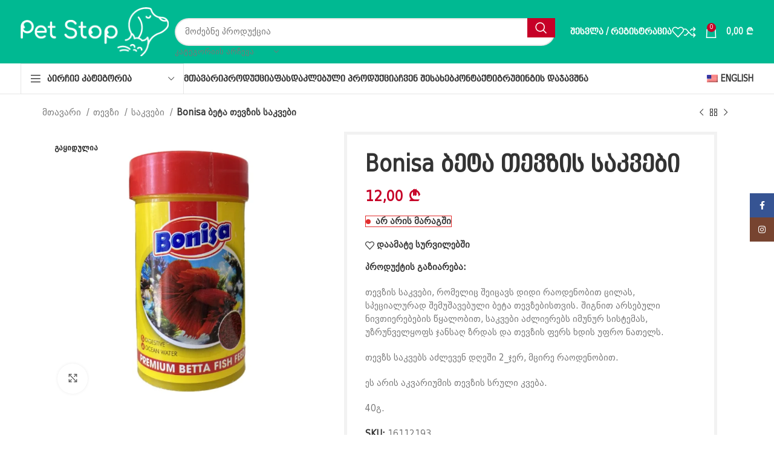

--- FILE ---
content_type: text/html; charset=UTF-8
request_url: https://petstop.ge/product/bonisa-%E1%83%91%E1%83%94%E1%83%A2%E1%83%90-%E1%83%97%E1%83%94%E1%83%95%E1%83%96%E1%83%98%E1%83%A1-%E1%83%A1%E1%83%90%E1%83%99%E1%83%95%E1%83%94%E1%83%91%E1%83%98/
body_size: 47459
content:
<!DOCTYPE html>
<html lang="ka-GE">
<head>
    <meta charset="UTF-8">
    <meta name="yandex-verification" content="178f5c430430fb92" />
    <link rel="profile" href="https://gmpg.org/xfn/11">
    <link rel="pingback" href="https://petstop.ge/xmlrpc.php">
    
    <!-- Canonical URL -->
    <link rel="canonical" href="https://petstop.ge/product/bonisa-%e1%83%91%e1%83%94%e1%83%a2%e1%83%90-%e1%83%97%e1%83%94%e1%83%95%e1%83%96%e1%83%98%e1%83%a1-%e1%83%a1%e1%83%90%e1%83%99%e1%83%95%e1%83%94%e1%83%91%e1%83%98/" />
    
    <!-- Hreflang Tags -->
    <link rel="alternate" hreflang="ka" href="https://petstop.ge/" />
<link rel="alternate" hreflang="en" href="https://petstop.ge/en/" />
<link rel="alternate" hreflang="x-default" href="https://petstop.ge/" />

    <title>Bonisa ბეტა თევზის საკვები &#x2d; ზოომაღაზია ქუთაისში &#x2d; Pet store in Kutaisi</title>
<script type="text/template" id="freeze-table-template">
  <div class="frzTbl antiscroll-wrap frzTbl--scrolled-to-left-edge">
    <div class="frzTbl-scroll-overlay antiscroll-inner">
        <div class="frzTbl-scroll-overlay__inner"></div>
    </div>
    <div class="frzTbl-content-wrapper">

        <!-- sticky outer heading -->
        <div class="frzTbl-fixed-heading-wrapper-outer">          
          <div class="frzTbl-fixed-heading-wrapper">
            <div class="frzTbl-fixed-heading-wrapper__inner">
              {{heading}}
            </div>    
          </div>
        </div>

        <!-- column shadows -->
        <div class="frzTbl-frozen-columns-wrapper">
          <!-- left -->
          <div class="frzTbl-frozen-columns-wrapper__columns frzTbl-frozen-columns-wrapper__columns--left {{hide-left-column}}"></div>
          <!-- right -->            
          <div class="frzTbl-frozen-columns-wrapper__columns frzTbl-frozen-columns-wrapper__columns--right {{hide-right-column}}"></div>
        </div>

        <!-- table -->
        <div class="frzTbl-table-wrapper">
          <div class="frzTbl-table-wrapper__inner">
            <div class="frzTbl-table-placeholder"></div>
          </div>
        </div>

    </div>
  </div>
</script><script type="text/template" id="tmpl-wcpt-product-form-loading-modal">
  <div class="wcpt-modal wcpt-product-form-loading-modal" data-wcpt-product-id="{{{ data.product_id }}}">
    <div class="wcpt-modal-content">
      <div class="wcpt-close-modal">
        <!-- close 'x' icon svg -->
        <span class="wcpt-icon wcpt-icon-x wcpt-close-modal-icon">
          <svg xmlns="http://www.w3.org/2000/svg" width="24" height="24" viewBox="0 0 24 24" fill="none" stroke="currentColor" stroke-width="2" stroke-linecap="round" stroke-linejoin="round" class="feather feather-x"><line x1="18" y1="6" x2="6" y2="18"></line><line x1="6" y1="6" x2="18" y2="18"></line>
          </svg>
        </span>
      </div>
      <span class="wcpt-product-form-loading-text">
        <i class="wcpt-ajax-badge">
          <!-- ajax loading icon svg -->
          <svg xmlns="http://www.w3.org/2000/svg" width="24" height="24" viewBox="0 0 24 24" fill="none" stroke="currentColor" stroke-width="2" stroke-linecap="round" stroke-linejoin="round" class="feather feather-loader" color="#384047">
            <line x1="12" y1="2" x2="12" y2="6"></line><line x1="12" y1="18" x2="12" y2="22"></line><line x1="4.93" y1="4.93" x2="7.76" y2="7.76"></line><line x1="16.24" y1="16.24" x2="19.07" y2="19.07"></line><line x1="2" y1="12" x2="6" y2="12"></line><line x1="18" y1="12" x2="22" y2="12"></line><line x1="4.93" y1="19.07" x2="7.76" y2="16.24"></line><line x1="16.24" y1="7.76" x2="19.07" y2="4.93"></line>
          </svg>
        </i>

        იტვირთება&hellip;      </span>
    </div>
  </div>
</script>
<script type="text/template" id="tmpl-wcpt-cart-checkbox-trigger">
	<div 
		class="wcpt-cart-checkbox-trigger"
		data-wcpt-redirect-url=""
	>
		<style media="screen">
	@media(min-width:1200px){
		.wcpt-cart-checkbox-trigger {
			display: inline-block;
					}
	}
	@media(max-width:1100px){
		.wcpt-cart-checkbox-trigger {
			display: inline-block;
		}
	}

	.wcpt-cart-checkbox-trigger {
		background-color : #4CAF50; border-color : rgba(0, 0, 0, .1); color : rgba(255, 255, 255); 	}

</style>
		<span 
      class="wcpt-icon wcpt-icon-shopping-bag wcpt-cart-checkbox-trigger__shopping-icon "    ><svg xmlns="http://www.w3.org/2000/svg" width="24" height="24" viewBox="0 0 24 24" fill="none" stroke="currentColor" stroke-width="2" stroke-linecap="round" stroke-linejoin="round" class="feather feather-shopping-bag"><path d="M6 2L3 6v14a2 2 0 0 0 2 2h14a2 2 0 0 0 2-2V6l-3-4z"></path><line x1="3" y1="6" x2="21" y2="6"></line><path d="M16 10a4 4 0 0 1-8 0"></path></svg></span>		<span class="wcpt-cart-checkbox-trigger__text">Add selected (<span class="wcpt-total-selected"></span>) to cart</span>
		<span class="wcpt-cart-checkbox-trigger__close">✕</span>
	</div>
</script>
<!-- The SEO Framework by Sybre Waaijer -->
<meta name="robots" content="max-snippet:-1,max-image-preview:large,max-video-preview:-1" />
<link rel="canonical" href="https://petstop.ge/product/bonisa-%e1%83%91%e1%83%94%e1%83%a2%e1%83%90-%e1%83%97%e1%83%94%e1%83%95%e1%83%96%e1%83%98%e1%83%a1-%e1%83%a1%e1%83%90%e1%83%99%e1%83%95%e1%83%94%e1%83%91%e1%83%98/" />
<meta name="description" content="თევზის საკვები, რომელიც შეიცავს დიდი რაოდენობით ცილას, სპეციალურად შემუშავებული ბეტა თევზებისთვის. შიგნით არსებული ნივთიერებების წყალობით&#8230;" />
<meta name="theme-color" content="#8edd71" />
<meta property="og:type" content="product" />
<meta property="og:locale" content="ka_GE" />
<meta property="og:site_name" content="ზოომაღაზია ქუთაისში &#x2d; Pet store in Kutaisi" />
<meta property="og:title" content="Bonisa ბეტა თევზის საკვები" />
<meta property="og:description" content="თევზის საკვები, რომელიც შეიცავს დიდი რაოდენობით ცილას, სპეციალურად შემუშავებული ბეტა თევზებისთვის. შიგნით არსებული ნივთიერებების წყალობით, საკვები აძლიერებს იმუნურ სისტემას&#8230;" />
<meta property="og:url" content="https://petstop.ge/product/bonisa-%e1%83%91%e1%83%94%e1%83%a2%e1%83%90-%e1%83%97%e1%83%94%e1%83%95%e1%83%96%e1%83%98%e1%83%a1-%e1%83%a1%e1%83%90%e1%83%99%e1%83%95%e1%83%94%e1%83%91%e1%83%98/" />
<meta property="og:image" content="https://petstop.ge/wp-content/uploads/2023/09/Bonisa-1.webp" />
<meta property="og:image:width" content="720" />
<meta property="og:image:height" content="720" />
<meta property="article:published_time" content="2023-09-10T07:59:51+00:00" />
<meta property="article:modified_time" content="2026-01-18T10:58:10+00:00" />
<meta name="twitter:card" content="summary_large_image" />
<meta name="twitter:title" content="Bonisa ბეტა თევზის საკვები" />
<meta name="twitter:description" content="თევზის საკვები, რომელიც შეიცავს დიდი რაოდენობით ცილას, სპეციალურად შემუშავებული ბეტა თევზებისთვის. შიგნით არსებული ნივთიერებების წყალობით, საკვები აძლიერებს იმუნურ სისტემას&#8230;" />
<meta name="twitter:image" content="https://petstop.ge/wp-content/uploads/2023/09/Bonisa-1.webp" />
<meta name="google-site-verification" content="WdpraUkUIoBl18OK0bbq5JfL8BeEp9120w3mYzQ7-v4" />
<meta name="msvalidate.01" content="ca93412f818324f2f6d03e1a0ed5d4c0" />
<meta name="yandex-verification" content="178f5c430430fb92" />
<script type="application/ld+json">{"@context":"https://schema.org","@graph":[{"@type":"WebSite","@id":"https://petstop.ge/#/schema/WebSite","url":"https://petstop.ge/","name":"ზოომაღაზია ქუთაისში &#x2d; Pet store in Kutaisi","inLanguage":"ka-GE","potentialAction":{"@type":"SearchAction","target":{"@type":"EntryPoint","urlTemplate":"https://petstop.ge/search/{search_term_string}/"},"query-input":"required name=search_term_string"},"publisher":{"@type":"Organization","@id":"https://petstop.ge/#/schema/Organization","name":"ზოომაღაზია ქუთაისში &#x2d; Pet store in Kutaisi","url":"https://petstop.ge/","sameAs":"https://www.facebook.com/petstop.ge","logo":{"@type":"ImageObject","url":"https://petstop.ge/wp-content/uploads/2024/01/cropped-favuc-1.webp","contentUrl":"https://petstop.ge/wp-content/uploads/2024/01/cropped-favuc-1.webp","width":500,"height":500,"inLanguage":"ka-GE","caption":"ზოომაღაზია და ვეტერინარული კლინიკა ფეთ სთოფ","contentSize":"20486"}}},{"@type":"WebPage","@id":"https://petstop.ge/product/bonisa-%e1%83%91%e1%83%94%e1%83%a2%e1%83%90-%e1%83%97%e1%83%94%e1%83%95%e1%83%96%e1%83%98%e1%83%a1-%e1%83%a1%e1%83%90%e1%83%99%e1%83%95%e1%83%94%e1%83%91%e1%83%98/","url":"https://petstop.ge/product/bonisa-%e1%83%91%e1%83%94%e1%83%a2%e1%83%90-%e1%83%97%e1%83%94%e1%83%95%e1%83%96%e1%83%98%e1%83%a1-%e1%83%a1%e1%83%90%e1%83%99%e1%83%95%e1%83%94%e1%83%91%e1%83%98/","name":"Bonisa ბეტა თევზის საკვები &#x2d; ზოომაღაზია ქუთაისში &#x2d; Pet store in Kutaisi","description":"თევზის საკვები, რომელიც შეიცავს დიდი რაოდენობით ცილას, სპეციალურად შემუშავებული ბეტა თევზებისთვის. შიგნით არსებული ნივთიერებების წყალობით&#8230;","inLanguage":"ka-GE","isPartOf":{"@id":"https://petstop.ge/#/schema/WebSite"},"breadcrumb":{"@type":"BreadcrumbList","@id":"https://petstop.ge/#/schema/BreadcrumbList","itemListElement":[{"@type":"ListItem","position":1,"item":"https://petstop.ge/","name":"ზოომაღაზია ქუთაისში &#x2d; Pet store in Kutaisi"},{"@type":"ListItem","position":2,"item":"https://petstop.ge/shop/","name":"მაღაზია"},{"@type":"ListItem","position":3,"name":"Bonisa ბეტა თევზის საკვები"}]},"potentialAction":{"@type":"ReadAction","target":"https://petstop.ge/product/bonisa-%e1%83%91%e1%83%94%e1%83%a2%e1%83%90-%e1%83%97%e1%83%94%e1%83%95%e1%83%96%e1%83%98%e1%83%a1-%e1%83%a1%e1%83%90%e1%83%99%e1%83%95%e1%83%94%e1%83%91%e1%83%98/"},"datePublished":"2023-09-10T07:59:51+00:00","dateModified":"2026-01-18T10:58:10+00:00"}]}</script>
<!-- / The SEO Framework by Sybre Waaijer | 36.12ms meta | 11.87ms boot -->


<link rel="alternate" type="application/rss+xml" title="ფეთ სთოფ - Pet Stop &raquo; RSS-არხი" href="https://petstop.ge/feed/" />
<link rel="alternate" type="application/rss+xml" title="ფეთ სთოფ - Pet Stop &raquo; კომენტარების RSS-არხი" href="https://petstop.ge/comments/feed/" />
<link rel="alternate" type="application/rss+xml" title="ფეთ სთოფ - Pet Stop &raquo; Bonisa ბეტა თევზის საკვები კომენტარების RSS-არხი" href="https://petstop.ge/product/bonisa-%e1%83%91%e1%83%94%e1%83%a2%e1%83%90-%e1%83%97%e1%83%94%e1%83%95%e1%83%96%e1%83%98%e1%83%a1-%e1%83%a1%e1%83%90%e1%83%99%e1%83%95%e1%83%94%e1%83%91%e1%83%98/feed/" />
<link rel="alternate" title="oEmbed (JSON)" type="application/json+oembed" href="https://petstop.ge/wp-json/oembed/1.0/embed?url=https%3A%2F%2Fpetstop.ge%2Fproduct%2Fbonisa-%25e1%2583%2591%25e1%2583%2594%25e1%2583%25a2%25e1%2583%2590-%25e1%2583%2597%25e1%2583%2594%25e1%2583%2595%25e1%2583%2596%25e1%2583%2598%25e1%2583%25a1-%25e1%2583%25a1%25e1%2583%2590%25e1%2583%2599%25e1%2583%2595%25e1%2583%2594%25e1%2583%2591%25e1%2583%2598%2F" />
<link rel="alternate" title="oEmbed (XML)" type="text/xml+oembed" href="https://petstop.ge/wp-json/oembed/1.0/embed?url=https%3A%2F%2Fpetstop.ge%2Fproduct%2Fbonisa-%25e1%2583%2591%25e1%2583%2594%25e1%2583%25a2%25e1%2583%2590-%25e1%2583%2597%25e1%2583%2594%25e1%2583%2595%25e1%2583%2596%25e1%2583%2598%25e1%2583%25a1-%25e1%2583%25a1%25e1%2583%2590%25e1%2583%2599%25e1%2583%2595%25e1%2583%2594%25e1%2583%2591%25e1%2583%2598%2F&#038;format=xml" />
<style id='wp-img-auto-sizes-contain-inline-css' type='text/css'>
img:is([sizes=auto i],[sizes^="auto," i]){contain-intrinsic-size:3000px 1500px}
/*# sourceURL=wp-img-auto-sizes-contain-inline-css */
</style>
<link rel='stylesheet' id='wp-block-library-css' href='https://petstop.ge/wp-includes/css/dist/block-library/style.min.css?ver=6.9' type='text/css' media='all' />
<style id='classic-theme-styles-inline-css' type='text/css'>
/*! This file is auto-generated */
.wp-block-button__link{color:#fff;background-color:#32373c;border-radius:9999px;box-shadow:none;text-decoration:none;padding:calc(.667em + 2px) calc(1.333em + 2px);font-size:1.125em}.wp-block-file__button{background:#32373c;color:#fff;text-decoration:none}
/*# sourceURL=/wp-includes/css/classic-themes.min.css */
</style>
<link rel='stylesheet' id='antiscroll-css' href='https://petstop.ge/wp-content/plugins/wc-product-table-lite/assets/antiscroll/css.min.css?ver=3.9.7' type='text/css' media='all' />
<link rel='stylesheet' id='freeze_table-css' href='https://petstop.ge/wp-content/plugins/wc-product-table-lite/assets/freeze_table_v2/css.min.css?ver=3.9.7' type='text/css' media='all' />
<link rel='stylesheet' id='photoswipe-css' href='https://petstop.ge/wp-content/cache/background-css/1/petstop.ge/wp-content/plugins/woocommerce/assets/css/photoswipe/photoswipe.min.css?ver=3.9.7&wpr_t=1769472460' type='text/css' media='all' />
<link rel='stylesheet' id='multirange-css' href='https://petstop.ge/wp-content/plugins/wc-product-table-lite/assets/multirange/css.min.css?ver=3.9.7' type='text/css' media='all' />
<link rel='stylesheet' id='wcpt-css' href='https://petstop.ge/wp-content/plugins/wc-product-table-lite/assets/css.min.css?ver=3.9.7' type='text/css' media='all' />
<style id='wcpt-inline-css' type='text/css'>

    .mejs-button>button {
      background: transparent var(--wpr-bg-45e7d1eb-4d8f-41f5-82a2-136d2cd3d85a) !important;
    }
    .mejs-mute>button {
      background-position: -60px 0 !important;
    }    
    .mejs-unmute>button {
      background-position: -40px 0 !important;
    }    
    .mejs-pause>button {
      background-position: -20px 0 !important;
    }    
  

      .wcpt-product-form .swatches-select {
        display: none !important;
      }

      .wcpt-product-form .quantity input[type="button"] {
        display: none !important;
      }

      .wcpt-product-form .woocommerce-variation-price .price {
        margin: 0 20px 0 0 !important;
      }

      .woodmart-products-shop-view {
        display: none !important;
      }

      div.quantity.wcpt-quantity-wrapper {
        font-size: 16px;    
      }

      
/*# sourceURL=wcpt-inline-css */
</style>
<link rel='stylesheet' id='mediaelement-css' href='https://petstop.ge/wp-content/cache/background-css/1/petstop.ge/wp-includes/js/mediaelement/mediaelementplayer-legacy.min.css?ver=4.2.17&wpr_t=1769472460' type='text/css' media='all' />
<link rel='stylesheet' id='wp-mediaelement-css' href='https://petstop.ge/wp-includes/js/mediaelement/wp-mediaelement.min.css?ver=6.9' type='text/css' media='all' />
<style id='woocommerce-inline-inline-css' type='text/css'>
.woocommerce form .form-row .required { visibility: visible; }
/*# sourceURL=woocommerce-inline-inline-css */
</style>
<link data-minify="1" rel='stylesheet' id='trp-floater-language-switcher-style-css' href='https://petstop.ge/wp-content/cache/min/1/wp-content/plugins/translatepress-multilingual/assets/css/trp-floater-language-switcher.css?ver=1769436824' type='text/css' media='all' />
<link data-minify="1" rel='stylesheet' id='trp-language-switcher-style-css' href='https://petstop.ge/wp-content/cache/background-css/1/petstop.ge/wp-content/cache/min/1/wp-content/plugins/translatepress-multilingual/assets/css/trp-language-switcher.css?ver=1769436824&wpr_t=1769472460' type='text/css' media='all' />
<link data-minify="1" rel='stylesheet' id='elementor-icons-css' href='https://petstop.ge/wp-content/cache/min/1/wp-content/plugins/elementor/assets/lib/eicons/css/elementor-icons.min.css?ver=1769436824' type='text/css' media='all' />
<link rel='stylesheet' id='elementor-frontend-css' href='https://petstop.ge/wp-content/plugins/elementor/assets/css/frontend.min.css?ver=3.32.3' type='text/css' media='all' />
<link data-minify="1" rel='stylesheet' id='elementor-post-7-css' href='https://petstop.ge/wp-content/cache/min/1/wp-content/uploads/elementor/css/post-7.css?ver=1769436824' type='text/css' media='all' />
<link rel='stylesheet' id='bootstrap-css' href='https://petstop.ge/wp-content/themes/woodmart/css/bootstrap-light.min.css?ver=7.5.1' type='text/css' media='all' />
<link rel='stylesheet' id='woodmart-style-css' href='https://petstop.ge/wp-content/cache/background-css/1/petstop.ge/wp-content/themes/woodmart/css/parts/base.min.css?ver=7.5.1&wpr_t=1769472460' type='text/css' media='all' />
<link rel='stylesheet' id='wd-widget-wd-recent-posts-css' href='https://petstop.ge/wp-content/themes/woodmart/css/parts/widget-wd-recent-posts.min.css?ver=7.5.1' type='text/css' media='all' />
<link rel='stylesheet' id='wd-widget-nav-css' href='https://petstop.ge/wp-content/themes/woodmart/css/parts/widget-nav.min.css?ver=7.5.1' type='text/css' media='all' />
<link rel='stylesheet' id='wd-widget-wd-layered-nav-css' href='https://petstop.ge/wp-content/themes/woodmart/css/parts/woo-widget-wd-layered-nav.min.css?ver=7.5.1' type='text/css' media='all' />
<link rel='stylesheet' id='wd-woo-mod-swatches-base-css' href='https://petstop.ge/wp-content/themes/woodmart/css/parts/woo-mod-swatches-base.min.css?ver=7.5.1' type='text/css' media='all' />
<link rel='stylesheet' id='wd-woo-mod-swatches-filter-css' href='https://petstop.ge/wp-content/themes/woodmart/css/parts/woo-mod-swatches-filter.min.css?ver=7.5.1' type='text/css' media='all' />
<link rel='stylesheet' id='wd-widget-product-list-css' href='https://petstop.ge/wp-content/themes/woodmart/css/parts/woo-widget-product-list.min.css?ver=7.5.1' type='text/css' media='all' />
<link rel='stylesheet' id='wd-wp-gutenberg-css' href='https://petstop.ge/wp-content/themes/woodmart/css/parts/wp-gutenberg.min.css?ver=7.5.1' type='text/css' media='all' />
<link rel='stylesheet' id='wd-wpcf7-css' href='https://petstop.ge/wp-content/themes/woodmart/css/parts/int-wpcf7.min.css?ver=7.5.1' type='text/css' media='all' />
<link rel='stylesheet' id='wd-elementor-base-css' href='https://petstop.ge/wp-content/themes/woodmart/css/parts/int-elem-base.min.css?ver=7.5.1' type='text/css' media='all' />
<link rel='stylesheet' id='wd-elementor-pro-base-css' href='https://petstop.ge/wp-content/themes/woodmart/css/parts/int-elementor-pro.min.css?ver=7.5.1' type='text/css' media='all' />
<link rel='stylesheet' id='wd-woocommerce-base-css' href='https://petstop.ge/wp-content/themes/woodmart/css/parts/woocommerce-base.min.css?ver=7.5.1' type='text/css' media='all' />
<link rel='stylesheet' id='wd-mod-star-rating-css' href='https://petstop.ge/wp-content/themes/woodmart/css/parts/mod-star-rating.min.css?ver=7.5.1' type='text/css' media='all' />
<link rel='stylesheet' id='wd-woo-el-track-order-css' href='https://petstop.ge/wp-content/themes/woodmart/css/parts/woo-el-track-order.min.css?ver=7.5.1' type='text/css' media='all' />
<link rel='stylesheet' id='wd-woocommerce-block-notices-css' href='https://petstop.ge/wp-content/themes/woodmart/css/parts/woo-mod-block-notices.min.css?ver=7.5.1' type='text/css' media='all' />
<link rel='stylesheet' id='wd-woo-gutenberg-css' href='https://petstop.ge/wp-content/themes/woodmart/css/parts/woo-gutenberg.min.css?ver=7.5.1' type='text/css' media='all' />
<link rel='stylesheet' id='wd-woo-mod-quantity-css' href='https://petstop.ge/wp-content/themes/woodmart/css/parts/woo-mod-quantity.min.css?ver=7.5.1' type='text/css' media='all' />
<link rel='stylesheet' id='wd-woo-single-prod-el-base-css' href='https://petstop.ge/wp-content/themes/woodmart/css/parts/woo-single-prod-el-base.min.css?ver=7.5.1' type='text/css' media='all' />
<link rel='stylesheet' id='wd-woo-mod-stock-status-css' href='https://petstop.ge/wp-content/themes/woodmart/css/parts/woo-mod-stock-status.min.css?ver=7.5.1' type='text/css' media='all' />
<link rel='stylesheet' id='wd-woo-mod-shop-attributes-css' href='https://petstop.ge/wp-content/themes/woodmart/css/parts/woo-mod-shop-attributes.min.css?ver=7.5.1' type='text/css' media='all' />
<script type="text/template" id="tmpl-variation-template">
	<div class="woocommerce-variation-description">{{{ data.variation.variation_description }}}</div>
	<div class="woocommerce-variation-price">{{{ data.variation.price_html }}}</div>
	<div class="woocommerce-variation-availability">{{{ data.variation.availability_html }}}</div>
</script>
<script type="text/template" id="tmpl-unavailable-variation-template">
	<p role="alert">უკაცრავად, პროდუქტი მიუწვდომელია. აირჩიეთ სხვა კომბინაცია.</p>
</script>
<script type="text/javascript" src="https://petstop.ge/wp-includes/js/jquery/jquery.min.js?ver=3.7.1" id="jquery-core-js"></script>
<script type="text/javascript" src="https://petstop.ge/wp-includes/js/jquery/jquery-migrate.min.js?ver=3.4.1" id="jquery-migrate-js"></script>
<script type="text/javascript" src="https://petstop.ge/wp-includes/js/underscore.min.js?ver=1.13.7" id="underscore-js"></script>
<script type="text/javascript" id="wp-util-js-extra">
/* <![CDATA[ */
var _wpUtilSettings = {"ajax":{"url":"/wp-admin/admin-ajax.php"}};
//# sourceURL=wp-util-js-extra
/* ]]> */
</script>
<script type="text/javascript" src="https://petstop.ge/wp-includes/js/wp-util.min.js?ver=6.9" id="wp-util-js"></script>
<script type="text/javascript" id="wc-add-to-cart-js-extra">
/* <![CDATA[ */
var wc_add_to_cart_params = {"ajax_url":"/wp-admin/admin-ajax.php","wc_ajax_url":"/?wc-ajax=%%endpoint%%","i18n_view_cart":"\u10d9\u10d0\u10da\u10d0\u10d7\u10d8\u10e1 \u10dc\u10d0\u10ee\u10d5\u10d0","cart_url":"https://petstop.ge/cart/","is_cart":"","cart_redirect_after_add":"no"};
//# sourceURL=wc-add-to-cart-js-extra
/* ]]> */
</script>
<script type="text/javascript" src="https://petstop.ge/wp-content/plugins/woocommerce/assets/js/frontend/add-to-cart.min.js?ver=10.4.3" id="wc-add-to-cart-js" defer="defer" data-wp-strategy="defer"></script>
<script type="text/javascript" id="wc-add-to-cart-variation-js-extra">
/* <![CDATA[ */
var wc_add_to_cart_variation_params = {"wc_ajax_url":"/?wc-ajax=%%endpoint%%","i18n_no_matching_variations_text":"\u10e3\u10d9\u10d0\u10ea\u10e0\u10d0\u10d5\u10d0\u10d3, \u10d0\u10e0 \u10d0\u10e0\u10d8\u10e1 \u10de\u10e0\u10dd\u10d3\u10e3\u10e5\u10e2\u10d8, \u10e0\u10dd\u10db\u10d4\u10da\u10d8\u10ea \u10e8\u10d4\u10d4\u10e1\u10d0\u10d1\u10d0\u10db\u10d4\u10d1\u10d0 \u10d7\u10e5\u10d5\u10d4\u10dc\u10e1 \u10d0\u10e0\u10e9\u10d4\u10d5\u10d0\u10dc\u10e1. \u10d2\u10d7\u10ee\u10dd\u10d5\u10d7 \u10d0\u10d8\u10e0\u10e9\u10d8\u10dd\u10d7 \u10e1\u10ee\u10d5\u10d0 \u10d9\u10dd\u10db\u10d1\u10d8\u10dc\u10d0\u10ea\u10d8\u10d0.","i18n_make_a_selection_text":"\u10d9\u10d0\u10da\u10d0\u10d7\u10d0\u10e8\u10d8 \u10d3\u10d0\u10db\u10d0\u10e2\u10d4\u10d1\u10d0\u10db\u10d3\u10d4 \u10d2\u10d7\u10ee\u10dd\u10d5\u10d7 \u10d0\u10d8\u10e0\u10e9\u10d8\u10dd\u10d7 \u10de\u10e0\u10dd\u10d3\u10e3\u10e5\u10e2\u10d8\u10e1 \u10de\u10d0\u10e0\u10d0\u10db\u10d4\u10e2\u10e0\u10d4\u10d1\u10d8.","i18n_unavailable_text":"\u10e3\u10d9\u10d0\u10ea\u10e0\u10d0\u10d5\u10d0\u10d3, \u10de\u10e0\u10dd\u10d3\u10e3\u10e5\u10e2\u10d8 \u10db\u10d8\u10e3\u10ec\u10d5\u10d3\u10dd\u10db\u10d4\u10da\u10d8\u10d0. \u10d0\u10d8\u10e0\u10e9\u10d8\u10d4\u10d7 \u10e1\u10ee\u10d5\u10d0 \u10d9\u10dd\u10db\u10d1\u10d8\u10dc\u10d0\u10ea\u10d8\u10d0.","i18n_reset_alert_text":"\u10d7\u10e5\u10d5\u10d4\u10dc\u10d8 \u10d0\u10e0\u10e9\u10d4\u10d5\u10d0\u10dc\u10d8 \u10d2\u10d0\u10d3\u10d0\u10e2\u10d5\u10d8\u10e0\u10d7\u10e3\u10da\u10d8\u10d0. \u10d2\u10d7\u10ee\u10dd\u10d5\u10d7, \u10d0\u10d8\u10e0\u10e9\u10d8\u10dd\u10d7 \u10de\u10e0\u10dd\u10d3\u10e3\u10e5\u10e2\u10d8\u10e1 \u10e0\u10d0\u10db\u10d3\u10d4\u10dc\u10d8\u10db\u10d4 \u10d5\u10d0\u10e0\u10d8\u10d0\u10dc\u10e2\u10d8 \u10d0\u10db \u10de\u10e0\u10dd\u10d3\u10e3\u10e5\u10e2\u10d8\u10e1 \u10d7\u10e5\u10d5\u10d4\u10dc\u10e1 \u10d9\u10d0\u10da\u10d0\u10d7\u10d0\u10e8\u10d8 \u10d3\u10d0\u10db\u10d0\u10e2\u10d4\u10d1\u10d0\u10db\u10d3\u10d4."};
//# sourceURL=wc-add-to-cart-variation-js-extra
/* ]]> */
</script>
<script type="text/javascript" src="https://petstop.ge/wp-content/plugins/woocommerce/assets/js/frontend/add-to-cart-variation.min.js?ver=10.4.3" id="wc-add-to-cart-variation-js" defer="defer" data-wp-strategy="defer"></script>
<script type="text/javascript" src="https://petstop.ge/wp-content/plugins/woocommerce/assets/js/zoom/jquery.zoom.min.js?ver=1.7.21-wc.10.4.3" id="wc-zoom-js" defer="defer" data-wp-strategy="defer"></script>
<script type="text/javascript" id="wc-single-product-js-extra">
/* <![CDATA[ */
var wc_single_product_params = {"i18n_required_rating_text":"\u10d2\u10d7\u10ee\u10dd\u10d5\u10d7, \u10d0\u10d8\u10e0\u10e9\u10d8\u10dd\u10d7 \u10e0\u10d4\u10d8\u10e2\u10d8\u10dc\u10d2\u10d8","i18n_rating_options":["1 5 \u10d5\u10d0\u10e0\u10e1\u10d9\u10d5\u10da\u10d0\u10d5\u10d8\u10d3\u10d0\u10dc","2 5 \u10d5\u10d0\u10e0\u10e1\u10d9\u10d5\u10da\u10d0\u10d5\u10d8\u10d3\u10d0\u10dc","3 5 \u10d5\u10d0\u10e0\u10e1\u10d9\u10d5\u10da\u10d0\u10d5\u10d8\u10d3\u10d0\u10dc","4 5 \u10d5\u10d0\u10e0\u10e1\u10d9\u10d5\u10da\u10d0\u10d5\u10d8\u10d3\u10d0\u10dc","5 5 \u10d5\u10d0\u10e0\u10e1\u10d9\u10d5\u10da\u10d0\u10d5\u10d8\u10d3\u10d0\u10dc"],"i18n_product_gallery_trigger_text":"\u10d8\u10ee\u10d8\u10da\u10d4\u10d7 \u10e1\u10e0\u10e3\u10da\u10d4\u10d9\u10e0\u10d0\u10dc\u10d8\u10d0\u10dc\u10d8 \u10e1\u10e3\u10e0\u10d0\u10d7\u10d4\u10d1\u10d8\u10e1 \u10d2\u10d0\u10da\u10d4\u10e0\u10d4\u10d0","review_rating_required":"yes","flexslider":{"rtl":false,"animation":"slide","smoothHeight":true,"directionNav":false,"controlNav":"thumbnails","slideshow":false,"animationSpeed":500,"animationLoop":false,"allowOneSlide":false},"zoom_enabled":"","zoom_options":[],"photoswipe_enabled":"","photoswipe_options":{"shareEl":false,"closeOnScroll":false,"history":false,"hideAnimationDuration":0,"showAnimationDuration":0},"flexslider_enabled":""};
//# sourceURL=wc-single-product-js-extra
/* ]]> */
</script>
<script type="text/javascript" src="https://petstop.ge/wp-content/plugins/woocommerce/assets/js/frontend/single-product.min.js?ver=10.4.3" id="wc-single-product-js" defer="defer" data-wp-strategy="defer"></script>
<script type="text/javascript" src="https://petstop.ge/wp-content/plugins/woocommerce/assets/js/jquery-blockui/jquery.blockUI.min.js?ver=2.7.0-wc.10.4.3" id="wc-jquery-blockui-js" defer="defer" data-wp-strategy="defer"></script>
<script type="text/javascript" src="https://petstop.ge/wp-content/plugins/woocommerce/assets/js/js-cookie/js.cookie.min.js?ver=2.1.4-wc.10.4.3" id="wc-js-cookie-js" defer="defer" data-wp-strategy="defer"></script>
<script type="text/javascript" id="woocommerce-js-extra">
/* <![CDATA[ */
var woocommerce_params = {"ajax_url":"/wp-admin/admin-ajax.php","wc_ajax_url":"/?wc-ajax=%%endpoint%%","i18n_password_show":"\u10de\u10d0\u10e0\u10dd\u10da\u10d8\u10e1 \u10e9\u10d5\u10d4\u10dc\u10d4\u10d1\u10d0","i18n_password_hide":"\u10de\u10d0\u10e0\u10dd\u10da\u10d8\u10e1 \u10d3\u10d0\u10db\u10d0\u10da\u10d5\u10d0"};
//# sourceURL=woocommerce-js-extra
/* ]]> */
</script>
<script type="text/javascript" src="https://petstop.ge/wp-content/plugins/woocommerce/assets/js/frontend/woocommerce.min.js?ver=10.4.3" id="woocommerce-js" defer="defer" data-wp-strategy="defer"></script>
<script data-minify="1" type="text/javascript" src="https://petstop.ge/wp-content/cache/min/1/wp-content/plugins/translatepress-multilingual/assets/js/trp-frontend-compatibility.js?ver=1769434716" id="trp-frontend-compatibility-js"></script>
<script type="text/javascript" src="https://petstop.ge/wp-content/themes/woodmart/js/libs/device.min.js?ver=7.5.1" id="wd-device-library-js"></script>
<script type="text/javascript" src="https://petstop.ge/wp-content/themes/woodmart/js/scripts/global/scrollBar.min.js?ver=7.5.1" id="wd-scrollbar-js"></script>
<link rel="https://api.w.org/" href="https://petstop.ge/wp-json/" /><link rel="alternate" title="JSON" type="application/json" href="https://petstop.ge/wp-json/wp/v2/product/17147" /><link rel="EditURI" type="application/rsd+xml" title="RSD" href="https://petstop.ge/xmlrpc.php?rsd" />
<!-- Google tag (gtag.js) -->
<script async src="https://www.googletagmanager.com/gtag/js?id=G-ESYW7NJS5X"></script>
<script>
  window.dataLayer = window.dataLayer || [];
  function gtag(){dataLayer.push(arguments);}
  gtag('js', new Date());

  gtag('config', 'G-ESYW7NJS5X');
</script>
<!-- This website runs the Product Feed PRO for WooCommerce by AdTribes.io plugin - version woocommercesea_option_installed_version -->
<link rel="alternate" hreflang="ka-GE" href="https://petstop.ge/product/bonisa-%E1%83%91%E1%83%94%E1%83%A2%E1%83%90-%E1%83%97%E1%83%94%E1%83%95%E1%83%96%E1%83%98%E1%83%A1-%E1%83%A1%E1%83%90%E1%83%99%E1%83%95%E1%83%94%E1%83%91%E1%83%98/"/>
<link rel="alternate" hreflang="en-US" href="https://petstop.ge/en/product/bonisa-betta-fish-food/"/>
<link rel="alternate" hreflang="ka" href="https://petstop.ge/product/bonisa-%E1%83%91%E1%83%94%E1%83%A2%E1%83%90-%E1%83%97%E1%83%94%E1%83%95%E1%83%96%E1%83%98%E1%83%A1-%E1%83%A1%E1%83%90%E1%83%99%E1%83%95%E1%83%94%E1%83%91%E1%83%98/"/>
<link rel="alternate" hreflang="en" href="https://petstop.ge/en/product/bonisa-betta-fish-food/"/>
<link rel="alternate" hreflang="x-default" href="https://petstop.ge/product/bonisa-%E1%83%91%E1%83%94%E1%83%A2%E1%83%90-%E1%83%97%E1%83%94%E1%83%95%E1%83%96%E1%83%98%E1%83%A1-%E1%83%A1%E1%83%90%E1%83%99%E1%83%95%E1%83%94%E1%83%91%E1%83%98/"/>
					<meta name="viewport" content="width=device-width, initial-scale=1.0, maximum-scale=1.0, user-scalable=no">
										<noscript><style>.woocommerce-product-gallery{ opacity: 1 !important; }</style></noscript>
	<meta name="generator" content="Elementor 3.32.3; features: additional_custom_breakpoints; settings: css_print_method-external, google_font-disabled, font_display-swap">
			<style>
				.e-con.e-parent:nth-of-type(n+4):not(.e-lazyloaded):not(.e-no-lazyload),
				.e-con.e-parent:nth-of-type(n+4):not(.e-lazyloaded):not(.e-no-lazyload) * {
					background-image: none !important;
				}
				@media screen and (max-height: 1024px) {
					.e-con.e-parent:nth-of-type(n+3):not(.e-lazyloaded):not(.e-no-lazyload),
					.e-con.e-parent:nth-of-type(n+3):not(.e-lazyloaded):not(.e-no-lazyload) * {
						background-image: none !important;
					}
				}
				@media screen and (max-height: 640px) {
					.e-con.e-parent:nth-of-type(n+2):not(.e-lazyloaded):not(.e-no-lazyload),
					.e-con.e-parent:nth-of-type(n+2):not(.e-lazyloaded):not(.e-no-lazyload) * {
						background-image: none !important;
					}
				}
			</style>
			<script type="application/ld+json">
{
  "@context": "https://schema.org",
  "@type": "SiteNavigationElement",
  "name": ["Home", "Our Products", "Special Offers", "About us", "Contact"],
  "url": [
    "https://petstop.ge/en/",
    "https://petstop.ge/en/shop/",
    "https://petstop.ge/en/sales/",
    "https://petstop.ge/en/about-us/",
    "https://petstop.ge/en/contact/"
  ]
}
</script><script type="application/ld+json">
{
  "@context": "https://schema.org",
  "@type": "SiteNavigationElement",
  "name": ["მთავარი", "პროდუქცია", "ფასდაკლებული პროდუქცია", "ჩვენ შესახებ", "კონტაქტი"],
  "url": [
    "https://petstop.ge/",
    "https://petstop.ge/shop/",
    "https://petstop.ge/ფასდაკლებული-პროდუქცია/",
    "https://petstop.ge/%e1%83%a9%e1%83%95%e1%83%94%e1%83%9c%e1%83%a1-%e1%83%a8%e1%83%94%e1%83%a1%e1%83%90%e1%83%ae%e1%83%94%e1%83%91/",
    "https://petstop.ge/%E1%83%99%E1%83%9D%E1%83%9C%E1%83%A2%E1%83%90%E1%83%A5%E1%83%A2%E1%83%98/"
  ]
}
</script><link rel="icon" href="https://petstop.ge/wp-content/uploads/2024/01/cropped-favuc-32x32.webp" sizes="32x32" />
<link rel="icon" href="https://petstop.ge/wp-content/uploads/2024/01/cropped-favuc-192x192.webp" sizes="192x192" />
<link rel="apple-touch-icon" href="https://petstop.ge/wp-content/uploads/2024/01/cropped-favuc-180x180.webp" />
<meta name="msapplication-TileImage" content="https://petstop.ge/wp-content/uploads/2024/01/cropped-favuc-270x270.webp" />
		<style type="text/css" id="wp-custom-css">
			/*გადასათარგმნი ფანჯრის წინა პლანზე წამოწევა*/
.wp-core-ui {
	z-index: 998 !important;
}

.select2-container {
	z-index: 999 !important;
}

#trp-controls {
	margin-top: 50px !important;
}


.product-element-top .product-image-link img {
    width: 100%; /* Make sure it scales with the container */
    height: 300px; /* Limit the height */
    object-fit: contain; /* Ensures the image covers the area */
    object-position: center; /* Centers the image */
}


.elementor-widget-wd_single_product_stock_progress_bar {
	display: none;
}

.slide-big .elementor-background-overlay {
		width: 290px !important;
	  right: 35px;
	left: auto;
	}

.slide-medium .elementor-background-overlay {
		width: 290px !important;
	  right: 35px;
	left: auto;
	}

.slide-small .elementor-slide-heading {
	font-size: 28px !important;
	padding: 0 !important;
	margin: 0 !important;
}

.slide-small .elementor-background-overlay {
		margin: 10% !important;
	height: 80% !important;
	width: 80% !important;
	}


@media (min-width: 1024px) and (max-width: 1200px) {
	.elementor-slide-heading {
		margin-right: 150px !important;
	}
}

@media (max-width: 1024px) {
	.elementor-slide-heading {
		margin-right: 30px !important;
	}
}

.coachbtn{ 
padding:20px;
	text-shadow: 0 0 5px #fff, 0 0 10px #fff, 0 0 20px #00b992, 0 0 20px #00b992, 0 0 20px #00b992, 0 0 20px #00b992, 0 0 20px #00b992;
} 

.coachbtn span{ 
	font-size:18px!important;

} 

/*
 Theme Name:   Woodmart Child
 Description:  Woodmart Child Theme
 Author:       XTemos
 Author URI:   http://xtemos.com
 Template:     woodmart
 Version:      1.0.0
 Text Domain:  woodmart
*/
@media (device-width: 100vw) and (device-height: 100vh) { 
	.qartuli:lang('ka-Ge')

@font-face {
  font-family: 'BPG Dejavu SansCaps';
  src: url('https://criteriumsy.github.io/fonts/bpgdejavusanscaps.woff2') format('woff2'),
       url('https://criteriumsy.github.io/fonts/bpgdejavusanscaps.woff') format('woff');
  font-weight: normal;
  font-style: normal;
}

@font-face {
  font-family: 'BPG Dejavu';
  src: url('https://criteriumsy.github.io/fonts/bpgdejavusans.woff2') format('woff2'),
       url('https://criteriumsy.github.io/fonts/bpgdejavusans.woff') format('woff');
  font-weight: normal;
  font-style: normal;
}
:root {
  --wd-text-font-en: "Cabin", Arial, Helvetica, sans-serif;
  --wd-text-font-ka: "Your Georgian Font", Arial, Helvetica, sans-serif;
  --wd-text-font-weight: 400;
  --wd-text-color: #777777;
  --wd-text-font-size: 14px;
}

:root {
  --wd-title-font-en: "", Arial, Helvetica, sans-seri;
  --wd-title-font-ka: "BPG Dejavu SansCaps", Arial, Helvetica, sans-serif;
  --wd-title-font-weight: 600;
  --wd-title-color: #242424;
}

:root {
  --wd-entities-title-font-en: "Cabin", Arial, Helvetica, sans-serif;
  --wd-entities-title-font-ka: "Your Georgian Font", Arial, Helvetica, sans-serif;
  --wd-entities-title-font-weight: 600;
  --wd-entities-title-color: #333333;
  --wd-entities-title-color-hover: rgb(51 51 51 / 65%);
}

:root {
  --wd-alternative-font-en: "Lato", Arial, Helvetica, sans-serif;
  --wd-alternative-font-ka: "Your Georgian Font", Arial, Helvetica, sans-serif;
}

:root {
  --wd-widget-title-font-en: "Cabin", Arial, Helvetica, sans-serif;
  --wd-widget-title-font-ka: "Your Georgian Font", Arial, Helvetica, sans-serif;
  --wd-widget-title-font-weight: 600;
  --wd-widget-title-transform: uppercase;
  --wd-widget-title-color: #333;
  --wd-widget-title-font-size: 16px;
}

:root {
  --wd-header-el-font-en: "Lato", Arial, Helvetica, sans-serif;
  --wd-header-el-font-ka: "Your Georgian Font", Arial, Helvetica, sans-serif;
  --wd-header-el-font-weight: 700;
  --wd-header-el-transform: uppercase;
  --wd-header-el-font-size: 13px;
}

}
@font-face {
  font-family: 'BPG Dejavu SansCaps';
  src: url('https://criteriumsy.github.io/fonts/bpgdejavusanscaps.woff2') format('woff2'),
       url('https://criteriumsy.github.io/fonts/bpgdejavusanscaps.woff') format('woff');
  font-weight: normal;
  font-style: normal;
}

@font-face {
  font-family: 'BPG Dejavu';
  src: url('https://criteriumsy.github.io/fonts/bpgdejavusans.woff2') format('woff2'),
       url('https://criteriumsy.github.io/fonts/bpgdejavusans.woff') format('woff');
  font-weight: normal;
  font-style: normal;
}
:root {
  --wd-text-font-en: "Cabin", Arial, Helvetica, sans-serif;
  --wd-text-font-ka: "Your Georgian Font", Arial, Helvetica, sans-serif;
  --wd-text-font-weight: 400;
  --wd-text-color: #777777;
  --wd-text-font-size: 14px;
}

:root {
  --wd-title-font-en: "BPG Dejavu SansCaps", Arial, Helvetica, sans-serif;
  --wd-title-font-ka: "BPG Dejavu SansCaps", Arial, Helvetica, sans-serif;
  --wd-title-font-weight: 600;
  --wd-title-color: #242424;
}

:root {
  --wd-entities-title-font-en: "Cabin", Arial, Helvetica, sans-serif;
  --wd-entities-title-font-ka: "Your Georgian Font", Arial, Helvetica, sans-serif;
  --wd-entities-title-font-weight: 600;
  --wd-entities-title-color: #333333;
  --wd-entities-title-color-hover: rgb(51 51 51 / 65%);
}

:root {
  --wd-alternative-font-en: "Lato", Arial, Helvetica, sans-serif;
  --wd-alternative-font-ka: "Your Georgian Font", Arial, Helvetica, sans-serif;
}

:root {
  --wd-widget-title-font-en: "Cabin", Arial, Helvetica, sans-serif;
  --wd-widget-title-font-ka: "Your Georgian Font", Arial, Helvetica, sans-serif;
  --wd-widget-title-font-weight: 600;
  --wd-widget-title-transform: uppercase;
  --wd-widget-title-color: #333;
  --wd-widget-title-font-size: 16px;
}

:root {
  --wd-header-el-font-en: "Lato", Arial, Helvetica, sans-serif;
  --wd-header-el-font-ka: "Your Georgian Font", Arial, Helvetica, sans-serif;
  --wd-header-el-font-weight: 700;
  --wd-header-el-transform: uppercase;
  --wd-header-el-font-size: 13px;
}

.translatepress-en_US {
  font-family: var(--wd-text-font-en);
}

.translatepress-ka-GE {
  font-family: var(--wd-text-font-ka);
}




@media screen and (max-width:750px){
	


.elementor-4179 .elementor-element.elementor-element-e2d87a3 .swiper-slide-contents {
    max-width: 100%!important;
}

.elementor-slides .swiper-slide-inner .elementor-slide-heading {
    font-size: 26px;
    line-height: 1;
    margin-bottom: 127px;
    padding-left: 89px;
    text-shadow: 0 3px 10px rgb(0 0 0 / 0.8);
	background-color:

}


	.trp-language-switcher > div { 
		background-color:none!important;}
	
	
	#trp-floater-ls.trp-bottom-right {
    top: auto;
    bottom: 55px;
    right: 70%;
}

	#trp-floater-ls.trp-color-light {
    background: #FFFFFF;
		box-shadow: 0 0 2px rgba(0, 0, 0, 0.25)!important; } 
	
	


		</style>
		<style>
		
		</style>			<style id="wd-style-header_541962-css" data-type="wd-style-header_541962">
				:root{
	--wd-top-bar-h: .00001px;
	--wd-top-bar-sm-h: .00001px;
	--wd-top-bar-sticky-h: .00001px;
	--wd-top-bar-brd-w: .00001px;

	--wd-header-general-h: 105px;
	--wd-header-general-sm-h: 60px;
	--wd-header-general-sticky-h: .00001px;
	--wd-header-general-brd-w: .00001px;

	--wd-header-bottom-h: 50px;
	--wd-header-bottom-sm-h: 60px;
	--wd-header-bottom-sticky-h: .00001px;
	--wd-header-bottom-brd-w: 1px;

	--wd-header-clone-h: 60px;

	--wd-header-brd-w: calc(var(--wd-top-bar-brd-w) + var(--wd-header-general-brd-w) + var(--wd-header-bottom-brd-w));
	--wd-header-h: calc(var(--wd-top-bar-h) + var(--wd-header-general-h) + var(--wd-header-bottom-h) + var(--wd-header-brd-w));
	--wd-header-sticky-h: calc(var(--wd-top-bar-sticky-h) + var(--wd-header-general-sticky-h) + var(--wd-header-bottom-sticky-h) + var(--wd-header-clone-h) + var(--wd-header-brd-w));
	--wd-header-sm-h: calc(var(--wd-top-bar-sm-h) + var(--wd-header-general-sm-h) + var(--wd-header-bottom-sm-h) + var(--wd-header-brd-w));
}



:root:has(.whb-top-bar.whb-border-boxed) {
	--wd-top-bar-brd-w: .00001px;
}

@media (max-width: 1024px) {
:root:has(.whb-top-bar.whb-hidden-mobile) {
	--wd-top-bar-brd-w: .00001px;
}
}


:root:has(.whb-header-bottom.whb-border-boxed) {
	--wd-header-bottom-brd-w: .00001px;
}

@media (max-width: 1024px) {
:root:has(.whb-header-bottom.whb-hidden-mobile) {
	--wd-header-bottom-brd-w: .00001px;
}
}

.whb-header-bottom .wd-dropdown {
	margin-top: 5px;
}

.whb-header-bottom .wd-dropdown:after {
	height: 15px;
}


.whb-clone.whb-sticked .wd-dropdown:not(.sub-sub-menu) {
	margin-top: 10px;
}

.whb-clone.whb-sticked .wd-dropdown:not(.sub-sub-menu):after {
	height: 20px;
}

		
.whb-top-bar {
	background-color: rgba(0, 134, 106, 1);border-color: rgba(58, 77, 105, 1);border-bottom-width: 1px;border-bottom-style: solid;
}

.whb-9x1ytaxq7aphtb3npidp .searchform {
	--wd-form-height: 46px;
}
.whb-general-header {
	background-color: rgba(0, 185, 146, 1);border-bottom-width: 0px;border-bottom-style: solid;
}
.whb-wjlcubfdmlq3d7jvmt23 .menu-opener { background-color: rgba(255, 255, 255, 1); }.whb-wjlcubfdmlq3d7jvmt23 .menu-opener { border-color: rgba(129, 129, 129, 0.2);border-bottom-width: 1px;border-bottom-style: solid;border-top-width: 1px;border-top-style: solid;border-left-width: 1px;border-left-style: solid;border-right-width: 1px;border-right-style: solid; }
.whb-e6fk2q1nh63jdb1d9uvu .searchform {
	--wd-form-height: 42px;
}
.whb-header-bottom {
	border-color: rgba(129, 129, 129, 0.2);border-bottom-width: 1px;border-bottom-style: solid;
}
			</style>
						<style id="wd-style-theme_settings_default-css" data-type="wd-style-theme_settings_default">
				@font-face {
	font-weight: normal;
	font-style: normal;
	font-family: "woodmart-font";
	src: url("//petstop.ge/wp-content/themes/woodmart/fonts/woodmart-font-1-400.woff2?v=7.5.1") format("woff2");
}

:root {
	--wd-text-font: "BPG Dejavu Sans", Arial, Helvetica, sans-serif;
	--wd-text-font-weight: 400;
	--wd-text-color: #777777;
	--wd-text-font-size: 14px;
	--wd-title-font: "BPG Dejavu Sans Caps", Arial, Helvetica, sans-serif;
	--wd-title-font-weight: 600;
	--wd-title-color: #242424;
	--wd-entities-title-font: "BPG Dejavu Sans Caps", Arial, Helvetica, sans-serif;
	--wd-entities-title-font-weight: 600;
	--wd-entities-title-color: #333333;
	--wd-entities-title-color-hover: rgb(51 51 51 / 65%);
	--wd-alternative-font: "BPG Dejavu Sans", Arial, Helvetica, sans-serif;
	--wd-widget-title-font: "BPG Dejavu Sans Caps", Arial, Helvetica, sans-serif;
	--wd-widget-title-font-weight: 600;
	--wd-widget-title-transform: uppercase;
	--wd-widget-title-color: #333;
	--wd-widget-title-font-size: 16px;
	--wd-header-el-font: "BPG Dejavu Sans Caps", Arial, Helvetica, sans-serif;
	--wd-header-el-font-weight: 700;
	--wd-header-el-transform: uppercase;
	--wd-header-el-font-size: 13px;
	--wd-primary-color: rgb(198,0,39);
	--wd-alternative-color: rgb(0,134,106);
	--wd-link-color: #333333;
	--wd-link-color-hover: #242424;
	--btn-default-bgcolor: rgb(198,0,39);
	--btn-default-bgcolor-hover: rgba(198,0,39,0.44);
	--btn-accented-bgcolor: rgb(198,0,39);
	--btn-accented-bgcolor-hover: rgba(198,0,39,0.44);
	--wd-form-brd-width: 2px;
	--notices-success-bg: #459647;
	--notices-success-color: #fff;
	--notices-warning-bg: rgb(221,153,51);
	--notices-warning-color: #fff;
}
.woodmart-woocommerce-layered-nav .wd-scroll-content {
	max-height: 223px;
}
.wd-popup.wd-age-verify {
	--wd-popup-width: 500px;
}
.wd-popup.wd-promo-popup {
	background-color: rgb(255,255,255);
	background-image: var(--wpr-bg-2fa51a40-09db-4507-9916-dba8a417a302);
	background-repeat: no-repeat;
	background-size: cover;
	background-position: center center;
	--wd-popup-width: 800px;
}
.page-title-default {
	background-color: rgb(0,0,0);
	background-image: var(--wpr-bg-5359883d-306d-4ef4-9ae1-06be63bd0770);
	background-repeat: no-repeat;
	background-size: cover;
	background-attachment: scroll;
	background-position: center center;
}
.footer-container {
	background-color: rgb(0,134,106);
	background-image: none;
}
html .product.category-grid-item .wd-entities-title, html .product.category-grid-item.cat-design-replace-title .wd-entities-title, html .wd-masonry-first .category-grid-item:first-child .wd-entities-title, html .product.wd-cat .wd-entities-title {
	font-size: 16px;
}
.wd-popup.popup-quick-view {
	--wd-popup-width: 920px;
}
:root{
--wd-container-w: 1222px;
--wd-form-brd-radius: 35px;
--btn-default-color: #fff;
--btn-default-color-hover: #fff;
--btn-accented-color: #fff;
--btn-accented-color-hover: #fff;
--btn-default-brd-radius: 35px;
--btn-default-box-shadow: none;
--btn-default-box-shadow-hover: none;
--btn-accented-brd-radius: 35px;
--btn-accented-box-shadow: none;
--btn-accented-box-shadow-hover: none;
--wd-brd-radius: 0px;
}

@media (min-width: 1239px) {
.platform-Windows .wd-section-stretch > .elementor-container {
margin-left: auto;
margin-right: auto;
}
}

@media (min-width: 1222px) {
html:not(.platform-Windows) .wd-section-stretch > .elementor-container {
margin-left: auto;
margin-right: auto;
}
}


@font-face {
	font-family: "BPG Dejavu Sans Caps";
	src: url("//petstop.ge/wp-content/uploads/2023/06/bpgdejavusanscaps.woff2") format("woff2"), 
url("//petstop.ge/wp-content/uploads/2023/06/bpgdejavusanscaps.woff") format("woff");
	font-weight: 400;
	font-style: normal;
}

@font-face {
	font-family: "BPG Dejavu Sans";
	src: url("//petstop.ge/wp-content/uploads/2023/06/bpgdejavusans.woff2") format("woff2"), 
url("//petstop.ge/wp-content/uploads/2023/06/bpgdejavusans.woff") format("woff");
	font-weight: 400;
	font-style: normal;
}

.coachbtn{ 
	
padding:20px;
	text-shadow: 0 0 5px #fff, 0 0 10px #fff, 0 0 20px #00b992, 0 0 20px #00b992, 0 0 20px #00b992;
font-size:30p!important!important;} 
			</style>
			<noscript><style id="rocket-lazyload-nojs-css">.rll-youtube-player, [data-lazy-src]{display:none !important;}</style></noscript><style id="wpr-lazyload-bg-container"></style><style id="wpr-lazyload-bg-exclusion"></style>
<noscript>
<style id="wpr-lazyload-bg-nostyle">button.pswp__button{--wpr-bg-bb7e41d2-8ccb-410a-a1cc-c3ef1ad29567: url('https://petstop.ge/wp-content/plugins/woocommerce/assets/css/photoswipe/default-skin/default-skin.png');}.mejs-overlay-button{--wpr-bg-78318a67-31e0-4519-9729-622bd6241206: url('https://petstop.ge/wp-includes/js/mediaelement/mejs-controls.svg');}.mejs-overlay-loading-bg-img{--wpr-bg-06a6fb9d-fc1b-40d7-9500-1d5bb5c6cc04: url('https://petstop.ge/wp-includes/js/mediaelement/mejs-controls.svg');}.mejs-button>button{--wpr-bg-04299bd0-a673-4d67-9bb5-53f6c924d028: url('https://petstop.ge/wp-includes/js/mediaelement/mejs-controls.svg');}.trp-language-switcher>div{--wpr-bg-771028e6-4c2a-4033-87c6-92a2bb0caf50: url('https://petstop.ge/wp-content/plugins/translatepress-multilingual/assets/images/arrow-down-3101.svg');}html:not(.browser-Firefox) input[type="date"]{--wpr-bg-0e7ea34f-1eec-407d-9c97-a5c45d5daf4e: url('https://petstop.ge/wp-content/themes/woodmart/inc/admin/assets/images/calend-d.svg');}html:not(.browser-Firefox) [class*="color-scheme-light"] input[type='date']{--wpr-bg-4f70bb36-2bea-42f5-84df-07568b309c8d: url('https://petstop.ge/wp-content/themes/woodmart/inc/admin/assets/images/calend-l.svg');}.pswp__button,[class*="pswp__button--arrow--"]:before{--wpr-bg-a7ae74b0-90ec-4537-bc58-5373858df65b: url('https://petstop.ge/wp-content/themes/woodmart/images/default-skin.png');}.pswp--svg .pswp__button,.pswp--svg [class*="pswp__button--arrow--"]:before{--wpr-bg-92cbe457-7ee5-46c6-bdec-944a80894909: url('https://petstop.ge/wp-content/themes/woodmart/images/default-skin.svg');}.elementor-4216 .elementor-element.elementor-element-77051ca:not(.elementor-motion-effects-element-type-background),.elementor-4216 .elementor-element.elementor-element-77051ca>.elementor-motion-effects-container>.elementor-motion-effects-layer{--wpr-bg-54259af3-2b1a-470c-a893-2ce1901cff86: url('https://petstop.ge/wp-content/uploads/2021/09/თათები.webp');}.elementor-4216 .elementor-element.elementor-element-77051ca:not(.elementor-motion-effects-element-type-background),.elementor-4216 .elementor-element.elementor-element-77051ca>.elementor-motion-effects-container>.elementor-motion-effects-layer{--wpr-bg-4217eff3-9a24-4e9b-b70a-5047cf47a24f: url('https://petstop.ge/wp-content/uploads/2021/09/თათები-150x150.webp');}.mejs-button>button{--wpr-bg-45e7d1eb-4d8f-41f5-82a2-136d2cd3d85a: url('https://petstop.ge/wp-includes/js/mediaelement/mejs-controls.svg');}.wd-popup.wd-promo-popup{--wpr-bg-2fa51a40-09db-4507-9916-dba8a417a302: url('https://petstop.ge/wp-content/uploads/2021/09/retail-popup-bg.jpg');}.page-title-default{--wpr-bg-5359883d-306d-4ef4-9ae1-06be63bd0770: url('https://petstop.ge/wp-content/uploads/2024/01/მთავარი-პროდუქცია.webp');}</style>
</noscript>
<script type="application/javascript">const rocket_pairs = [{"selector":"button.pswp__button","style":"button.pswp__button{--wpr-bg-bb7e41d2-8ccb-410a-a1cc-c3ef1ad29567: url('https:\/\/petstop.ge\/wp-content\/plugins\/woocommerce\/assets\/css\/photoswipe\/default-skin\/default-skin.png');}","hash":"bb7e41d2-8ccb-410a-a1cc-c3ef1ad29567","url":"https:\/\/petstop.ge\/wp-content\/plugins\/woocommerce\/assets\/css\/photoswipe\/default-skin\/default-skin.png"},{"selector":".mejs-overlay-button","style":".mejs-overlay-button{--wpr-bg-78318a67-31e0-4519-9729-622bd6241206: url('https:\/\/petstop.ge\/wp-includes\/js\/mediaelement\/mejs-controls.svg');}","hash":"78318a67-31e0-4519-9729-622bd6241206","url":"https:\/\/petstop.ge\/wp-includes\/js\/mediaelement\/mejs-controls.svg"},{"selector":".mejs-overlay-loading-bg-img","style":".mejs-overlay-loading-bg-img{--wpr-bg-06a6fb9d-fc1b-40d7-9500-1d5bb5c6cc04: url('https:\/\/petstop.ge\/wp-includes\/js\/mediaelement\/mejs-controls.svg');}","hash":"06a6fb9d-fc1b-40d7-9500-1d5bb5c6cc04","url":"https:\/\/petstop.ge\/wp-includes\/js\/mediaelement\/mejs-controls.svg"},{"selector":".mejs-button>button","style":".mejs-button>button{--wpr-bg-04299bd0-a673-4d67-9bb5-53f6c924d028: url('https:\/\/petstop.ge\/wp-includes\/js\/mediaelement\/mejs-controls.svg');}","hash":"04299bd0-a673-4d67-9bb5-53f6c924d028","url":"https:\/\/petstop.ge\/wp-includes\/js\/mediaelement\/mejs-controls.svg"},{"selector":".trp-language-switcher>div","style":".trp-language-switcher>div{--wpr-bg-771028e6-4c2a-4033-87c6-92a2bb0caf50: url('https:\/\/petstop.ge\/wp-content\/plugins\/translatepress-multilingual\/assets\/images\/arrow-down-3101.svg');}","hash":"771028e6-4c2a-4033-87c6-92a2bb0caf50","url":"https:\/\/petstop.ge\/wp-content\/plugins\/translatepress-multilingual\/assets\/images\/arrow-down-3101.svg"},{"selector":"html:not(.browser-Firefox) input[type=\"date\"]","style":"html:not(.browser-Firefox) input[type=\"date\"]{--wpr-bg-0e7ea34f-1eec-407d-9c97-a5c45d5daf4e: url('https:\/\/petstop.ge\/wp-content\/themes\/woodmart\/inc\/admin\/assets\/images\/calend-d.svg');}","hash":"0e7ea34f-1eec-407d-9c97-a5c45d5daf4e","url":"https:\/\/petstop.ge\/wp-content\/themes\/woodmart\/inc\/admin\/assets\/images\/calend-d.svg"},{"selector":"html:not(.browser-Firefox) [class*=\"color-scheme-light\"] input[type='date']","style":"html:not(.browser-Firefox) [class*=\"color-scheme-light\"] input[type='date']{--wpr-bg-4f70bb36-2bea-42f5-84df-07568b309c8d: url('https:\/\/petstop.ge\/wp-content\/themes\/woodmart\/inc\/admin\/assets\/images\/calend-l.svg');}","hash":"4f70bb36-2bea-42f5-84df-07568b309c8d","url":"https:\/\/petstop.ge\/wp-content\/themes\/woodmart\/inc\/admin\/assets\/images\/calend-l.svg"},{"selector":".pswp__button,[class*=\"pswp__button--arrow--\"]","style":".pswp__button,[class*=\"pswp__button--arrow--\"]:before{--wpr-bg-a7ae74b0-90ec-4537-bc58-5373858df65b: url('https:\/\/petstop.ge\/wp-content\/themes\/woodmart\/images\/default-skin.png');}","hash":"a7ae74b0-90ec-4537-bc58-5373858df65b","url":"https:\/\/petstop.ge\/wp-content\/themes\/woodmart\/images\/default-skin.png"},{"selector":".pswp--svg .pswp__button,.pswp--svg [class*=\"pswp__button--arrow--\"]","style":".pswp--svg .pswp__button,.pswp--svg [class*=\"pswp__button--arrow--\"]:before{--wpr-bg-92cbe457-7ee5-46c6-bdec-944a80894909: url('https:\/\/petstop.ge\/wp-content\/themes\/woodmart\/images\/default-skin.svg');}","hash":"92cbe457-7ee5-46c6-bdec-944a80894909","url":"https:\/\/petstop.ge\/wp-content\/themes\/woodmart\/images\/default-skin.svg"},{"selector":".elementor-4216 .elementor-element.elementor-element-77051ca:not(.elementor-motion-effects-element-type-background),.elementor-4216 .elementor-element.elementor-element-77051ca>.elementor-motion-effects-container>.elementor-motion-effects-layer","style":".elementor-4216 .elementor-element.elementor-element-77051ca:not(.elementor-motion-effects-element-type-background),.elementor-4216 .elementor-element.elementor-element-77051ca>.elementor-motion-effects-container>.elementor-motion-effects-layer{--wpr-bg-54259af3-2b1a-470c-a893-2ce1901cff86: url('https:\/\/petstop.ge\/wp-content\/uploads\/2021\/09\/\u10d7\u10d0\u10d7\u10d4\u10d1\u10d8.webp');}","hash":"54259af3-2b1a-470c-a893-2ce1901cff86","url":"https:\/\/petstop.ge\/wp-content\/uploads\/2021\/09\/\u10d7\u10d0\u10d7\u10d4\u10d1\u10d8.webp"},{"selector":".elementor-4216 .elementor-element.elementor-element-77051ca:not(.elementor-motion-effects-element-type-background),.elementor-4216 .elementor-element.elementor-element-77051ca>.elementor-motion-effects-container>.elementor-motion-effects-layer","style":".elementor-4216 .elementor-element.elementor-element-77051ca:not(.elementor-motion-effects-element-type-background),.elementor-4216 .elementor-element.elementor-element-77051ca>.elementor-motion-effects-container>.elementor-motion-effects-layer{--wpr-bg-4217eff3-9a24-4e9b-b70a-5047cf47a24f: url('https:\/\/petstop.ge\/wp-content\/uploads\/2021\/09\/\u10d7\u10d0\u10d7\u10d4\u10d1\u10d8-150x150.webp');}","hash":"4217eff3-9a24-4e9b-b70a-5047cf47a24f","url":"https:\/\/petstop.ge\/wp-content\/uploads\/2021\/09\/\u10d7\u10d0\u10d7\u10d4\u10d1\u10d8-150x150.webp"},{"selector":".mejs-button>button","style":".mejs-button>button{--wpr-bg-45e7d1eb-4d8f-41f5-82a2-136d2cd3d85a: url('https:\/\/petstop.ge\/wp-includes\/js\/mediaelement\/mejs-controls.svg');}","hash":"45e7d1eb-4d8f-41f5-82a2-136d2cd3d85a","url":"https:\/\/petstop.ge\/wp-includes\/js\/mediaelement\/mejs-controls.svg"},{"selector":".wd-popup.wd-promo-popup","style":".wd-popup.wd-promo-popup{--wpr-bg-2fa51a40-09db-4507-9916-dba8a417a302: url('https:\/\/petstop.ge\/wp-content\/uploads\/2021\/09\/retail-popup-bg.jpg');}","hash":"2fa51a40-09db-4507-9916-dba8a417a302","url":"https:\/\/petstop.ge\/wp-content\/uploads\/2021\/09\/retail-popup-bg.jpg"},{"selector":".page-title-default","style":".page-title-default{--wpr-bg-5359883d-306d-4ef4-9ae1-06be63bd0770: url('https:\/\/petstop.ge\/wp-content\/uploads\/2024\/01\/\u10db\u10d7\u10d0\u10d5\u10d0\u10e0\u10d8-\u10de\u10e0\u10dd\u10d3\u10e3\u10e5\u10ea\u10d8\u10d0.webp');}","hash":"5359883d-306d-4ef4-9ae1-06be63bd0770","url":"https:\/\/petstop.ge\/wp-content\/uploads\/2024\/01\/\u10db\u10d7\u10d0\u10d5\u10d0\u10e0\u10d8-\u10de\u10e0\u10dd\u10d3\u10e3\u10e5\u10ea\u10d8\u10d0.webp"}]; const rocket_excluded_pairs = [];</script><meta name="generator" content="WP Rocket 3.20.3" data-wpr-features="wpr_lazyload_css_bg_img wpr_minify_js wpr_lazyload_images wpr_minify_css wpr_preload_links wpr_desktop" /></head>

<body class="wp-singular product-template-default single single-product postid-17147 wp-theme-woodmart wp-child-theme-woodmart-child theme-woodmart woocommerce woocommerce-page woocommerce-no-js translatepress-ka_GE wrapper-full-width  woodmart-product-design-default categories-accordion-on woodmart-archive-shop woodmart-ajax-shop-on offcanvas-sidebar-mobile offcanvas-sidebar-tablet sticky-toolbar-on elementor-default elementor-kit-7">
            <script type="text/javascript" id="wd-flicker-fix">// Flicker fix.</script>    
    
    <div data-rocket-location-hash="b24b512644cc60774aceb00b9d24fd44" class="website-wrapper">
                                    <header data-rocket-location-hash="b8ec1717cce3be9366da4cfa7b4ad9ea" class="whb-header whb-header_541962 whb-sticky-shadow whb-scroll-slide whb-sticky-clone whb-hide-on-scroll">
                    			<link rel="stylesheet" id="wd-header-base-css" href="https://petstop.ge/wp-content/themes/woodmart/css/parts/header-base.min.css?ver=7.5.1" type="text/css" media="all" /> 						<link rel="stylesheet" id="wd-mod-tools-css" href="https://petstop.ge/wp-content/themes/woodmart/css/parts/mod-tools.min.css?ver=7.5.1" type="text/css" media="all" /> 			<div data-rocket-location-hash="bbe49e9e3df14a896b564b3512d39a74" class="whb-main-header">
	
<div class="whb-row whb-top-bar whb-not-sticky-row whb-with-bg whb-border-fullwidth whb-color-light whb-hidden-desktop whb-hidden-mobile whb-flex-flex-middle">
	<div data-rocket-location-hash="0841f15ebf099eeaba6f2c7f735d0671" class="container">
		<div class="whb-flex-row whb-top-bar-inner">
			<div class="whb-column whb-col-left whb-visible-lg">
	<div class="wd-header-divider wd-full-height "></div>
<div class="wd-header-nav wd-header-secondary-nav text-right wd-full-height" role="navigation" aria-label="მეორადი ნავიგაცია">
	<ul id="menu-top-bar-left" class="menu wd-nav wd-nav-secondary wd-style-bordered wd-gap-s"><li id="menu-item-15555" class="menu-item menu-item-type-custom menu-item-object-custom menu-item-has-children menu-item-15555 item-level-0 menu-simple-dropdown wd-event-hover" ><a href="#" class="woodmart-nav-link"><span class="nav-link-text">English</span></a><div class="color-scheme-dark wd-design-default wd-dropdown-menu wd-dropdown"><div class="container">
<ul class="wd-sub-menu color-scheme-dark">
	<li id="menu-item-15556" class="menu-item menu-item-type-custom menu-item-object-custom menu-item-15556 item-level-1 wd-event-hover" ><a href="#" class="woodmart-nav-link">Deutsch</a></li>
	<li id="menu-item-15557" class="menu-item menu-item-type-custom menu-item-object-custom menu-item-15557 item-level-1 wd-event-hover" ><a href="#" class="woodmart-nav-link">French</a></li>
	<li id="menu-item-15558" class="menu-item menu-item-type-custom menu-item-object-custom menu-item-15558 item-level-1 wd-event-hover" ><a href="#" class="woodmart-nav-link">Requires WPML plugin</a></li>
</ul>
</div>
</div>
</li>
<li id="menu-item-15559" class="menu-item menu-item-type-custom menu-item-object-custom menu-item-has-children menu-item-15559 item-level-0 menu-simple-dropdown wd-event-hover" ><a href="#" class="woodmart-nav-link"><span class="nav-link-text">Country</span></a><div class="color-scheme-dark wd-design-default wd-dropdown-menu wd-dropdown"><div class="container">
<ul class="wd-sub-menu color-scheme-dark">
	<li id="menu-item-15560" class="menu-item menu-item-type-custom menu-item-object-custom menu-item-15560 item-level-1 wd-event-hover" ><a href="#" class="woodmart-nav-link">United States (USD)</a></li>
	<li id="menu-item-15561" class="menu-item menu-item-type-custom menu-item-object-custom menu-item-15561 item-level-1 wd-event-hover" ><a href="#" class="woodmart-nav-link">Deutschland (EUR)</a></li>
	<li id="menu-item-15562" class="menu-item menu-item-type-custom menu-item-object-custom menu-item-15562 item-level-1 wd-event-hover" ><a href="#" class="woodmart-nav-link">Japan (JPY)</a></li>
</ul>
</div>
</div>
</li>
</ul></div><!--END MAIN-NAV-->
<div class="wd-header-divider wd-full-height "></div>			<link rel="stylesheet" id="wd-header-elements-base-css" href="https://petstop.ge/wp-content/themes/woodmart/css/parts/header-el-base.min.css?ver=7.5.1" type="text/css" media="all" /> 			
<div class="wd-header-text set-cont-mb-s reset-last-child "><strong>FREE SHIPPING FOR ALL ORDERS OF $150</strong></div>
</div>
<div class="whb-column whb-col-center whb-visible-lg whb-empty-column">
	</div>
<div class="whb-column whb-col-right whb-visible-lg">
				<link rel="stylesheet" id="wd-social-icons-css" href="https://petstop.ge/wp-content/themes/woodmart/css/parts/el-social-icons.min.css?ver=7.5.1" type="text/css" media="all" /> 			
			<div class=" wd-social-icons icons-design-default icons-size-default color-scheme-light social-share social-form-circle text-center">

				
									<a rel="noopener noreferrer nofollow" href="https://www.facebook.com/sharer/sharer.php?u=https://petstop.ge/product/bonisa-%e1%83%91%e1%83%94%e1%83%a2%e1%83%90-%e1%83%97%e1%83%94%e1%83%95%e1%83%96%e1%83%98%e1%83%a1-%e1%83%a1%e1%83%90%e1%83%99%e1%83%95%e1%83%94%e1%83%91%e1%83%98/" target="_blank" class=" wd-social-icon social-facebook" aria-label="ფეისბუქის სოციალური ბმული">
						<span class="wd-icon"></span>
											</a>
				
									<a rel="noopener noreferrer nofollow" href="https://x.com/share?url=https://petstop.ge/product/bonisa-%e1%83%91%e1%83%94%e1%83%a2%e1%83%90-%e1%83%97%e1%83%94%e1%83%95%e1%83%96%e1%83%98%e1%83%a1-%e1%83%a1%e1%83%90%e1%83%99%e1%83%95%e1%83%94%e1%83%91%e1%83%98/" target="_blank" class=" wd-social-icon social-twitter" aria-label="X სოციალური ბმული">
						<span class="wd-icon"></span>
											</a>
				
				
				
				
									<a rel="noopener noreferrer nofollow" href="https://pinterest.com/pin/create/button/?url=https://petstop.ge/product/bonisa-%e1%83%91%e1%83%94%e1%83%a2%e1%83%90-%e1%83%97%e1%83%94%e1%83%95%e1%83%96%e1%83%98%e1%83%a1-%e1%83%a1%e1%83%90%e1%83%99%e1%83%95%e1%83%94%e1%83%91%e1%83%98/&media=https://petstop.ge/wp-content/uploads/2023/09/Bonisa-1.webp&description=Bonisa+%E1%83%91%E1%83%94%E1%83%A2%E1%83%90+%E1%83%97%E1%83%94%E1%83%95%E1%83%96%E1%83%98%E1%83%A1+%E1%83%A1%E1%83%90%E1%83%99%E1%83%95%E1%83%94%E1%83%91%E1%83%98" target="_blank" class=" wd-social-icon social-pinterest" aria-label="Pinterest სოციალური ბმული">
						<span class="wd-icon"></span>
											</a>
				
				
									<a rel="noopener noreferrer nofollow" href="https://www.linkedin.com/shareArticle?mini=true&url=https://petstop.ge/product/bonisa-%e1%83%91%e1%83%94%e1%83%a2%e1%83%90-%e1%83%97%e1%83%94%e1%83%95%e1%83%96%e1%83%98%e1%83%a1-%e1%83%a1%e1%83%90%e1%83%99%e1%83%95%e1%83%94%e1%83%91%e1%83%98/" target="_blank" class=" wd-social-icon social-linkedin" aria-label="Linkedin სოციალური ბმული">
						<span class="wd-icon"></span>
											</a>
				
				
				
				
				
				
				
				
				
									<a rel="noopener noreferrer nofollow" href="https://api.whatsapp.com/send?text=https%3A%2F%2Fpetstop.ge%2Fproduct%2Fbonisa-%25e1%2583%2591%25e1%2583%2594%25e1%2583%25a2%25e1%2583%2590-%25e1%2583%2597%25e1%2583%2594%25e1%2583%2595%25e1%2583%2596%25e1%2583%2598%25e1%2583%25a1-%25e1%2583%25a1%25e1%2583%2590%25e1%2583%2599%25e1%2583%2595%25e1%2583%2594%25e1%2583%2591%25e1%2583%2598%2F" target="_blank" class="whatsapp-desktop  wd-social-icon social-whatsapp" aria-label="WhatsApp სოციალური ბმული">
						<span class="wd-icon"></span>
											</a>
					
					<a rel="noopener noreferrer nofollow" href="whatsapp://send?text=https%3A%2F%2Fpetstop.ge%2Fproduct%2Fbonisa-%25e1%2583%2591%25e1%2583%2594%25e1%2583%25a2%25e1%2583%2590-%25e1%2583%2597%25e1%2583%2594%25e1%2583%2595%25e1%2583%2596%25e1%2583%2598%25e1%2583%25a1-%25e1%2583%25a1%25e1%2583%2590%25e1%2583%2599%25e1%2583%2595%25e1%2583%2594%25e1%2583%2591%25e1%2583%2598%2F" target="_blank" class="whatsapp-mobile  wd-social-icon social-whatsapp" aria-label="WhatsApp სოციალური ბმული">
						<span class="wd-icon"></span>
											</a>
				
								
								
				
				
									<a rel="noopener noreferrer nofollow" href="https://telegram.me/share/url?url=https://petstop.ge/product/bonisa-%e1%83%91%e1%83%94%e1%83%a2%e1%83%90-%e1%83%97%e1%83%94%e1%83%95%e1%83%96%e1%83%98%e1%83%a1-%e1%83%a1%e1%83%90%e1%83%99%e1%83%95%e1%83%94%e1%83%91%e1%83%98/" target="_blank" class=" wd-social-icon social-tg" aria-label="Telegram სოციალური ბმული">
						<span class="wd-icon"></span>
											</a>
								
									<a rel="noopener noreferrer nofollow" href="viber://forward?text=https://petstop.ge/product/bonisa-%e1%83%91%e1%83%94%e1%83%a2%e1%83%90-%e1%83%97%e1%83%94%e1%83%95%e1%83%96%e1%83%98%e1%83%a1-%e1%83%a1%e1%83%90%e1%83%99%e1%83%95%e1%83%94%e1%83%91%e1%83%98/" target="_blank" class=" wd-social-icon social-viber" aria-label="Viber სოციალური ბმული">
						<span class="wd-icon"></span>
											</a>
				
			</div>

		<div class="wd-header-divider wd-full-height "></div>
<div class="wd-header-nav wd-header-secondary-nav text-right wd-full-height" role="navigation" aria-label="მეორადი ნავიგაცია">
	<ul id="menu-top-bar-right" class="menu wd-nav wd-nav-secondary wd-style-bordered wd-gap-s"><li id="menu-item-15549" class="woodmart-open-newsletter menu-item menu-item-type-custom menu-item-object-custom menu-item-15549 item-level-0 menu-simple-dropdown wd-event-hover" ><a href="#" class="woodmart-nav-link"><span class="nav-link-text">Newsletter</span></a></li>
<li id="menu-item-15550" class="menu-item menu-item-type-custom menu-item-object-custom menu-item-15550 item-level-0 menu-simple-dropdown wd-event-hover" ><a href="#" class="woodmart-nav-link"><span class="nav-link-text">Contact Us</span></a></li>
<li id="menu-item-15551" class="menu-item menu-item-type-custom menu-item-object-custom menu-item-15551 item-level-0 menu-simple-dropdown wd-event-hover" ><a href="#" class="woodmart-nav-link"><span class="nav-link-text">FAQs</span></a></li>
</ul></div><!--END MAIN-NAV-->
<div class="wd-header-divider wd-full-height "></div></div>
<div class="whb-column whb-col-mobile whb-hidden-lg whb-empty-column">
	</div>
		</div>
	</div>
</div>

<div class="whb-row whb-general-header whb-sticky-row whb-with-bg whb-without-border whb-color-light whb-flex-flex-middle">
	<div class="container">
		<div class="whb-flex-row whb-general-header-inner">
			<div class="whb-column whb-col-left whb-visible-lg">
	<div class="site-logo">
	<a href="https://petstop.ge/" class="wd-logo wd-main-logo" rel="home" aria-label="საიტის ლოგო">
		<img width="255" height="85" src="data:image/svg+xml,%3Csvg%20xmlns='http://www.w3.org/2000/svg'%20viewBox='0%200%20255%2085'%3E%3C/svg%3E" class="attachment-full size-full" alt="petstop.ge" style="max-width:245px;" decoding="async" data-lazy-srcset="https://petstop.ge/wp-content/uploads/2023/08/logo-for-desktop.webp 255w, https://petstop.ge/wp-content/uploads/2023/08/logo-for-desktop-18x6.webp 18w, https://petstop.ge/wp-content/uploads/2023/08/logo-for-desktop-150x50.webp 150w" data-lazy-sizes="(max-width: 255px) 100vw, 255px" data-lazy-src="https://petstop.ge/wp-content/uploads/2023/08/logo-for-desktop.webp" /><noscript><img width="255" height="85" src="https://petstop.ge/wp-content/uploads/2023/08/logo-for-desktop.webp" class="attachment-full size-full" alt="petstop.ge" style="max-width:245px;" decoding="async" srcset="https://petstop.ge/wp-content/uploads/2023/08/logo-for-desktop.webp 255w, https://petstop.ge/wp-content/uploads/2023/08/logo-for-desktop-18x6.webp 18w, https://petstop.ge/wp-content/uploads/2023/08/logo-for-desktop-150x50.webp 150w" sizes="(max-width: 255px) 100vw, 255px" /></noscript>	</a>
	</div>
</div>
<div class="whb-column whb-col-center whb-visible-lg">
	<div class="whb-space-element " style="width:10px;"></div>			<link rel="stylesheet" id="wd-header-search-css" href="https://petstop.ge/wp-content/themes/woodmart/css/parts/header-el-search.min.css?ver=7.5.1" type="text/css" media="all" /> 						<link rel="stylesheet" id="wd-header-search-form-css" href="https://petstop.ge/wp-content/themes/woodmart/css/parts/header-el-search-form.min.css?ver=7.5.1" type="text/css" media="all" /> 						<link rel="stylesheet" id="wd-wd-search-results-css" href="https://petstop.ge/wp-content/themes/woodmart/css/parts/wd-search-results.min.css?ver=7.5.1" type="text/css" media="all" /> 						<link rel="stylesheet" id="wd-wd-search-form-css" href="https://petstop.ge/wp-content/themes/woodmart/css/parts/wd-search-form.min.css?ver=7.5.1" type="text/css" media="all" /> 						<div class="wd-search-form wd-header-search-form wd-display-form whb-9x1ytaxq7aphtb3npidp">
				
				
				<form role="search" method="get" class="searchform  wd-with-cat wd-style-with-bg wd-cat-style-bordered woodmart-ajax-search" action="https://petstop.ge/"  data-thumbnail="1" data-price="1" data-post_type="product" data-count="20" data-sku="0" data-symbols_count="3">
					<input type="text" class="s" placeholder="მოძებნე პროდუქცია" value="" name="s" aria-label="ძიება" title="მოძებნე პროდუქცია" required/>
					<input type="hidden" name="post_type" value="product">
								<link rel="stylesheet" id="wd-wd-search-cat-css" href="https://petstop.ge/wp-content/themes/woodmart/css/parts/wd-search-cat.min.css?ver=7.5.1" type="text/css" media="all" /> 						<div class="wd-search-cat wd-scroll">
				<input type="hidden" name="product_cat" value="0">
				<a href="#" rel="nofollow" data-val="0">
					<span>
						კატეგორიის არჩევა					</span>
				</a>
				<div class="wd-dropdown wd-dropdown-search-cat wd-dropdown-menu wd-scroll-content wd-design-default">
					<ul class="wd-sub-menu">
						<li style="display:none;"><a href="#" data-val="0">კატეგორიის არჩევა</a></li>
							<li class="cat-item cat-item-97"><a class="pf-value" href="https://petstop.ge/product-category/%e1%83%97%e1%83%94%e1%83%95%e1%83%96%e1%83%98/" data-val="%e1%83%97%e1%83%94%e1%83%95%e1%83%96%e1%83%98" data-title="თევზი" >თევზი</a>
<ul class='children'>
	<li class="cat-item cat-item-99"><a class="pf-value" href="https://petstop.ge/product-category/%e1%83%97%e1%83%94%e1%83%95%e1%83%96%e1%83%98/%e1%83%90%e1%83%99%e1%83%95%e1%83%90%e1%83%a0%e1%83%98%e1%83%a3%e1%83%9b%e1%83%98/" data-val="%e1%83%90%e1%83%99%e1%83%95%e1%83%90%e1%83%a0%e1%83%98%e1%83%a3%e1%83%9b%e1%83%98" data-title="აკვარიუმი" >აკვარიუმი</a>
</li>
	<li class="cat-item cat-item-101"><a class="pf-value" href="https://petstop.ge/product-category/%e1%83%97%e1%83%94%e1%83%95%e1%83%96%e1%83%98/%e1%83%92%e1%83%90%e1%83%9b%e1%83%90%e1%83%97%e1%83%91%e1%83%9d%e1%83%91%e1%83%94%e1%83%9a%e1%83%98-%e1%83%93%e1%83%90-%e1%83%92%e1%83%90%e1%83%9c%e1%83%90%e1%83%97%e1%83%94%e1%83%91%e1%83%90/" data-val="%e1%83%92%e1%83%90%e1%83%9b%e1%83%90%e1%83%97%e1%83%91%e1%83%9d%e1%83%91%e1%83%94%e1%83%9a%e1%83%98-%e1%83%93%e1%83%90-%e1%83%92%e1%83%90%e1%83%9c%e1%83%90%e1%83%97%e1%83%94%e1%83%91%e1%83%90" data-title="გამათბობელი და განათება" >გამათბობელი და განათება</a>
</li>
	<li class="cat-item cat-item-102"><a class="pf-value" href="https://petstop.ge/product-category/%e1%83%97%e1%83%94%e1%83%95%e1%83%96%e1%83%98/%e1%83%93%e1%83%94%e1%83%99%e1%83%9d%e1%83%a0%e1%83%90%e1%83%aa%e1%83%98%e1%83%90/" data-val="%e1%83%93%e1%83%94%e1%83%99%e1%83%9d%e1%83%a0%e1%83%90%e1%83%aa%e1%83%98%e1%83%90" data-title="დეკორაცია" >დეკორაცია</a>
</li>
	<li class="cat-item cat-item-98"><a class="pf-value" href="https://petstop.ge/product-category/%e1%83%97%e1%83%94%e1%83%95%e1%83%96%e1%83%98/%e1%83%a1%e1%83%90%e1%83%99%e1%83%95%e1%83%94%e1%83%91%e1%83%98-%e1%83%97%e1%83%94%e1%83%95%e1%83%96%e1%83%98/" data-val="%e1%83%a1%e1%83%90%e1%83%99%e1%83%95%e1%83%94%e1%83%91%e1%83%98-%e1%83%97%e1%83%94%e1%83%95%e1%83%96%e1%83%98" data-title="საკვები" >საკვები</a>
</li>
	<li class="cat-item cat-item-100"><a class="pf-value" href="https://petstop.ge/product-category/%e1%83%97%e1%83%94%e1%83%95%e1%83%96%e1%83%98/%e1%83%ac%e1%83%a7%e1%83%9a%e1%83%98%e1%83%a1-%e1%83%a2%e1%83%a3%e1%83%9b%e1%83%91%e1%83%9d-%e1%83%93%e1%83%90-%e1%83%a4%e1%83%98%e1%83%9a%e1%83%a2%e1%83%a0%e1%83%98/" data-val="%e1%83%ac%e1%83%a7%e1%83%9a%e1%83%98%e1%83%a1-%e1%83%a2%e1%83%a3%e1%83%9b%e1%83%91%e1%83%9d-%e1%83%93%e1%83%90-%e1%83%a4%e1%83%98%e1%83%9a%e1%83%a2%e1%83%a0%e1%83%98" data-title="წყლის ტუმბო და ფილტრი" >წყლის ტუმბო და ფილტრი</a>
</li>
</ul>
</li>
	<li class="cat-item cat-item-81"><a class="pf-value" href="https://petstop.ge/product-category/%e1%83%99%e1%83%90%e1%83%a2%e1%83%90/" data-val="%e1%83%99%e1%83%90%e1%83%a2%e1%83%90" data-title="კატა" >კატა</a>
<ul class='children'>
	<li class="cat-item cat-item-87"><a class="pf-value" href="https://petstop.ge/product-category/%e1%83%99%e1%83%90%e1%83%a2%e1%83%90/%e1%83%a1%e1%83%90%e1%83%97%e1%83%90%e1%83%9b%e1%83%90%e1%83%a8%e1%83%9d-%e1%83%93%e1%83%90-%e1%83%a1%e1%83%90%e1%83%a4%e1%83%ae%e1%83%90%e1%83%ad%e1%83%9c%e1%83%94%e1%83%91%e1%83%98/" data-val="%e1%83%a1%e1%83%90%e1%83%97%e1%83%90%e1%83%9b%e1%83%90%e1%83%a8%e1%83%9d-%e1%83%93%e1%83%90-%e1%83%a1%e1%83%90%e1%83%a4%e1%83%ae%e1%83%90%e1%83%ad%e1%83%9c%e1%83%94%e1%83%91%e1%83%98" data-title="სათამაშო და საფხაჭნები" >სათამაშო და საფხაჭნები</a>
</li>
	<li class="cat-item cat-item-86"><a class="pf-value" href="https://petstop.ge/product-category/%e1%83%99%e1%83%90%e1%83%a2%e1%83%90/%e1%83%a1%e1%83%90%e1%83%99%e1%83%95%e1%83%94%e1%83%91%e1%83%98-%e1%83%99%e1%83%90%e1%83%a2%e1%83%90/" data-val="%e1%83%a1%e1%83%90%e1%83%99%e1%83%95%e1%83%94%e1%83%91%e1%83%98-%e1%83%99%e1%83%90%e1%83%a2%e1%83%90" data-title="საკვები" >საკვები</a>
	<ul class='children'>
	<li class="cat-item cat-item-82"><a class="pf-value" href="https://petstop.ge/product-category/%e1%83%99%e1%83%90%e1%83%a2%e1%83%90/%e1%83%a1%e1%83%90%e1%83%99%e1%83%95%e1%83%94%e1%83%91%e1%83%98-%e1%83%99%e1%83%90%e1%83%a2%e1%83%90/%e1%83%9b%e1%83%a8%e1%83%a0%e1%83%90%e1%83%9a%e1%83%98-%e1%83%a1%e1%83%90%e1%83%99%e1%83%95%e1%83%94%e1%83%91%e1%83%98-%e1%83%99%e1%83%90%e1%83%a2%e1%83%90/" data-val="%e1%83%9b%e1%83%a8%e1%83%a0%e1%83%90%e1%83%9a%e1%83%98-%e1%83%a1%e1%83%90%e1%83%99%e1%83%95%e1%83%94%e1%83%91%e1%83%98-%e1%83%99%e1%83%90%e1%83%a2%e1%83%90" data-title="მშრალი საკვები" >მშრალი საკვები</a>
</li>
	<li class="cat-item cat-item-84"><a class="pf-value" href="https://petstop.ge/product-category/%e1%83%99%e1%83%90%e1%83%a2%e1%83%90/%e1%83%a1%e1%83%90%e1%83%99%e1%83%95%e1%83%94%e1%83%91%e1%83%98-%e1%83%99%e1%83%90%e1%83%a2%e1%83%90/%e1%83%a1%e1%83%90%e1%83%a1%e1%83%a3%e1%83%a1%e1%83%9c%e1%83%90%e1%83%95%e1%83%94%e1%83%91%e1%83%98-%e1%83%99%e1%83%90%e1%83%a2%e1%83%90/" data-val="%e1%83%a1%e1%83%90%e1%83%a1%e1%83%a3%e1%83%a1%e1%83%9c%e1%83%90%e1%83%95%e1%83%94%e1%83%91%e1%83%98-%e1%83%99%e1%83%90%e1%83%a2%e1%83%90" data-title="სასუსნავები" >სასუსნავები</a>
</li>
	<li class="cat-item cat-item-83"><a class="pf-value" href="https://petstop.ge/product-category/%e1%83%99%e1%83%90%e1%83%a2%e1%83%90/%e1%83%a1%e1%83%90%e1%83%99%e1%83%95%e1%83%94%e1%83%91%e1%83%98-%e1%83%99%e1%83%90%e1%83%a2%e1%83%90/%e1%83%a1%e1%83%95%e1%83%94%e1%83%9a%e1%83%98-%e1%83%a1%e1%83%90%e1%83%99%e1%83%95%e1%83%94%e1%83%91%e1%83%98-%e1%83%99%e1%83%90%e1%83%a2%e1%83%90/" data-val="%e1%83%a1%e1%83%95%e1%83%94%e1%83%9a%e1%83%98-%e1%83%a1%e1%83%90%e1%83%99%e1%83%95%e1%83%94%e1%83%91%e1%83%98-%e1%83%99%e1%83%90%e1%83%a2%e1%83%90" data-title="სველი საკვები" >სველი საკვები</a>
</li>
	</ul>
</li>
	<li class="cat-item cat-item-85"><a class="pf-value" href="https://petstop.ge/product-category/%e1%83%99%e1%83%90%e1%83%a2%e1%83%90/%e1%83%a1%e1%83%90%e1%83%a7%e1%83%94%e1%83%9a%e1%83%9d-%e1%83%93%e1%83%90-%e1%83%a1%e1%83%90%e1%83%91%e1%83%94%e1%83%9a%e1%83%98-%e1%83%99%e1%83%90%e1%83%a2%e1%83%90/" data-val="%e1%83%a1%e1%83%90%e1%83%a7%e1%83%94%e1%83%9a%e1%83%9d-%e1%83%93%e1%83%90-%e1%83%a1%e1%83%90%e1%83%91%e1%83%94%e1%83%9a%e1%83%98-%e1%83%99%e1%83%90%e1%83%a2%e1%83%90" data-title="საყელო და საბელი" >საყელო და საბელი</a>
</li>
	<li class="cat-item cat-item-144"><a class="pf-value" href="https://petstop.ge/product-category/%e1%83%99%e1%83%90%e1%83%a2%e1%83%90/%e1%83%a1%e1%83%90%e1%83%ac%e1%83%9d%e1%83%9a%e1%83%94%e1%83%91%e1%83%98-%e1%83%99%e1%83%90%e1%83%a2%e1%83%90/" data-val="%e1%83%a1%e1%83%90%e1%83%ac%e1%83%9d%e1%83%9a%e1%83%94%e1%83%91%e1%83%98-%e1%83%99%e1%83%90%e1%83%a2%e1%83%90" data-title="საწოლები" >საწოლები</a>
</li>
	<li class="cat-item cat-item-91"><a class="pf-value" href="https://petstop.ge/product-category/%e1%83%99%e1%83%90%e1%83%a2%e1%83%90/%e1%83%a4%e1%83%90%e1%83%a0%e1%83%9b%e1%83%90%e1%83%aa%e1%83%98%e1%83%90/" data-val="%e1%83%a4%e1%83%90%e1%83%a0%e1%83%9b%e1%83%90%e1%83%aa%e1%83%98%e1%83%90" data-title="ფარმაცია" >ფარმაცია</a>
</li>
	<li class="cat-item cat-item-89"><a class="pf-value" href="https://petstop.ge/product-category/%e1%83%99%e1%83%90%e1%83%a2%e1%83%90/%e1%83%a9%e1%83%90%e1%83%9c%e1%83%97%e1%83%94%e1%83%91%e1%83%98/" data-val="%e1%83%a9%e1%83%90%e1%83%9c%e1%83%97%e1%83%94%e1%83%91%e1%83%98" data-title="ჩანთები" >ჩანთები</a>
</li>
	<li class="cat-item cat-item-88"><a class="pf-value" href="https://petstop.ge/product-category/%e1%83%99%e1%83%90%e1%83%a2%e1%83%90/%e1%83%af%e1%83%90%e1%83%9b%e1%83%94%e1%83%91%e1%83%98/" data-val="%e1%83%af%e1%83%90%e1%83%9b%e1%83%94%e1%83%91%e1%83%98" data-title="ჯამები" >ჯამები</a>
</li>
	<li class="cat-item cat-item-90"><a class="pf-value" href="https://petstop.ge/product-category/%e1%83%99%e1%83%90%e1%83%a2%e1%83%90/%e1%83%b0%e1%83%98%e1%83%92%e1%83%98%e1%83%94%e1%83%9c%e1%83%90/" data-val="%e1%83%b0%e1%83%98%e1%83%92%e1%83%98%e1%83%94%e1%83%9c%e1%83%90" data-title="ჰიგიენა" >ჰიგიენა</a>
</li>
</ul>
</li>
	<li class="cat-item cat-item-103"><a class="pf-value" href="https://petstop.ge/product-category/%e1%83%9b%e1%83%a6%e1%83%a0%e1%83%9c%e1%83%94%e1%83%9a%e1%83%98/" data-val="%e1%83%9b%e1%83%a6%e1%83%a0%e1%83%9c%e1%83%94%e1%83%9a%e1%83%98" data-title="მღრნელი" >მღრნელი</a>
<ul class='children'>
	<li class="cat-item cat-item-107"><a class="pf-value" href="https://petstop.ge/product-category/%e1%83%9b%e1%83%a6%e1%83%a0%e1%83%9c%e1%83%94%e1%83%9a%e1%83%98/%e1%83%90%e1%83%a5%e1%83%a1%e1%83%94%e1%83%a1%e1%83%a3%e1%83%90%e1%83%a0%e1%83%94%e1%83%91%e1%83%98-%e1%83%9b%e1%83%a6%e1%83%a0%e1%83%9c%e1%83%94%e1%83%9a%e1%83%98/" data-val="%e1%83%90%e1%83%a5%e1%83%a1%e1%83%94%e1%83%a1%e1%83%a3%e1%83%90%e1%83%a0%e1%83%94%e1%83%91%e1%83%98-%e1%83%9b%e1%83%a6%e1%83%a0%e1%83%9c%e1%83%94%e1%83%9a%e1%83%98" data-title="აქსესუარები" >აქსესუარები</a>
</li>
	<li class="cat-item cat-item-105"><a class="pf-value" href="https://petstop.ge/product-category/%e1%83%9b%e1%83%a6%e1%83%a0%e1%83%9c%e1%83%94%e1%83%9a%e1%83%98/%e1%83%92%e1%83%90%e1%83%9a%e1%83%98%e1%83%94%e1%83%91%e1%83%98/" data-val="%e1%83%92%e1%83%90%e1%83%9a%e1%83%98%e1%83%94%e1%83%91%e1%83%98" data-title="გალიები" >გალიები</a>
</li>
	<li class="cat-item cat-item-104"><a class="pf-value" href="https://petstop.ge/product-category/%e1%83%9b%e1%83%a6%e1%83%a0%e1%83%9c%e1%83%94%e1%83%9a%e1%83%98/%e1%83%a1%e1%83%90%e1%83%99%e1%83%95%e1%83%94%e1%83%91%e1%83%98-%e1%83%9b%e1%83%a6%e1%83%a0%e1%83%9c%e1%83%94%e1%83%9a%e1%83%98/" data-val="%e1%83%a1%e1%83%90%e1%83%99%e1%83%95%e1%83%94%e1%83%91%e1%83%98-%e1%83%9b%e1%83%a6%e1%83%a0%e1%83%9c%e1%83%94%e1%83%9a%e1%83%98" data-title="საკვები" >საკვები</a>
</li>
	<li class="cat-item cat-item-106"><a class="pf-value" href="https://petstop.ge/product-category/%e1%83%9b%e1%83%a6%e1%83%a0%e1%83%9c%e1%83%94%e1%83%9a%e1%83%98/%e1%83%b0%e1%83%98%e1%83%92%e1%83%98%e1%83%94%e1%83%9c%e1%83%90-%e1%83%9b%e1%83%a6%e1%83%a0%e1%83%9c%e1%83%94%e1%83%9a%e1%83%98/" data-val="%e1%83%b0%e1%83%98%e1%83%92%e1%83%98%e1%83%94%e1%83%9c%e1%83%90-%e1%83%9b%e1%83%a6%e1%83%a0%e1%83%9c%e1%83%94%e1%83%9a%e1%83%98" data-title="ჰიგიენა" >ჰიგიენა</a>
</li>
</ul>
</li>
	<li class="cat-item cat-item-92"><a class="pf-value" href="https://petstop.ge/product-category/%e1%83%a4%e1%83%a0%e1%83%98%e1%83%9c%e1%83%95%e1%83%94%e1%83%9a%e1%83%98/" data-val="%e1%83%a4%e1%83%a0%e1%83%98%e1%83%9c%e1%83%95%e1%83%94%e1%83%9a%e1%83%98" data-title="ფრინველი" >ფრინველი</a>
<ul class='children'>
	<li class="cat-item cat-item-96"><a class="pf-value" href="https://petstop.ge/product-category/%e1%83%a4%e1%83%a0%e1%83%98%e1%83%9c%e1%83%95%e1%83%94%e1%83%9a%e1%83%98/%e1%83%90%e1%83%a5%e1%83%a1%e1%83%94%e1%83%a1%e1%83%a3%e1%83%90%e1%83%a0%e1%83%94%e1%83%91%e1%83%98/" data-val="%e1%83%90%e1%83%a5%e1%83%a1%e1%83%94%e1%83%a1%e1%83%a3%e1%83%90%e1%83%a0%e1%83%94%e1%83%91%e1%83%98" data-title="აქსესუარები" >აქსესუარები</a>
</li>
	<li class="cat-item cat-item-93"><a class="pf-value" href="https://petstop.ge/product-category/%e1%83%a4%e1%83%a0%e1%83%98%e1%83%9c%e1%83%95%e1%83%94%e1%83%9a%e1%83%98/%e1%83%92%e1%83%90%e1%83%9a%e1%83%98%e1%83%90/" data-val="%e1%83%92%e1%83%90%e1%83%9a%e1%83%98%e1%83%90" data-title="გალია" >გალია</a>
</li>
	<li class="cat-item cat-item-94"><a class="pf-value" href="https://petstop.ge/product-category/%e1%83%a4%e1%83%a0%e1%83%98%e1%83%9c%e1%83%95%e1%83%94%e1%83%9a%e1%83%98/%e1%83%a1%e1%83%90%e1%83%99%e1%83%95%e1%83%94%e1%83%91%e1%83%98-%e1%83%a4%e1%83%a0%e1%83%98%e1%83%9c%e1%83%95%e1%83%94%e1%83%9a%e1%83%98/" data-val="%e1%83%a1%e1%83%90%e1%83%99%e1%83%95%e1%83%94%e1%83%91%e1%83%98-%e1%83%a4%e1%83%a0%e1%83%98%e1%83%9c%e1%83%95%e1%83%94%e1%83%9a%e1%83%98" data-title="საკვები" >საკვები</a>
</li>
</ul>
</li>
	<li class="cat-item cat-item-21"><a class="pf-value" href="https://petstop.ge/product-category/allcategories/" data-val="allcategories" data-title="ყველა კატეგორია" >ყველა კატეგორია</a>
</li>
	<li class="cat-item cat-item-80"><a class="pf-value" href="https://petstop.ge/product-category/%e1%83%ab%e1%83%90%e1%83%a6%e1%83%9a%e1%83%98/" data-val="%e1%83%ab%e1%83%90%e1%83%a6%e1%83%9a%e1%83%98" data-title="ძაღლი" >ძაღლი</a>
<ul class='children'>
	<li class="cat-item cat-item-143"><a class="pf-value" href="https://petstop.ge/product-category/%e1%83%ab%e1%83%90%e1%83%a6%e1%83%9a%e1%83%98/%e1%83%90%e1%83%a5%e1%83%a1%e1%83%94%e1%83%a1%e1%83%a3%e1%83%90%e1%83%a0%e1%83%94%e1%83%91%e1%83%98-%e1%83%ab%e1%83%90%e1%83%a6%e1%83%9a%e1%83%98/" data-val="%e1%83%90%e1%83%a5%e1%83%a1%e1%83%94%e1%83%a1%e1%83%a3%e1%83%90%e1%83%a0%e1%83%94%e1%83%91%e1%83%98-%e1%83%ab%e1%83%90%e1%83%a6%e1%83%9a%e1%83%98" data-title="აქსესუარები" >აქსესუარები</a>
</li>
	<li class="cat-item cat-item-78"><a class="pf-value" href="https://petstop.ge/product-category/%e1%83%ab%e1%83%90%e1%83%a6%e1%83%9a%e1%83%98/%e1%83%a1%e1%83%90%e1%83%97%e1%83%90%e1%83%9b%e1%83%90%e1%83%a8%e1%83%9d/" data-val="%e1%83%a1%e1%83%90%e1%83%97%e1%83%90%e1%83%9b%e1%83%90%e1%83%a8%e1%83%9d" data-title="სათამაშო" >სათამაშო</a>
</li>
	<li class="cat-item cat-item-73"><a class="pf-value" href="https://petstop.ge/product-category/%e1%83%ab%e1%83%90%e1%83%a6%e1%83%9a%e1%83%98/%e1%83%a1%e1%83%90%e1%83%99%e1%83%95%e1%83%94%e1%83%91%e1%83%98/" data-val="%e1%83%a1%e1%83%90%e1%83%99%e1%83%95%e1%83%94%e1%83%91%e1%83%98" data-title="საკვები" >საკვები</a>
	<ul class='children'>
	<li class="cat-item cat-item-74"><a class="pf-value" href="https://petstop.ge/product-category/%e1%83%ab%e1%83%90%e1%83%a6%e1%83%9a%e1%83%98/%e1%83%a1%e1%83%90%e1%83%99%e1%83%95%e1%83%94%e1%83%91%e1%83%98/%e1%83%9b%e1%83%a8%e1%83%a0%e1%83%90%e1%83%9a%e1%83%98-%e1%83%a1%e1%83%90%e1%83%99%e1%83%95%e1%83%94%e1%83%91%e1%83%98/" data-val="%e1%83%9b%e1%83%a8%e1%83%a0%e1%83%90%e1%83%9a%e1%83%98-%e1%83%a1%e1%83%90%e1%83%99%e1%83%95%e1%83%94%e1%83%91%e1%83%98" data-title="მშრალი საკვები" >მშრალი საკვები</a>
</li>
	<li class="cat-item cat-item-76"><a class="pf-value" href="https://petstop.ge/product-category/%e1%83%ab%e1%83%90%e1%83%a6%e1%83%9a%e1%83%98/%e1%83%a1%e1%83%90%e1%83%99%e1%83%95%e1%83%94%e1%83%91%e1%83%98/%e1%83%a1%e1%83%90%e1%83%a1%e1%83%a3%e1%83%a1%e1%83%9c%e1%83%90%e1%83%95%e1%83%94%e1%83%91%e1%83%98/" data-val="%e1%83%a1%e1%83%90%e1%83%a1%e1%83%a3%e1%83%a1%e1%83%9c%e1%83%90%e1%83%95%e1%83%94%e1%83%91%e1%83%98" data-title="სასუსნავები" >სასუსნავები</a>
</li>
	<li class="cat-item cat-item-75"><a class="pf-value" href="https://petstop.ge/product-category/%e1%83%ab%e1%83%90%e1%83%a6%e1%83%9a%e1%83%98/%e1%83%a1%e1%83%90%e1%83%99%e1%83%95%e1%83%94%e1%83%91%e1%83%98/%e1%83%a1%e1%83%95%e1%83%94%e1%83%9a%e1%83%98-%e1%83%a1%e1%83%90%e1%83%99%e1%83%95%e1%83%94%e1%83%91%e1%83%98/" data-val="%e1%83%a1%e1%83%95%e1%83%94%e1%83%9a%e1%83%98-%e1%83%a1%e1%83%90%e1%83%99%e1%83%95%e1%83%94%e1%83%91%e1%83%98" data-title="სველი საკვები" >სველი საკვები</a>
</li>
	</ul>
</li>
	<li class="cat-item cat-item-77"><a class="pf-value" href="https://petstop.ge/product-category/%e1%83%ab%e1%83%90%e1%83%a6%e1%83%9a%e1%83%98/%e1%83%a1%e1%83%90%e1%83%a7%e1%83%94%e1%83%9a%e1%83%9d-%e1%83%93%e1%83%90-%e1%83%a1%e1%83%90%e1%83%91%e1%83%94%e1%83%9a%e1%83%98/" data-val="%e1%83%a1%e1%83%90%e1%83%a7%e1%83%94%e1%83%9a%e1%83%9d-%e1%83%93%e1%83%90-%e1%83%a1%e1%83%90%e1%83%91%e1%83%94%e1%83%9a%e1%83%98" data-title="საყელო და საბელი" >საყელო და საბელი</a>
</li>
	<li class="cat-item cat-item-79"><a class="pf-value" href="https://petstop.ge/product-category/%e1%83%ab%e1%83%90%e1%83%a6%e1%83%9a%e1%83%98/%e1%83%a1%e1%83%90%e1%83%ac%e1%83%9d%e1%83%9a%e1%83%94%e1%83%91%e1%83%98/" data-val="%e1%83%a1%e1%83%90%e1%83%ac%e1%83%9d%e1%83%9a%e1%83%94%e1%83%91%e1%83%98" data-title="საწოლები" >საწოლები</a>
</li>
	<li class="cat-item cat-item-121"><a class="pf-value" href="https://petstop.ge/product-category/%e1%83%ab%e1%83%90%e1%83%a6%e1%83%9a%e1%83%98/%e1%83%a2%e1%83%90%e1%83%9c%e1%83%a1%e1%83%90%e1%83%aa%e1%83%9b%e1%83%94%e1%83%9a%e1%83%98/" data-val="%e1%83%a2%e1%83%90%e1%83%9c%e1%83%a1%e1%83%90%e1%83%aa%e1%83%9b%e1%83%94%e1%83%9a%e1%83%98" data-title="ტანსაცმელი" >ტანსაცმელი</a>
</li>
	<li class="cat-item cat-item-120"><a class="pf-value" href="https://petstop.ge/product-category/%e1%83%ab%e1%83%90%e1%83%a6%e1%83%9a%e1%83%98/%e1%83%a4%e1%83%90%e1%83%a0%e1%83%9b%e1%83%90%e1%83%aa%e1%83%98%e1%83%90-%e1%83%ab%e1%83%90%e1%83%a6%e1%83%9a%e1%83%98/" data-val="%e1%83%a4%e1%83%90%e1%83%a0%e1%83%9b%e1%83%90%e1%83%aa%e1%83%98%e1%83%90-%e1%83%ab%e1%83%90%e1%83%a6%e1%83%9a%e1%83%98" data-title="ფარმაცია" >ფარმაცია</a>
</li>
	<li class="cat-item cat-item-130"><a class="pf-value" href="https://petstop.ge/product-category/%e1%83%ab%e1%83%90%e1%83%a6%e1%83%9a%e1%83%98/%e1%83%af%e1%83%90%e1%83%9b%e1%83%94%e1%83%91%e1%83%98-%e1%83%ab%e1%83%90%e1%83%a6%e1%83%9a%e1%83%98/" data-val="%e1%83%af%e1%83%90%e1%83%9b%e1%83%94%e1%83%91%e1%83%98-%e1%83%ab%e1%83%90%e1%83%a6%e1%83%9a%e1%83%98" data-title="ჯამები" >ჯამები</a>
</li>
	<li class="cat-item cat-item-119"><a class="pf-value" href="https://petstop.ge/product-category/%e1%83%ab%e1%83%90%e1%83%a6%e1%83%9a%e1%83%98/%e1%83%b0%e1%83%98%e1%83%92%e1%83%98%e1%83%94%e1%83%9c%e1%83%90-%e1%83%ab%e1%83%90%e1%83%a6%e1%83%9a%e1%83%98/" data-val="%e1%83%b0%e1%83%98%e1%83%92%e1%83%98%e1%83%94%e1%83%9c%e1%83%90-%e1%83%ab%e1%83%90%e1%83%a6%e1%83%9a%e1%83%98" data-title="ჰიგიენა" >ჰიგიენა</a>
</li>
</ul>
</li>
					</ul>
				</div>
			</div>
								<button type="submit" class="searchsubmit">
						<span>
							ძიება						</span>
											</button>
				</form>

				
				
									<div class="search-results-wrapper">
						<div class="wd-dropdown-results wd-scroll wd-dropdown">
							<div class="wd-scroll-content"></div>
						</div>
					</div>
				
				
							</div>
		<div class="whb-space-element " style="width:10px;"></div></div>
<div class="whb-column whb-col-right whb-visible-lg">
	<div class="whb-space-element " style="width:15px;"></div>			<link rel="stylesheet" id="wd-woo-mod-login-form-css" href="https://petstop.ge/wp-content/themes/woodmart/css/parts/woo-mod-login-form.min.css?ver=7.5.1" type="text/css" media="all" /> 						<link rel="stylesheet" id="wd-header-my-account-css" href="https://petstop.ge/wp-content/themes/woodmart/css/parts/header-el-my-account.min.css?ver=7.5.1" type="text/css" media="all" /> 			<div class="wd-header-my-account wd-tools-element wd-event-hover wd-design-1 wd-account-style-text login-side-opener whb-vssfpylqqax9pvkfnxoz">
			<a href="https://petstop.ge/my-account/" title="ჩემი ანგარიში">
			
				<span class="wd-tools-icon">
									</span>
				<span class="wd-tools-text">
				შესვლა / რეგისტრაცია			</span>

					</a>

			</div>

<div class="wd-header-wishlist wd-tools-element wd-style-icon wd-design-2 whb-a22wdkiy3r40yw2paskq" title="ჩემი სურვილების სია">
	<a href="https://petstop.ge/wishlist/">
		
			<span class="wd-tools-icon">
				
							</span>

			<span class="wd-tools-text">
				სურვილების სია			</span>

			</a>
</div>

<div class="wd-header-compare wd-tools-element wd-style-icon wd-with-count wd-design-2 whb-yue0cz6v4v786nxxerro">
	<a href="https://petstop.ge/compare/" title="შეადარეთ პროდუქტები">
		
			<span class="wd-tools-icon">
				
									<span class="wd-tools-count">0</span>
							</span>
			<span class="wd-tools-text">
				შედარება			</span>

			</a>
	</div>
			<link rel="stylesheet" id="wd-header-cart-side-css" href="https://petstop.ge/wp-content/themes/woodmart/css/parts/header-el-cart-side.min.css?ver=7.5.1" type="text/css" media="all" /> 						<link rel="stylesheet" id="wd-header-cart-css" href="https://petstop.ge/wp-content/themes/woodmart/css/parts/header-el-cart.min.css?ver=7.5.1" type="text/css" media="all" /> 						<link rel="stylesheet" id="wd-widget-shopping-cart-css" href="https://petstop.ge/wp-content/themes/woodmart/css/parts/woo-widget-shopping-cart.min.css?ver=7.5.1" type="text/css" media="all" /> 			
<div class="wd-header-cart wd-tools-element wd-design-2 cart-widget-opener whb-nedhm962r512y1xz9j06">
	<a href="https://petstop.ge/cart/" title="Საყიდლების კალათი">
		
			<span class="wd-tools-icon wd-icon-alt">
															<span class="wd-cart-number wd-tools-count">0 <span>ნივთი</span></span>
									</span>
			<span class="wd-tools-text">
				
										<span class="wd-cart-subtotal"><span class="woocommerce-Price-amount amount"><bdi>0,00&nbsp;<span class="woocommerce-Price-currencySymbol">&#x20be;</span></bdi></span></span>
					</span>

			</a>
	</div>
</div>
<div class="whb-column whb-mobile-left whb-hidden-lg">
				<link rel="stylesheet" id="wd-header-mobile-nav-dropdown-css" href="https://petstop.ge/wp-content/themes/woodmart/css/parts/header-el-mobile-nav-dropdown.min.css?ver=7.5.1" type="text/css" media="all" /> 			<div class="wd-tools-element wd-header-mobile-nav wd-style-text wd-design-1 whb-g1k0m1tib7raxrwkm1t3">
	<a href="#" rel="nofollow" aria-label="გახსენით მობილური მენიუ">
		
		<span class="wd-tools-icon">
					</span>

		<span class="wd-tools-text">მენიუ</span>

			</a>
</div><!--END wd-header-mobile-nav--></div>
<div class="whb-column whb-mobile-center whb-hidden-lg">
	<div class="site-logo">
	<a href="https://petstop.ge/" class="wd-logo wd-main-logo" rel="home" aria-label="საიტის ლოგო">
		<img width="135" height="45" src="data:image/svg+xml,%3Csvg%20xmlns='http://www.w3.org/2000/svg'%20viewBox='0%200%20135%2045'%3E%3C/svg%3E" class="attachment-full size-full" alt="" style="max-width:179px;" decoding="async" data-lazy-srcset="https://petstop.ge/wp-content/uploads/2023/08/lpgp-for-mobile.webp 135w, https://petstop.ge/wp-content/uploads/2023/08/lpgp-for-mobile-18x6.webp 18w" data-lazy-sizes="(max-width: 135px) 100vw, 135px" data-lazy-src="https://petstop.ge/wp-content/uploads/2023/08/lpgp-for-mobile.webp" /><noscript><img width="135" height="45" src="https://petstop.ge/wp-content/uploads/2023/08/lpgp-for-mobile.webp" class="attachment-full size-full" alt="" style="max-width:179px;" decoding="async" srcset="https://petstop.ge/wp-content/uploads/2023/08/lpgp-for-mobile.webp 135w, https://petstop.ge/wp-content/uploads/2023/08/lpgp-for-mobile-18x6.webp 18w" sizes="(max-width: 135px) 100vw, 135px" /></noscript>	</a>
	</div>
</div>
<div class="whb-column whb-mobile-right whb-hidden-lg">
	
<div class="wd-header-cart wd-tools-element wd-design-5 cart-widget-opener whb-trk5sfmvib0ch1s1qbtc">
	<a href="https://petstop.ge/cart/" title="Საყიდლების კალათი">
		
			<span class="wd-tools-icon wd-icon-alt">
															<span class="wd-cart-number wd-tools-count">0 <span>ნივთი</span></span>
									</span>
			<span class="wd-tools-text">
				
										<span class="wd-cart-subtotal"><span class="woocommerce-Price-amount amount"><bdi>0,00&nbsp;<span class="woocommerce-Price-currencySymbol">&#x20be;</span></bdi></span></span>
					</span>

			</a>
	</div>
</div>
		</div>
	</div>
</div>

<div class="whb-row whb-header-bottom whb-sticky-row whb-without-bg whb-border-fullwidth whb-color-dark whb-flex-flex-middle">
	<div class="container">
		<div class="whb-flex-row whb-header-bottom-inner">
			<div class="whb-column whb-col-left whb-visible-lg">
				<link rel="stylesheet" id="wd-header-categories-nav-css" href="https://petstop.ge/wp-content/themes/woodmart/css/parts/header-el-category-nav.min.css?ver=7.5.1" type="text/css" media="all" /> 						<link rel="stylesheet" id="wd-mod-nav-vertical-css" href="https://petstop.ge/wp-content/themes/woodmart/css/parts/mod-nav-vertical.min.css?ver=7.5.1" type="text/css" media="all" /> 						<link rel="stylesheet" id="wd-mod-nav-vertical-design-default-css" href="https://petstop.ge/wp-content/themes/woodmart/css/parts/mod-nav-vertical-design-default.min.css?ver=7.5.1" type="text/css" media="all" /> 			
<div class="wd-header-cats wd-style-1 wd-event-hover whb-wjlcubfdmlq3d7jvmt23" role="navigation" aria-label="სათაურის კატეგორიების ნავიგაცია">
	<span class="menu-opener color-scheme-dark has-bg">
					<span class="menu-opener-icon"></span>
		
		<span class="menu-open-label">
			აირჩიე კატეგორია		</span>
	</span>
	<div class="wd-dropdown wd-dropdown-cats">
		<ul id="menu-categories" class="menu wd-nav wd-nav-vertical wd-design-default"><li id="menu-item-15680" class="menu-item menu-item-type-taxonomy menu-item-object-product_cat menu-item-has-children menu-item-15680 item-level-0 menu-simple-dropdown wd-event-hover" ><a href="https://petstop.ge/product-category/%e1%83%ab%e1%83%90%e1%83%a6%e1%83%9a%e1%83%98/" class="woodmart-nav-link"><span class="nav-link-text">ძაღლი</span></a><div class="color-scheme-dark wd-design-default wd-dropdown-menu wd-dropdown"><div class="container">
<ul class="wd-sub-menu color-scheme-dark">
	<li id="menu-item-15682" class="menu-item menu-item-type-taxonomy menu-item-object-product_cat menu-item-has-children menu-item-15682 item-level-1 wd-event-hover" ><a href="https://petstop.ge/product-category/%e1%83%ab%e1%83%90%e1%83%a6%e1%83%9a%e1%83%98/%e1%83%a1%e1%83%90%e1%83%99%e1%83%95%e1%83%94%e1%83%91%e1%83%98/" class="woodmart-nav-link">საკვები</a>
	<ul class="sub-sub-menu wd-dropdown">
		<li id="menu-item-15683" class="menu-item menu-item-type-taxonomy menu-item-object-product_cat menu-item-15683 item-level-2 wd-event-hover" ><a href="https://petstop.ge/product-category/%e1%83%ab%e1%83%90%e1%83%a6%e1%83%9a%e1%83%98/%e1%83%a1%e1%83%90%e1%83%99%e1%83%95%e1%83%94%e1%83%91%e1%83%98/%e1%83%9b%e1%83%a8%e1%83%a0%e1%83%90%e1%83%9a%e1%83%98-%e1%83%a1%e1%83%90%e1%83%99%e1%83%95%e1%83%94%e1%83%91%e1%83%98/" class="woodmart-nav-link">მშრალი საკვები</a></li>
		<li id="menu-item-15685" class="menu-item menu-item-type-taxonomy menu-item-object-product_cat menu-item-15685 item-level-2 wd-event-hover" ><a href="https://petstop.ge/product-category/%e1%83%ab%e1%83%90%e1%83%a6%e1%83%9a%e1%83%98/%e1%83%a1%e1%83%90%e1%83%99%e1%83%95%e1%83%94%e1%83%91%e1%83%98/%e1%83%a1%e1%83%95%e1%83%94%e1%83%9a%e1%83%98-%e1%83%a1%e1%83%90%e1%83%99%e1%83%95%e1%83%94%e1%83%91%e1%83%98/" class="woodmart-nav-link">სველი საკვები</a></li>
		<li id="menu-item-15684" class="menu-item menu-item-type-taxonomy menu-item-object-product_cat menu-item-15684 item-level-2 wd-event-hover" ><a href="https://petstop.ge/product-category/%e1%83%ab%e1%83%90%e1%83%a6%e1%83%9a%e1%83%98/%e1%83%a1%e1%83%90%e1%83%99%e1%83%95%e1%83%94%e1%83%91%e1%83%98/%e1%83%a1%e1%83%90%e1%83%a1%e1%83%a3%e1%83%a1%e1%83%9c%e1%83%90%e1%83%95%e1%83%94%e1%83%91%e1%83%98/" class="woodmart-nav-link">სასუსნავები</a></li>
	</ul>
</li>
	<li id="menu-item-15686" class="menu-item menu-item-type-taxonomy menu-item-object-product_cat menu-item-15686 item-level-1 wd-event-hover" ><a href="https://petstop.ge/product-category/%e1%83%ab%e1%83%90%e1%83%a6%e1%83%9a%e1%83%98/%e1%83%a1%e1%83%90%e1%83%a7%e1%83%94%e1%83%9a%e1%83%9d-%e1%83%93%e1%83%90-%e1%83%a1%e1%83%90%e1%83%91%e1%83%94%e1%83%9a%e1%83%98/" class="woodmart-nav-link">საყელო და საბელი</a></li>
	<li id="menu-item-15681" class="menu-item menu-item-type-taxonomy menu-item-object-product_cat menu-item-15681 item-level-1 wd-event-hover" ><a href="https://petstop.ge/product-category/%e1%83%ab%e1%83%90%e1%83%a6%e1%83%9a%e1%83%98/%e1%83%a1%e1%83%90%e1%83%97%e1%83%90%e1%83%9b%e1%83%90%e1%83%a8%e1%83%9d/" class="woodmart-nav-link">სათამაშო</a></li>
	<li id="menu-item-15687" class="menu-item menu-item-type-taxonomy menu-item-object-product_cat menu-item-15687 item-level-1 wd-event-hover" ><a href="https://petstop.ge/product-category/%e1%83%ab%e1%83%90%e1%83%a6%e1%83%9a%e1%83%98/%e1%83%a1%e1%83%90%e1%83%ac%e1%83%9d%e1%83%9a%e1%83%94%e1%83%91%e1%83%98/" class="woodmart-nav-link">საწოლები</a></li>
	<li id="menu-item-18547" class="menu-item menu-item-type-custom menu-item-object-custom menu-item-18547 item-level-1 wd-event-hover" ><a href="https://petstop.ge/product-category/%e1%83%ab%e1%83%90%e1%83%a6%e1%83%9a%e1%83%98/%e1%83%a4%e1%83%90%e1%83%a0%e1%83%9b%e1%83%90%e1%83%aa%e1%83%98%e1%83%90-%e1%83%ab%e1%83%90%e1%83%a6%e1%83%9a%e1%83%98/" class="woodmart-nav-link">ფარმაცია</a></li>
	<li id="menu-item-18548" class="menu-item menu-item-type-custom menu-item-object-custom menu-item-18548 item-level-1 wd-event-hover" ><a href="https://petstop.ge/product-category/%e1%83%ab%e1%83%90%e1%83%a6%e1%83%9a%e1%83%98/%e1%83%af%e1%83%90%e1%83%9b%e1%83%94%e1%83%91%e1%83%98-%e1%83%ab%e1%83%90%e1%83%a6%e1%83%9a%e1%83%98/" class="woodmart-nav-link">ჯამები</a></li>
	<li id="menu-item-18549" class="menu-item menu-item-type-custom menu-item-object-custom menu-item-18549 item-level-1 wd-event-hover" ><a href="https://petstop.ge/product-category/%e1%83%ab%e1%83%90%e1%83%a6%e1%83%9a%e1%83%98/%e1%83%a2%e1%83%90%e1%83%9c%e1%83%a1%e1%83%90%e1%83%aa%e1%83%9b%e1%83%94%e1%83%9a%e1%83%98/" class="woodmart-nav-link">ტანსაცმელი</a></li>
	<li id="menu-item-18550" class="menu-item menu-item-type-custom menu-item-object-custom menu-item-18550 item-level-1 wd-event-hover" ><a href="https://petstop.ge/product-category/%e1%83%ab%e1%83%90%e1%83%a6%e1%83%9a%e1%83%98/%e1%83%b0%e1%83%98%e1%83%92%e1%83%98%e1%83%94%e1%83%9c%e1%83%90-%e1%83%ab%e1%83%90%e1%83%a6%e1%83%9a%e1%83%98/" class="woodmart-nav-link">ჰიგიენა</a></li>
</ul>
</div>
</div>
</li>
<li id="menu-item-15659" class="menu-item menu-item-type-taxonomy menu-item-object-product_cat menu-item-has-children menu-item-15659 item-level-0 menu-simple-dropdown wd-event-hover" ><a href="https://petstop.ge/product-category/%e1%83%99%e1%83%90%e1%83%a2%e1%83%90/" class="woodmart-nav-link"><span class="nav-link-text">კატა</span></a><div class="color-scheme-dark wd-design-default wd-dropdown-menu wd-dropdown"><div class="container">
<ul class="wd-sub-menu color-scheme-dark">
	<li id="menu-item-15661" class="menu-item menu-item-type-taxonomy menu-item-object-product_cat menu-item-has-children menu-item-15661 item-level-1 wd-event-hover" ><a href="https://petstop.ge/product-category/%e1%83%99%e1%83%90%e1%83%a2%e1%83%90/%e1%83%a1%e1%83%90%e1%83%99%e1%83%95%e1%83%94%e1%83%91%e1%83%98-%e1%83%99%e1%83%90%e1%83%a2%e1%83%90/" class="woodmart-nav-link">საკვები</a>
	<ul class="sub-sub-menu wd-dropdown">
		<li id="menu-item-15662" class="menu-item menu-item-type-taxonomy menu-item-object-product_cat menu-item-15662 item-level-2 wd-event-hover" ><a href="https://petstop.ge/product-category/%e1%83%99%e1%83%90%e1%83%a2%e1%83%90/%e1%83%a1%e1%83%90%e1%83%99%e1%83%95%e1%83%94%e1%83%91%e1%83%98-%e1%83%99%e1%83%90%e1%83%a2%e1%83%90/%e1%83%9b%e1%83%a8%e1%83%a0%e1%83%90%e1%83%9a%e1%83%98-%e1%83%a1%e1%83%90%e1%83%99%e1%83%95%e1%83%94%e1%83%91%e1%83%98-%e1%83%99%e1%83%90%e1%83%a2%e1%83%90/" class="woodmart-nav-link">მშრალი საკვები</a></li>
		<li id="menu-item-15664" class="menu-item menu-item-type-taxonomy menu-item-object-product_cat menu-item-15664 item-level-2 wd-event-hover" ><a href="https://petstop.ge/product-category/%e1%83%99%e1%83%90%e1%83%a2%e1%83%90/%e1%83%a1%e1%83%90%e1%83%99%e1%83%95%e1%83%94%e1%83%91%e1%83%98-%e1%83%99%e1%83%90%e1%83%a2%e1%83%90/%e1%83%a1%e1%83%95%e1%83%94%e1%83%9a%e1%83%98-%e1%83%a1%e1%83%90%e1%83%99%e1%83%95%e1%83%94%e1%83%91%e1%83%98-%e1%83%99%e1%83%90%e1%83%a2%e1%83%90/" class="woodmart-nav-link">სველი საკვები</a></li>
		<li id="menu-item-15663" class="menu-item menu-item-type-taxonomy menu-item-object-product_cat menu-item-15663 item-level-2 wd-event-hover" ><a href="https://petstop.ge/product-category/%e1%83%99%e1%83%90%e1%83%a2%e1%83%90/%e1%83%a1%e1%83%90%e1%83%99%e1%83%95%e1%83%94%e1%83%91%e1%83%98-%e1%83%99%e1%83%90%e1%83%a2%e1%83%90/%e1%83%a1%e1%83%90%e1%83%a1%e1%83%a3%e1%83%a1%e1%83%9c%e1%83%90%e1%83%95%e1%83%94%e1%83%91%e1%83%98-%e1%83%99%e1%83%90%e1%83%a2%e1%83%90/" class="woodmart-nav-link">სასუსნავები</a></li>
	</ul>
</li>
	<li id="menu-item-15660" class="menu-item menu-item-type-taxonomy menu-item-object-product_cat menu-item-15660 item-level-1 wd-event-hover" ><a href="https://petstop.ge/product-category/%e1%83%99%e1%83%90%e1%83%a2%e1%83%90/%e1%83%a1%e1%83%90%e1%83%97%e1%83%90%e1%83%9b%e1%83%90%e1%83%a8%e1%83%9d-%e1%83%93%e1%83%90-%e1%83%a1%e1%83%90%e1%83%a4%e1%83%ae%e1%83%90%e1%83%ad%e1%83%9c%e1%83%94%e1%83%91%e1%83%98/" class="woodmart-nav-link">სათამაშო და საფხაჭნები</a></li>
	<li id="menu-item-15665" class="menu-item menu-item-type-taxonomy menu-item-object-product_cat menu-item-15665 item-level-1 wd-event-hover" ><a href="https://petstop.ge/product-category/%e1%83%99%e1%83%90%e1%83%a2%e1%83%90/%e1%83%a1%e1%83%90%e1%83%a7%e1%83%94%e1%83%9a%e1%83%9d-%e1%83%93%e1%83%90-%e1%83%a1%e1%83%90%e1%83%91%e1%83%94%e1%83%9a%e1%83%98-%e1%83%99%e1%83%90%e1%83%a2%e1%83%90/" class="woodmart-nav-link">საყელო და საბელი</a></li>
	<li id="menu-item-15666" class="menu-item menu-item-type-taxonomy menu-item-object-product_cat menu-item-15666 item-level-1 wd-event-hover" ><a href="https://petstop.ge/product-category/%e1%83%99%e1%83%90%e1%83%a2%e1%83%90/%e1%83%a4%e1%83%90%e1%83%a0%e1%83%9b%e1%83%90%e1%83%aa%e1%83%98%e1%83%90/" class="woodmart-nav-link">ფარმაცია</a></li>
	<li id="menu-item-15667" class="menu-item menu-item-type-taxonomy menu-item-object-product_cat menu-item-15667 item-level-1 wd-event-hover" ><a href="https://petstop.ge/product-category/%e1%83%99%e1%83%90%e1%83%a2%e1%83%90/%e1%83%a9%e1%83%90%e1%83%9c%e1%83%97%e1%83%94%e1%83%91%e1%83%98/" class="woodmart-nav-link">ჩანთები</a></li>
	<li id="menu-item-15668" class="menu-item menu-item-type-taxonomy menu-item-object-product_cat menu-item-15668 item-level-1 wd-event-hover" ><a href="https://petstop.ge/product-category/%e1%83%99%e1%83%90%e1%83%a2%e1%83%90/%e1%83%af%e1%83%90%e1%83%9b%e1%83%94%e1%83%91%e1%83%98/" class="woodmart-nav-link">ჯამები</a></li>
	<li id="menu-item-15669" class="menu-item menu-item-type-taxonomy menu-item-object-product_cat menu-item-15669 item-level-1 wd-event-hover" ><a href="https://petstop.ge/product-category/%e1%83%99%e1%83%90%e1%83%a2%e1%83%90/%e1%83%b0%e1%83%98%e1%83%92%e1%83%98%e1%83%94%e1%83%9c%e1%83%90/" class="woodmart-nav-link">ჰიგიენა</a></li>
</ul>
</div>
</div>
</li>
<li id="menu-item-15653" class="menu-item menu-item-type-taxonomy menu-item-object-product_cat current-product-ancestor current-menu-parent current-product-parent menu-item-has-children menu-item-15653 item-level-0 menu-simple-dropdown wd-event-hover" ><a href="https://petstop.ge/product-category/%e1%83%97%e1%83%94%e1%83%95%e1%83%96%e1%83%98/" class="woodmart-nav-link"><span class="nav-link-text">თევზი</span></a><div class="color-scheme-dark wd-design-default wd-dropdown-menu wd-dropdown"><div class="container">
<ul class="wd-sub-menu color-scheme-dark">
	<li id="menu-item-15657" class="menu-item menu-item-type-taxonomy menu-item-object-product_cat current-product-ancestor current-menu-parent current-product-parent menu-item-15657 item-level-1 wd-event-hover" ><a href="https://petstop.ge/product-category/%e1%83%97%e1%83%94%e1%83%95%e1%83%96%e1%83%98/%e1%83%a1%e1%83%90%e1%83%99%e1%83%95%e1%83%94%e1%83%91%e1%83%98-%e1%83%97%e1%83%94%e1%83%95%e1%83%96%e1%83%98/" class="woodmart-nav-link">საკვები</a></li>
	<li id="menu-item-15654" class="menu-item menu-item-type-taxonomy menu-item-object-product_cat menu-item-15654 item-level-1 wd-event-hover" ><a href="https://petstop.ge/product-category/%e1%83%97%e1%83%94%e1%83%95%e1%83%96%e1%83%98/%e1%83%90%e1%83%99%e1%83%95%e1%83%90%e1%83%a0%e1%83%98%e1%83%a3%e1%83%9b%e1%83%98/" class="woodmart-nav-link">აკვარიუმი</a></li>
	<li id="menu-item-15658" class="menu-item menu-item-type-taxonomy menu-item-object-product_cat menu-item-15658 item-level-1 wd-event-hover" ><a href="https://petstop.ge/product-category/%e1%83%97%e1%83%94%e1%83%95%e1%83%96%e1%83%98/%e1%83%ac%e1%83%a7%e1%83%9a%e1%83%98%e1%83%a1-%e1%83%a2%e1%83%a3%e1%83%9b%e1%83%91%e1%83%9d-%e1%83%93%e1%83%90-%e1%83%a4%e1%83%98%e1%83%9a%e1%83%a2%e1%83%a0%e1%83%98/" class="woodmart-nav-link">წყლის ტუმბო და ფილტრი</a></li>
	<li id="menu-item-15655" class="menu-item menu-item-type-taxonomy menu-item-object-product_cat menu-item-15655 item-level-1 wd-event-hover" ><a href="https://petstop.ge/product-category/%e1%83%97%e1%83%94%e1%83%95%e1%83%96%e1%83%98/%e1%83%92%e1%83%90%e1%83%9b%e1%83%90%e1%83%97%e1%83%91%e1%83%9d%e1%83%91%e1%83%94%e1%83%9a%e1%83%98-%e1%83%93%e1%83%90-%e1%83%92%e1%83%90%e1%83%9c%e1%83%90%e1%83%97%e1%83%94%e1%83%91%e1%83%90/" class="woodmart-nav-link">გამათბობელი და განათება</a></li>
	<li id="menu-item-15656" class="menu-item menu-item-type-taxonomy menu-item-object-product_cat menu-item-15656 item-level-1 wd-event-hover" ><a href="https://petstop.ge/product-category/%e1%83%97%e1%83%94%e1%83%95%e1%83%96%e1%83%98/%e1%83%93%e1%83%94%e1%83%99%e1%83%9d%e1%83%a0%e1%83%90%e1%83%aa%e1%83%98%e1%83%90/" class="woodmart-nav-link">დეკორაცია</a></li>
</ul>
</div>
</div>
</li>
<li id="menu-item-15670" class="menu-item menu-item-type-taxonomy menu-item-object-product_cat menu-item-has-children menu-item-15670 item-level-0 menu-simple-dropdown wd-event-hover" ><a href="https://petstop.ge/product-category/%e1%83%9b%e1%83%a6%e1%83%a0%e1%83%9c%e1%83%94%e1%83%9a%e1%83%98/" class="woodmart-nav-link"><span class="nav-link-text">მღრნელი</span></a><div class="color-scheme-dark wd-design-default wd-dropdown-menu wd-dropdown"><div class="container">
<ul class="wd-sub-menu color-scheme-dark">
	<li id="menu-item-15673" class="menu-item menu-item-type-taxonomy menu-item-object-product_cat menu-item-15673 item-level-1 wd-event-hover" ><a href="https://petstop.ge/product-category/%e1%83%9b%e1%83%a6%e1%83%a0%e1%83%9c%e1%83%94%e1%83%9a%e1%83%98/%e1%83%a1%e1%83%90%e1%83%99%e1%83%95%e1%83%94%e1%83%91%e1%83%98-%e1%83%9b%e1%83%a6%e1%83%a0%e1%83%9c%e1%83%94%e1%83%9a%e1%83%98/" class="woodmart-nav-link">საკვები</a></li>
	<li id="menu-item-15672" class="menu-item menu-item-type-taxonomy menu-item-object-product_cat menu-item-15672 item-level-1 wd-event-hover" ><a href="https://petstop.ge/product-category/%e1%83%9b%e1%83%a6%e1%83%a0%e1%83%9c%e1%83%94%e1%83%9a%e1%83%98/%e1%83%92%e1%83%90%e1%83%9a%e1%83%98%e1%83%94%e1%83%91%e1%83%98/" class="woodmart-nav-link">გალიები</a></li>
	<li id="menu-item-15671" class="menu-item menu-item-type-taxonomy menu-item-object-product_cat menu-item-15671 item-level-1 wd-event-hover" ><a href="https://petstop.ge/product-category/%e1%83%9b%e1%83%a6%e1%83%a0%e1%83%9c%e1%83%94%e1%83%9a%e1%83%98/%e1%83%90%e1%83%a5%e1%83%a1%e1%83%94%e1%83%a1%e1%83%a3%e1%83%90%e1%83%a0%e1%83%94%e1%83%91%e1%83%98-%e1%83%9b%e1%83%a6%e1%83%a0%e1%83%9c%e1%83%94%e1%83%9a%e1%83%98/" class="woodmart-nav-link">აქსესუარები</a></li>
	<li id="menu-item-15674" class="menu-item menu-item-type-taxonomy menu-item-object-product_cat menu-item-15674 item-level-1 wd-event-hover" ><a href="https://petstop.ge/product-category/%e1%83%9b%e1%83%a6%e1%83%a0%e1%83%9c%e1%83%94%e1%83%9a%e1%83%98/%e1%83%b0%e1%83%98%e1%83%92%e1%83%98%e1%83%94%e1%83%9c%e1%83%90-%e1%83%9b%e1%83%a6%e1%83%a0%e1%83%9c%e1%83%94%e1%83%9a%e1%83%98/" class="woodmart-nav-link">ჰიგიენა</a></li>
</ul>
</div>
</div>
</li>
<li id="menu-item-15675" class="menu-item menu-item-type-taxonomy menu-item-object-product_cat menu-item-has-children menu-item-15675 item-level-0 menu-simple-dropdown wd-event-hover" ><a href="https://petstop.ge/product-category/%e1%83%a4%e1%83%a0%e1%83%98%e1%83%9c%e1%83%95%e1%83%94%e1%83%9a%e1%83%98/" class="woodmart-nav-link"><span class="nav-link-text">ფრინველი</span></a><div class="color-scheme-dark wd-design-default wd-dropdown-menu wd-dropdown"><div class="container">
<ul class="wd-sub-menu color-scheme-dark">
	<li id="menu-item-15679" class="menu-item menu-item-type-taxonomy menu-item-object-product_cat menu-item-15679 item-level-1 wd-event-hover" ><a href="https://petstop.ge/product-category/%e1%83%a4%e1%83%a0%e1%83%98%e1%83%9c%e1%83%95%e1%83%94%e1%83%9a%e1%83%98/%e1%83%a1%e1%83%90%e1%83%99%e1%83%95%e1%83%94%e1%83%91%e1%83%98-%e1%83%a4%e1%83%a0%e1%83%98%e1%83%9c%e1%83%95%e1%83%94%e1%83%9a%e1%83%98/" class="woodmart-nav-link">საკვები</a></li>
	<li id="menu-item-15677" class="menu-item menu-item-type-taxonomy menu-item-object-product_cat menu-item-15677 item-level-1 wd-event-hover" ><a href="https://petstop.ge/product-category/%e1%83%a4%e1%83%a0%e1%83%98%e1%83%9c%e1%83%95%e1%83%94%e1%83%9a%e1%83%98/%e1%83%92%e1%83%90%e1%83%9a%e1%83%98%e1%83%90/" class="woodmart-nav-link">გალია</a></li>
	<li id="menu-item-15676" class="menu-item menu-item-type-taxonomy menu-item-object-product_cat menu-item-15676 item-level-1 wd-event-hover" ><a href="https://petstop.ge/product-category/%e1%83%a4%e1%83%a0%e1%83%98%e1%83%9c%e1%83%95%e1%83%94%e1%83%9a%e1%83%98/%e1%83%90%e1%83%a5%e1%83%a1%e1%83%94%e1%83%a1%e1%83%a3%e1%83%90%e1%83%a0%e1%83%94%e1%83%91%e1%83%98/" class="woodmart-nav-link">აქსესუარები</a></li>
	<li id="menu-item-15678" class="menu-item menu-item-type-taxonomy menu-item-object-product_cat menu-item-15678 item-level-1 wd-event-hover" ><a href="https://petstop.ge/product-category/%e1%83%a4%e1%83%a0%e1%83%98%e1%83%9c%e1%83%95%e1%83%94%e1%83%9a%e1%83%98/%e1%83%a1%e1%83%90%e1%83%97%e1%83%90%e1%83%9b%e1%83%90%e1%83%a8%e1%83%9d-%e1%83%a4%e1%83%a0%e1%83%98%e1%83%9c%e1%83%95%e1%83%94%e1%83%9a%e1%83%98/" class="woodmart-nav-link">სათამაშო</a></li>
</ul>
</div>
</div>
</li>
</ul>	</div>
</div>
</div>
<div class="whb-column whb-col-center whb-visible-lg">
	<div class="wd-header-nav wd-header-main-nav text-left wd-design-1" role="navigation" aria-label="მთავარი ნავიგაცია">
	<ul id="menu-main-navigation" class="menu wd-nav wd-nav-main wd-style-default wd-gap-s"><li id="menu-item-15819" class="menu-item menu-item-type-post_type menu-item-object-page menu-item-home menu-item-15819 item-level-0 menu-simple-dropdown wd-event-hover" ><a href="https://petstop.ge/" class="woodmart-nav-link"><span class="nav-link-text">მთავარი</span></a></li>
<li id="menu-item-15768" class="menu-item menu-item-type-post_type menu-item-object-page current_page_parent menu-item-15768 item-level-0 menu-simple-dropdown wd-event-hover" ><a href="https://petstop.ge/shop/" class="woodmart-nav-link"><span class="nav-link-text">პროდუქცია</span></a></li>
<li id="menu-item-18424" class="menu-item menu-item-type-post_type menu-item-object-page menu-item-18424 item-level-0 menu-simple-dropdown wd-event-hover" ><a href="https://petstop.ge/%e1%83%a4%e1%83%90%e1%83%a1%e1%83%93%e1%83%90%e1%83%99%e1%83%9a%e1%83%94%e1%83%91%e1%83%a3%e1%83%9a%e1%83%98-%e1%83%9e%e1%83%a0%e1%83%9d%e1%83%93%e1%83%a3%e1%83%a5%e1%83%aa%e1%83%98%e1%83%90/" class="woodmart-nav-link"><span class="nav-link-text">ფასდაკლებული პროდუქცია</span></a></li>
<li id="menu-item-15538" class="menu-item menu-item-type-post_type menu-item-object-page menu-item-15538 item-level-0 menu-simple-dropdown wd-event-hover" ><a href="https://petstop.ge/%e1%83%a9%e1%83%95%e1%83%94%e1%83%9c%e1%83%a1-%e1%83%a8%e1%83%94%e1%83%a1%e1%83%90%e1%83%ae%e1%83%94%e1%83%91/" class="woodmart-nav-link"><span class="nav-link-text">ჩვენ შესახებ</span></a></li>
<li id="menu-item-15542" class="menu-item menu-item-type-post_type menu-item-object-page menu-item-15542 item-level-0 menu-simple-dropdown wd-event-hover" ><a href="https://petstop.ge/%e1%83%99%e1%83%9d%e1%83%9c%e1%83%a2%e1%83%90%e1%83%a5%e1%83%a2%e1%83%98/" class="woodmart-nav-link"><span class="nav-link-text">კონტაქტი</span></a></li>
<li id="menu-item-18763" class="menu-item menu-item-type-post_type menu-item-object-page menu-item-18763 item-level-0 menu-simple-dropdown wd-event-hover" ><a href="https://petstop.ge/%e1%83%92%e1%83%a0%e1%83%a3%e1%83%9b%e1%83%98%e1%83%9c%e1%83%92%e1%83%98%e1%83%a1-%e1%83%93%e1%83%90%e1%83%af%e1%83%90%e1%83%95%e1%83%a8%e1%83%9c%e1%83%90/" class="woodmart-nav-link"><span class="nav-link-text">გრუმინგის დაჯავშნა</span></a></li>
</ul></div><!--END MAIN-NAV-->
</div>
<div class="whb-column whb-col-right whb-visible-lg">
	
<div class="wd-header-nav wd-header-secondary-nav text-right" role="navigation" aria-label="მეორადი ნავიგაცია">
	<ul id="menu-header-link" class="menu wd-nav wd-nav-secondary wd-style-separated wd-gap-s"><li id="menu-item-15746" class="trp-language-switcher-container menu-item menu-item-type-post_type menu-item-object-language_switcher menu-item-15746 item-level-0 menu-simple-dropdown wd-event-hover" ><a href="https://petstop.ge/en/product/bonisa-betta-fish-food/" class="woodmart-nav-link"><span class="nav-link-text"><span data-no-translation><img class="trp-flag-image" src="data:image/svg+xml,%3Csvg%20xmlns='http://www.w3.org/2000/svg'%20viewBox='0%200%2018%2012'%3E%3C/svg%3E" width="18" height="12" alt="en_US" title="English" data-lazy-src="https://petstop.ge/wp-content/plugins/translatepress-multilingual/assets/images/flags/en_US.png"><noscript><img class="trp-flag-image" src="https://petstop.ge/wp-content/plugins/translatepress-multilingual/assets/images/flags/en_US.png" width="18" height="12" alt="en_US" title="English"></noscript><span class="trp-ls-language-name">English</span></span></span></a></li>
</ul></div><!--END MAIN-NAV-->
</div>
<div class="whb-column whb-col-mobile whb-hidden-lg">
				<div class="wd-search-form wd-header-search-form-mobile wd-display-form whb-e6fk2q1nh63jdb1d9uvu">
				
				
				<form role="search" method="get" class="searchform  wd-style-with-bg wd-cat-style-bordered woodmart-ajax-search" action="https://petstop.ge/"  data-thumbnail="1" data-price="1" data-post_type="product" data-count="20" data-sku="0" data-symbols_count="3">
					<input type="text" class="s" placeholder="მოძებნე პროდუქცია" value="" name="s" aria-label="ძიება" title="მოძებნე პროდუქცია" required/>
					<input type="hidden" name="post_type" value="product">
										<button type="submit" class="searchsubmit">
						<span>
							ძიება						</span>
											</button>
				</form>

				
				
									<div class="search-results-wrapper">
						<div class="wd-dropdown-results wd-scroll wd-dropdown">
							<div class="wd-scroll-content"></div>
						</div>
					</div>
				
				
							</div>
		</div>
		</div>
	</div>
</div>
</div>
                </header>
            
            					<div data-rocket-location-hash="4a2fe321e990c94151b29af1c306d73b" class="main-page-wrapper">
		
		
		<!-- MAIN CONTENT AREA -->
				<div class="container">
			<div class="row content-layout-wrapper align-items-start">
		        <div class="site-content shop-content-area col-12 wd-builder-on" role="main">			<link rel="stylesheet" id="wd-woo-single-prod-builder-css" href="https://petstop.ge/wp-content/themes/woodmart/css/parts/woo-single-prod-builder.min.css?ver=7.5.1" type="text/css" media="all" /> 											<div id="product-17147" class="single-product-page product type-product post-17147 status-publish first outofstock product_cat-97 product_cat-98 has-post-thumbnail taxable shipping-taxable purchasable product-type-simple">
							<link data-minify="1" rel="stylesheet" id="elementor-post-16004-css" href="https://petstop.ge/wp-content/cache/min/1/wp-content/uploads/elementor/css/post-16004.css?ver=1769436876" type="text/css" media="all">
					<div data-elementor-type="wp-post" data-elementor-id="16004" class="elementor elementor-16004" data-elementor-post-type="woodmart_layout">
						<section class="elementor-section elementor-top-section elementor-element elementor-element-4956af18 elementor-section-boxed elementor-section-height-default elementor-section-height-default" data-id="4956af18" data-element_type="section">
						<div class="elementor-container elementor-column-gap-no">
					<div class="elementor-column elementor-col-100 elementor-top-column elementor-element elementor-element-33df7c60" data-id="33df7c60" data-element_type="column">
			<div class="elementor-widget-wrap elementor-element-populated">
						<div class="elementor-element elementor-element-5ec55c7 elementor-widget__width-auto wd-single-breadcrumbs wd-breadcrumbs text-left elementor-widget elementor-widget-wd_wc_breadcrumb" data-id="5ec55c7" data-element_type="widget" data-widget_type="wd_wc_breadcrumb.default">
				<div class="elementor-widget-container">
					<nav class="woocommerce-breadcrumb" aria-label="Breadcrumb">				<a href="https://petstop.ge" class="breadcrumb-link">
					მთავარი				</a>
							<a href="https://petstop.ge/product-category/%e1%83%97%e1%83%94%e1%83%95%e1%83%96%e1%83%98/" class="breadcrumb-link">
					თევზი				</a>
							<a href="https://petstop.ge/product-category/%e1%83%97%e1%83%94%e1%83%95%e1%83%96%e1%83%98/%e1%83%a1%e1%83%90%e1%83%99%e1%83%95%e1%83%94%e1%83%91%e1%83%98-%e1%83%97%e1%83%94%e1%83%95%e1%83%96%e1%83%98/" class="breadcrumb-link breadcrumb-link-last">
					საკვები				</a>
							<span class="breadcrumb-last">
					Bonisa ბეტა თევზის საკვები				</span>
			</nav>				</div>
				</div>
				<div class="elementor-element elementor-element-4277f79d text-right elementor-widget__width-auto elementor-hidden-mobile wd-single-nav elementor-widget elementor-widget-wd_single_product_nav" data-id="4277f79d" data-element_type="widget" data-widget_type="wd_single_product_nav.default">
				<div class="elementor-widget-container">
								<link rel="stylesheet" id="wd-woo-single-prod-el-navigation-css" href="https://petstop.ge/wp-content/themes/woodmart/css/parts/woo-single-prod-el-navigation.min.css?ver=7.5.1" type="text/css" media="all" /> 			
<div class="wd-products-nav">
			<div class="wd-event-hover">
			<a class="wd-product-nav-btn wd-btn-prev" href="https://petstop.ge/product/rocat-%e1%83%99%e1%83%9c%e1%83%a3%e1%83%a2%e1%83%98%e1%83%a1-%e1%83%9f%e1%83%94%e1%83%9a%e1%83%94-%e1%83%a5%e1%83%90%e1%83%97%e1%83%9b%e1%83%98%e1%83%97/" aria-label="წინა პროდუქტი"></a>

			<div class="wd-dropdown">
				<a href="https://petstop.ge/product/rocat-%e1%83%99%e1%83%9c%e1%83%a3%e1%83%a2%e1%83%98%e1%83%a1-%e1%83%9f%e1%83%94%e1%83%9a%e1%83%94-%e1%83%a5%e1%83%90%e1%83%97%e1%83%9b%e1%83%98%e1%83%97/" class="wd-product-nav-thumb">
					<img width="430" height="430" src="data:image/svg+xml,%3Csvg%20xmlns='http://www.w3.org/2000/svg'%20viewBox='0%200%20430%20430'%3E%3C/svg%3E" class="attachment-woocommerce_thumbnail size-woocommerce_thumbnail" alt="Rocat კნუტის ჟელე ქათმით" decoding="async" data-lazy-srcset="https://petstop.ge/wp-content/uploads/2023/09/Rocat-430x430.webp 430w, https://petstop.ge/wp-content/uploads/2023/09/Rocat-300x300.webp 300w, https://petstop.ge/wp-content/uploads/2023/09/Rocat-150x150.webp 150w, https://petstop.ge/wp-content/uploads/2023/09/Rocat-12x12.webp 12w, https://petstop.ge/wp-content/uploads/2023/09/Rocat-700x700.webp 700w, https://petstop.ge/wp-content/uploads/2023/09/Rocat.webp 720w" data-lazy-sizes="(max-width: 430px) 100vw, 430px" data-lazy-src="https://petstop.ge/wp-content/uploads/2023/09/Rocat-430x430.webp" /><noscript><img loading="lazy" width="430" height="430" src="https://petstop.ge/wp-content/uploads/2023/09/Rocat-430x430.webp" class="attachment-woocommerce_thumbnail size-woocommerce_thumbnail" alt="Rocat კნუტის ჟელე ქათმით" decoding="async" srcset="https://petstop.ge/wp-content/uploads/2023/09/Rocat-430x430.webp 430w, https://petstop.ge/wp-content/uploads/2023/09/Rocat-300x300.webp 300w, https://petstop.ge/wp-content/uploads/2023/09/Rocat-150x150.webp 150w, https://petstop.ge/wp-content/uploads/2023/09/Rocat-12x12.webp 12w, https://petstop.ge/wp-content/uploads/2023/09/Rocat-700x700.webp 700w, https://petstop.ge/wp-content/uploads/2023/09/Rocat.webp 720w" sizes="(max-width: 430px) 100vw, 430px" /></noscript>				</a>

				<div class="wd-product-nav-desc">
					<a href="https://petstop.ge/product/rocat-%e1%83%99%e1%83%9c%e1%83%a3%e1%83%a2%e1%83%98%e1%83%a1-%e1%83%9f%e1%83%94%e1%83%9a%e1%83%94-%e1%83%a5%e1%83%90%e1%83%97%e1%83%9b%e1%83%98%e1%83%97/" class="wd-entities-title">
						Rocat კნუტის ჟელე ქათმით					</a>

					<span class="price">
						<span class="woocommerce-Price-amount amount">1,40&nbsp;<span class="woocommerce-Price-currencySymbol">&#x20be;</span></span>					</span>
				</div>
			</div>
		</div>
	
	<a href="https://petstop.ge/shop/" class="wd-product-nav-btn wd-btn-back">
		<span>
			დაბრუნება პროდუქტებზე		</span>
	</a>

			<div class="wd-event-hover">
			<a class="wd-product-nav-btn wd-btn-next" href="https://petstop.ge/product/bonisa-%e1%83%99%e1%83%a3%e1%83%a1-%e1%83%a1%e1%83%90%e1%83%99%e1%83%95%e1%83%94%e1%83%91%e1%83%98/" aria-label="შემდეგი პროდუქტი"></a>

			<div class="wd-dropdown">
				<a href="https://petstop.ge/product/bonisa-%e1%83%99%e1%83%a3%e1%83%a1-%e1%83%a1%e1%83%90%e1%83%99%e1%83%95%e1%83%94%e1%83%91%e1%83%98/" class="wd-product-nav-thumb">
					<img width="430" height="430" src="data:image/svg+xml,%3Csvg%20xmlns='http://www.w3.org/2000/svg'%20viewBox='0%200%20430%20430'%3E%3C/svg%3E" class="attachment-woocommerce_thumbnail size-woocommerce_thumbnail" alt="Bonisa კუს საკვები" decoding="async" data-lazy-srcset="https://petstop.ge/wp-content/uploads/2023/09/Bonisa-430x430.webp 430w, https://petstop.ge/wp-content/uploads/2023/09/Bonisa-300x300.webp 300w, https://petstop.ge/wp-content/uploads/2023/09/Bonisa-150x150.webp 150w, https://petstop.ge/wp-content/uploads/2023/09/Bonisa-12x12.webp 12w, https://petstop.ge/wp-content/uploads/2023/09/Bonisa-700x700.webp 700w, https://petstop.ge/wp-content/uploads/2023/09/Bonisa.webp 720w" data-lazy-sizes="(max-width: 430px) 100vw, 430px" data-lazy-src="https://petstop.ge/wp-content/uploads/2023/09/Bonisa-430x430.webp" /><noscript><img loading="lazy" width="430" height="430" src="https://petstop.ge/wp-content/uploads/2023/09/Bonisa-430x430.webp" class="attachment-woocommerce_thumbnail size-woocommerce_thumbnail" alt="Bonisa კუს საკვები" decoding="async" srcset="https://petstop.ge/wp-content/uploads/2023/09/Bonisa-430x430.webp 430w, https://petstop.ge/wp-content/uploads/2023/09/Bonisa-300x300.webp 300w, https://petstop.ge/wp-content/uploads/2023/09/Bonisa-150x150.webp 150w, https://petstop.ge/wp-content/uploads/2023/09/Bonisa-12x12.webp 12w, https://petstop.ge/wp-content/uploads/2023/09/Bonisa-700x700.webp 700w, https://petstop.ge/wp-content/uploads/2023/09/Bonisa.webp 720w" sizes="(max-width: 430px) 100vw, 430px" /></noscript>				</a>

				<div class="wd-product-nav-desc">
					<a href="https://petstop.ge/product/bonisa-%e1%83%99%e1%83%a3%e1%83%a1-%e1%83%a1%e1%83%90%e1%83%99%e1%83%95%e1%83%94%e1%83%91%e1%83%98/" class="wd-entities-title">
						Bonisa კუს საკვები					</a>

					<span class="price">
						<span class="woocommerce-Price-amount amount">16,00&nbsp;<span class="woocommerce-Price-currencySymbol">&#x20be;</span></span>					</span>
				</div>
			</div>
		</div>
	</div>
				</div>
				</div>
				<div class="elementor-element elementor-element-1f26e7f6 wd-wc-notices elementor-widget elementor-widget-wd_wc_notices" data-id="1f26e7f6" data-element_type="widget" data-widget_type="wd_wc_notices.default">
				<div class="elementor-widget-container">
					<div data-rocket-location-hash="39a52d43cd327e3cbbc75f47c33057bd" class="woocommerce-notices-wrapper"></div>				</div>
				</div>
					</div>
		</div>
					</div>
		</section>
				<section class="elementor-section elementor-top-section elementor-element elementor-element-21c05e9 elementor-section-boxed elementor-section-height-default elementor-section-height-default" data-id="21c05e9" data-element_type="section">
						<div class="elementor-container elementor-column-gap-default">
					<div class="elementor-column elementor-col-33 elementor-top-column elementor-element elementor-element-31499bcc" data-id="31499bcc" data-element_type="column">
			<div class="elementor-widget-wrap elementor-element-populated">
						<div class="elementor-element elementor-element-5702852b wd-single-gallery elementor-widget-theme-post-content elementor-widget elementor-widget-wd_single_product_gallery" data-id="5702852b" data-element_type="widget" data-widget_type="wd_single_product_gallery.default">
				<div class="elementor-widget-container">
								<link rel="stylesheet" id="wd-woo-single-prod-el-gallery-css" href="https://petstop.ge/wp-content/themes/woodmart/css/parts/woo-single-prod-el-gallery.min.css?ver=7.5.1" type="text/css" media="all" /> 						<link rel="stylesheet" id="wd-woo-single-prod-el-gallery-opt-thumb-left-desktop-css" href="https://petstop.ge/wp-content/themes/woodmart/css/parts/woo-single-prod-el-gallery-opt-thumb-left-desktop.min.css?ver=7.5.1" type="text/css" media="all" /> 						<link rel="stylesheet" id="wd-swiper-css" href="https://petstop.ge/wp-content/themes/woodmart/css/parts/lib-swiper.min.css?ver=7.5.1" type="text/css" media="all" /> 			<div class="woocommerce-product-gallery woocommerce-product-gallery--with-images woocommerce-product-gallery--columns-4 images  thumbs-position-left wd-thumbs-wrap images image-action-zoom">
	<div class="wd-carousel-container wd-gallery-images">
		<div class="wd-carousel-inner">

					<link rel="stylesheet" id="wd-woo-mod-product-labels-css" href="https://petstop.ge/wp-content/themes/woodmart/css/parts/woo-mod-product-labels.min.css?ver=7.5.1" type="text/css" media="all" /> 						<link rel="stylesheet" id="wd-woo-mod-product-labels-rect-css" href="https://petstop.ge/wp-content/themes/woodmart/css/parts/woo-mod-product-labels-rect.min.css?ver=7.5.1" type="text/css" media="all" /> 			<div class="product-labels labels-rectangular"><span class="out-of-stock product-label">გაყიდულია</span></div>
		<figure class="woocommerce-product-gallery__wrapper wd-carousel wd-grid" style="--wd-col-lg:1;--wd-col-md:1;--wd-col-sm:1;">
			<div class="wd-carousel-wrap">

			<div class="wd-carousel-item"><figure data-thumb="https://petstop.ge/wp-content/uploads/2023/09/Bonisa-1-150x150.webp" class="woocommerce-product-gallery__image"><a data-elementor-open-lightbox="no" href="https://petstop.ge/wp-content/uploads/2023/09/Bonisa-1.webp"><img  width="700" height="700" src="https://petstop.ge/wp-content/uploads/2023/09/Bonisa-1-700x700.webp" class="wp-post-image wp-post-image" alt="" title="Bonisa (1)" data-caption="" data-src="https://petstop.ge/wp-content/uploads/2023/09/Bonisa-1.webp" data-large_image="https://petstop.ge/wp-content/uploads/2023/09/Bonisa-1.webp" data-large_image_width="720" data-large_image_height="720" decoding="async" srcset="https://petstop.ge/wp-content/uploads/2023/09/Bonisa-1-700x700.webp 700w, https://petstop.ge/wp-content/uploads/2023/09/Bonisa-1-300x300.webp 300w, https://petstop.ge/wp-content/uploads/2023/09/Bonisa-1-150x150.webp 150w, https://petstop.ge/wp-content/uploads/2023/09/Bonisa-1-12x12.webp 12w, https://petstop.ge/wp-content/uploads/2023/09/Bonisa-1-430x430.webp 430w, https://petstop.ge/wp-content/uploads/2023/09/Bonisa-1.webp 720w" sizes="(max-width: 700px) 100vw, 700px" /></a></figure></div>
					</figure>

					<div class="wd-nav-arrows wd-pos-sep wd-hover-1 wd-custom-style wd-icon-1">
			<div class="wd-btn-arrow wd-prev wd-disabled">
				<div class="wd-arrow-inner"></div>
			</div>
			<div class="wd-btn-arrow wd-next">
				<div class="wd-arrow-inner"></div>
			</div>
		</div>
					<link rel="stylesheet" id="wd-swiper-arrows-css" href="https://petstop.ge/wp-content/themes/woodmart/css/parts/lib-swiper-arrows.min.css?ver=7.5.1" type="text/css" media="all" /> 			
					<div class="product-additional-galleries">
					<link rel="stylesheet" id="wd-photoswipe-css" href="https://petstop.ge/wp-content/cache/background-css/1/petstop.ge/wp-content/themes/woodmart/css/parts/lib-photoswipe.min.css?ver=7.5.1&wpr_t=1769472460" type="text/css" media="all" /> 						<div class="wd-show-product-gallery-wrap wd-action-btn wd-style-icon-bg-text wd-gallery-btn"><a href="#" rel="nofollow" class="woodmart-show-product-gallery"><span>დააწკაპუნეთ გასადიდებლად</span></a></div>
					</div>
		
		</div>

			</div>

					<div class="wd-carousel-container wd-gallery-thumb">
			<div class="wd-carousel-inner">
				<div class="wd-carousel wd-grid" style="--wd-col-lg:3;--wd-col-md:4;--wd-col-sm:3;">
					<div class="wd-carousel-wrap">
											</div>
				</div>

						<div class="wd-nav-arrows wd-thumb-nav wd-custom-style wd-pos-sep wd-icon-1">
			<div class="wd-btn-arrow wd-prev wd-disabled">
				<div class="wd-arrow-inner"></div>
			</div>
			<div class="wd-btn-arrow wd-next">
				<div class="wd-arrow-inner"></div>
			</div>
		</div>
					</div>
		</div>
	</div>
				</div>
				</div>
					</div>
		</div>
				<div class="elementor-column elementor-col-66 elementor-top-column elementor-element elementor-element-dadebb7" data-id="dadebb7" data-element_type="column">
			<div class="elementor-widget-wrap elementor-element-populated">
						<section class="elementor-section elementor-inner-section elementor-element elementor-element-2ff9400a elementor-section-boxed elementor-section-height-default elementor-section-height-default" data-id="2ff9400a" data-element_type="section">
						<div class="elementor-container elementor-column-gap-default">
					<div class="elementor-column elementor-col-100 elementor-inner-column elementor-element elementor-element-22786da8" data-id="22786da8" data-element_type="column">
			<div class="elementor-widget-wrap elementor-element-populated">
						<div class="elementor-element elementor-element-16841b18 wd-single-title text-left elementor-widget elementor-widget-wd_single_product_title" data-id="16841b18" data-element_type="widget" data-widget_type="wd_single_product_title.default">
				<div class="elementor-widget-container">
					
<h1 class="product_title entry-title wd-entities-title">
	
	Bonisa ბეტა თევზის საკვები
	</h1>
				</div>
				</div>
				<div class="elementor-element elementor-element-5b824dd wd-single-price text-left elementor-widget elementor-widget-wd_single_product_price" data-id="5b824dd" data-element_type="widget" data-widget_type="wd_single_product_price.default">
				<div class="elementor-widget-container">
					<p class="price"><span class="woocommerce-Price-amount amount"><bdi>12,00&nbsp;<span class="woocommerce-Price-currencySymbol">&#x20be;</span></bdi></span></p>
				</div>
				</div>
				<div class="elementor-element elementor-element-1fae50e6 wd-btn-design-full wd-single-add-cart text-left wd-design-default wd-swatch-layout-default elementor-widget elementor-widget-wd_single_product_add_to_cart" data-id="1fae50e6" data-element_type="widget" data-widget_type="wd_single_product_add_to_cart.default">
				<div class="elementor-widget-container">
					<p class="stock out-of-stock wd-style-bordered"><span>არ არის მარაგში</span></p>
				</div>
				</div>
				<div class="elementor-element elementor-element-399e6aea elementor-widget__width-auto wd-single-action-btn wd-single-wishlist-btn text-left elementor-widget elementor-widget-wd_single_product_wishlist_button" data-id="399e6aea" data-element_type="widget" data-widget_type="wd_single_product_wishlist_button.default">
				<div class="elementor-widget-container">
								<div class="wd-wishlist-btn wd-action-btn wd-wishlist-icon wd-style-text">
				<a class="" href="https://petstop.ge/wishlist/" data-key="e54ea9b22f" data-product-id="17147" rel="nofollow" data-added-text="სურვილების სიის დათვალიერება">
					<span>დაამატე სურვილებში</span>
				</a>
			</div>
						</div>
				</div>
				<div class="elementor-element elementor-element-5722487b elementor-widget elementor-widget-wd_social_buttons" data-id="5722487b" data-element_type="widget" data-widget_type="wd_social_buttons.default">
				<div class="elementor-widget-container">
					
			<div class=" wd-social-icons wd-layout-inline icons-design-default icons-size-small color-scheme-dark social-share social-form-circle text-left">

									<span class="wd-label">პროდუქტის გაზიარება:</span>
				
									<a rel="noopener noreferrer nofollow" href="https://www.facebook.com/sharer/sharer.php?u=https://petstop.ge/product/bonisa-%e1%83%91%e1%83%94%e1%83%a2%e1%83%90-%e1%83%97%e1%83%94%e1%83%95%e1%83%96%e1%83%98%e1%83%a1-%e1%83%a1%e1%83%90%e1%83%99%e1%83%95%e1%83%94%e1%83%91%e1%83%98/" target="_blank" class=" wd-social-icon social-facebook" aria-label="ფეისბუქის სოციალური ბმული">
						<span class="wd-icon"></span>
											</a>
				
									<a rel="noopener noreferrer nofollow" href="https://x.com/share?url=https://petstop.ge/product/bonisa-%e1%83%91%e1%83%94%e1%83%a2%e1%83%90-%e1%83%97%e1%83%94%e1%83%95%e1%83%96%e1%83%98%e1%83%a1-%e1%83%a1%e1%83%90%e1%83%99%e1%83%95%e1%83%94%e1%83%91%e1%83%98/" target="_blank" class=" wd-social-icon social-twitter" aria-label="X სოციალური ბმული">
						<span class="wd-icon"></span>
											</a>
				
				
				
				
									<a rel="noopener noreferrer nofollow" href="https://pinterest.com/pin/create/button/?url=https://petstop.ge/product/bonisa-%e1%83%91%e1%83%94%e1%83%a2%e1%83%90-%e1%83%97%e1%83%94%e1%83%95%e1%83%96%e1%83%98%e1%83%a1-%e1%83%a1%e1%83%90%e1%83%99%e1%83%95%e1%83%94%e1%83%91%e1%83%98/&media=https://petstop.ge/wp-content/uploads/2023/09/Bonisa-1.webp&description=Bonisa+%E1%83%91%E1%83%94%E1%83%A2%E1%83%90+%E1%83%97%E1%83%94%E1%83%95%E1%83%96%E1%83%98%E1%83%A1+%E1%83%A1%E1%83%90%E1%83%99%E1%83%95%E1%83%94%E1%83%91%E1%83%98" target="_blank" class=" wd-social-icon social-pinterest" aria-label="Pinterest სოციალური ბმული">
						<span class="wd-icon"></span>
											</a>
				
				
									<a rel="noopener noreferrer nofollow" href="https://www.linkedin.com/shareArticle?mini=true&url=https://petstop.ge/product/bonisa-%e1%83%91%e1%83%94%e1%83%a2%e1%83%90-%e1%83%97%e1%83%94%e1%83%95%e1%83%96%e1%83%98%e1%83%a1-%e1%83%a1%e1%83%90%e1%83%99%e1%83%95%e1%83%94%e1%83%91%e1%83%98/" target="_blank" class=" wd-social-icon social-linkedin" aria-label="Linkedin სოციალური ბმული">
						<span class="wd-icon"></span>
											</a>
				
				
				
				
				
				
				
				
				
									<a rel="noopener noreferrer nofollow" href="https://api.whatsapp.com/send?text=https%3A%2F%2Fpetstop.ge%2Fproduct%2Fbonisa-%25e1%2583%2591%25e1%2583%2594%25e1%2583%25a2%25e1%2583%2590-%25e1%2583%2597%25e1%2583%2594%25e1%2583%2595%25e1%2583%2596%25e1%2583%2598%25e1%2583%25a1-%25e1%2583%25a1%25e1%2583%2590%25e1%2583%2599%25e1%2583%2595%25e1%2583%2594%25e1%2583%2591%25e1%2583%2598%2F" target="_blank" class="whatsapp-desktop  wd-social-icon social-whatsapp" aria-label="WhatsApp სოციალური ბმული">
						<span class="wd-icon"></span>
											</a>
					
					<a rel="noopener noreferrer nofollow" href="whatsapp://send?text=https%3A%2F%2Fpetstop.ge%2Fproduct%2Fbonisa-%25e1%2583%2591%25e1%2583%2594%25e1%2583%25a2%25e1%2583%2590-%25e1%2583%2597%25e1%2583%2594%25e1%2583%2595%25e1%2583%2596%25e1%2583%2598%25e1%2583%25a1-%25e1%2583%25a1%25e1%2583%2590%25e1%2583%2599%25e1%2583%2595%25e1%2583%2594%25e1%2583%2591%25e1%2583%2598%2F" target="_blank" class="whatsapp-mobile  wd-social-icon social-whatsapp" aria-label="WhatsApp სოციალური ბმული">
						<span class="wd-icon"></span>
											</a>
				
								
								
				
				
									<a rel="noopener noreferrer nofollow" href="https://telegram.me/share/url?url=https://petstop.ge/product/bonisa-%e1%83%91%e1%83%94%e1%83%a2%e1%83%90-%e1%83%97%e1%83%94%e1%83%95%e1%83%96%e1%83%98%e1%83%a1-%e1%83%a1%e1%83%90%e1%83%99%e1%83%95%e1%83%94%e1%83%91%e1%83%98/" target="_blank" class=" wd-social-icon social-tg" aria-label="Telegram სოციალური ბმული">
						<span class="wd-icon"></span>
											</a>
								
									<a rel="noopener noreferrer nofollow" href="viber://forward?text=https://petstop.ge/product/bonisa-%e1%83%91%e1%83%94%e1%83%a2%e1%83%90-%e1%83%97%e1%83%94%e1%83%95%e1%83%96%e1%83%98%e1%83%a1-%e1%83%a1%e1%83%90%e1%83%99%e1%83%95%e1%83%94%e1%83%91%e1%83%98/" target="_blank" class=" wd-social-icon social-viber" aria-label="Viber სოციალური ბმული">
						<span class="wd-icon"></span>
											</a>
				
			</div>

						</div>
				</div>
				<div class="elementor-element elementor-element-27405e3c wd-single-short-desc text-left elementor-widget elementor-widget-wd_single_product_short_description" data-id="27405e3c" data-element_type="widget" data-widget_type="wd_single_product_short_description.default">
				<div class="elementor-widget-container">
					<div class="woocommerce-product-details__short-description">
	<p>თევზის საკვები, რომელიც შეიცავს დიდი რაოდენობით ცილას, სპეციალურად შემუშავებული ბეტა თევზებისთვის. შიგნით არსებული ნივთიერებების წყალობით, საკვები აძლიერებს იმუნურ სისტემას, უზრუნველყოფს ჯანსაღ ზრდას და თევზის ფერს ხდის უფრო ნათელს.</p>
<p>თევზს საკვებს აძლევენ დღეში 2_ჯერ, მცირე რაოდენობით.</p>
<p>ეს არის აკვარიუმის თევზის სრული კვება.</p>
<p>40გ.</p>
</div>
				</div>
				</div>
				<div class="elementor-element elementor-element-1dc02214 wd-single-meta text-left elementor-widget elementor-widget-wd_single_product_meta" data-id="1dc02214" data-element_type="widget" data-widget_type="wd_single_product_meta.default">
				<div class="elementor-widget-container">
					
<div class="product_meta wd-layout-default">
	
			
		<span class="sku_wrapper">
			<span class="meta-label">
				SKU:			</span>
			<span class="sku">
				16112193			</span>
		</span>
	
			<span class="posted_in"><span class="meta-label">კატეგორია:</span> <a href="https://petstop.ge/product-category/%e1%83%97%e1%83%94%e1%83%95%e1%83%96%e1%83%98/" rel="tag">თევზი</a><span class="meta-sep">,</span> <a href="https://petstop.ge/product-category/%e1%83%97%e1%83%94%e1%83%95%e1%83%96%e1%83%98/%e1%83%a1%e1%83%90%e1%83%99%e1%83%95%e1%83%94%e1%83%91%e1%83%98-%e1%83%97%e1%83%94%e1%83%95%e1%83%96%e1%83%98/" rel="tag">საკვები</a></span>	
				
	</div>
				</div>
				</div>
					</div>
		</div>
					</div>
		</section>
				<section class="elementor-section elementor-inner-section elementor-element elementor-element-20533cd0 elementor-section-boxed elementor-section-height-default elementor-section-height-default" data-id="20533cd0" data-element_type="section">
						<div class="elementor-container elementor-column-gap-default">
					<div class="elementor-column elementor-col-100 elementor-inner-column elementor-element elementor-element-5eb046c7" data-id="5eb046c7" data-element_type="column">
			<div class="elementor-widget-wrap elementor-element-populated">
						<div class="elementor-element elementor-element-7b81d18e wd-title-style-overline wd-single-tabs tabs-layout-all-open elementor-widget elementor-widget-wd_single_product_tabs" data-id="7b81d18e" data-element_type="widget" data-widget_type="wd_single_product_tabs.default">
				<div class="elementor-widget-container">
								<link rel="stylesheet" id="wd-woo-single-prod-el-reviews-css" href="https://petstop.ge/wp-content/themes/woodmart/css/parts/woo-single-prod-el-reviews.min.css?ver=7.5.1" type="text/css" media="all" /> 						<link rel="stylesheet" id="wd-woo-single-prod-el-reviews-style-1-css" href="https://petstop.ge/wp-content/themes/woodmart/css/parts/woo-single-prod-el-reviews-style-1.min.css?ver=7.5.1" type="text/css" media="all" /> 						<link rel="stylesheet" id="wd-woo-single-prod-el-tabs-opt-layout-all-open-css" href="https://petstop.ge/wp-content/themes/woodmart/css/parts/woo-single-prod-el-tabs-opt-layout-all-open.min.css?ver=7.5.1" type="text/css" media="all" /> 								<div class="wd-tab-wrapper">
			<div class="wd-all-open-title title tab-title-wd_additional_tab">
									<span>
						გადახდის &amp; მიწოდების პირობები					</span>
							</div>

			<div class="woocommerce-Tabs-panel panel entry-content wc-tab woocommerce-Tabs-panel--wd_additional_tab" id="tab-wd_additional_tab" role="tabpanel" aria-labelledby="tab-title-wd_additional_tab" data-accordion-index="wd_additional_tab">
												<link data-minify="1" rel="stylesheet" id="elementor-post-726-css" href="https://petstop.ge/wp-content/cache/min/1/wp-content/uploads/elementor/css/post-726.css?ver=1769436876" type="text/css" media="all">
					<div data-elementor-type="wp-post" data-elementor-id="726" class="elementor elementor-726" data-elementor-post-type="cms_block">
				<div class="elementor-element elementor-element-0eed64b e-flex e-con-boxed e-con e-parent" data-id="0eed64b" data-element_type="container">
					<div class="e-con-inner">
		<div class="elementor-element elementor-element-1361be9 e-con-full e-flex e-con e-child" data-id="1361be9" data-element_type="container">
				<div class="elementor-element elementor-element-ae66e36 elementor-widget elementor-widget-wd_text_block" data-id="ae66e36" data-element_type="widget" data-widget_type="wd_text_block.default">
				<div class="elementor-widget-container">
								<link rel="stylesheet" id="wd-text-block-css" href="https://petstop.ge/wp-content/themes/woodmart/css/parts/el-text-block.min.css?ver=7.5.1" type="text/css" media="all" /> 					<div class="wd-text-block reset-last-child text-left">
			
			<h2><strong>გადახდის წესი</strong></h2><p>საქონლისა და მომსახურების საფასურის გადახდა შეგიძლიათ როგორც საკრედიტო ბარათით, ისე ინტერნეტ ბანკით გადმორიცხვით შპს “მმ ჯგუფის” სახელზე.<br />თქვენ ვალდებული ხართ გადაიხადოთ პროდუქციის და ადგილზე მოტანის ღირებულება ყველა გადასახადის ჩათვლით შეკვეთის მომენტში დადგენილი ფასის მიხედვით.</p><h2>მიწოდების სერვისი</h2><p>ჩვენი ზოომაღაზია ქუთაისში შეკვეთას მოგიტანთ მეორე დღეს, მოწოდების ღირებულებაა 5 ლარი. შეკვეთას უფასოდ მოგიტანთ, თუ მისი ღირებულება 50 ლარს აღემატება.<br />იმავე დღეს შეკვეთას უფასოდ მოგიტანთ თუ მისი ღირებულება 100 ლარზე მეტია. თქვენ ასევე შეგიძლიათ ისარგებლოთ WOLT-ის საკურიერო სერვისით.<br />დანარჩენ საქართველოში ამანათს მოგაწვდით საქართველოს ფოსტის მეშვეობით. თანხა გამოითვლება მათი ტარიფების შესაბამისად.</p><p> </p>
					</div>
						</div>
				</div>
				</div>
					</div>
				</div>
				</div>
									</div>
		</div>
	
					</div>
				</div>
					</div>
		</div>
					</div>
		</section>
					</div>
		</div>
					</div>
		</section>
				<section class="elementor-section elementor-top-section elementor-element elementor-element-40aa2de7 elementor-section-boxed elementor-section-height-default elementor-section-height-default" data-id="40aa2de7" data-element_type="section">
						<div class="elementor-container elementor-column-gap-default">
					<div class="elementor-column elementor-col-100 elementor-top-column elementor-element elementor-element-616bc399" data-id="616bc399" data-element_type="column">
			<div class="elementor-widget-wrap elementor-element-populated">
						<div class="elementor-element elementor-element-3ab6e616 wd-width-100 elementor-widget elementor-widget-wd_title" data-id="3ab6e616" data-element_type="widget" data-widget_type="wd_title.default">
				<div class="elementor-widget-container">
								<link rel="stylesheet" id="wd-section-title-css" href="https://petstop.ge/wp-content/themes/woodmart/css/parts/el-section-title.min.css?ver=7.5.1" type="text/css" media="all" /> 						<link rel="stylesheet" id="wd-section-title-style-under-and-over-css" href="https://petstop.ge/wp-content/themes/woodmart/css/parts/el-section-title-style-under-and-over.min.css?ver=7.5.1" type="text/css" media="all" /> 					<div class="title-wrapper set-mb-s reset-last-child wd-title-color-primary wd-title-style-overlined wd-title-size-default text-left">

			
			<div class="liner-continer">
				<h4 class="woodmart-title-container title wd-fontsize-l">Related products</h4> 
							</div>

					</div>
						</div>
				</div>
				<div class="elementor-element elementor-element-284beb9c wd-width-100 elementor-widget elementor-widget-wd_products" data-id="284beb9c" data-element_type="widget" data-widget_type="wd_products.default">
				<div class="elementor-widget-container">
								<link rel="stylesheet" id="wd-product-loop-css" href="https://petstop.ge/wp-content/themes/woodmart/css/parts/woo-product-loop.min.css?ver=7.5.1" type="text/css" media="all" /> 						<link rel="stylesheet" id="wd-product-loop-base-css" href="https://petstop.ge/wp-content/themes/woodmart/css/parts/woo-product-loop-base.min.css?ver=7.5.1" type="text/css" media="all" /> 						<link rel="stylesheet" id="wd-woo-mod-add-btn-replace-css" href="https://petstop.ge/wp-content/themes/woodmart/css/parts/woo-mod-add-btn-replace.min.css?ver=7.5.1" type="text/css" media="all" /> 						<link rel="stylesheet" id="wd-mod-more-description-css" href="https://petstop.ge/wp-content/themes/woodmart/css/parts/mod-more-description.min.css?ver=7.5.1" type="text/css" media="all" /> 						<div id="carousel-112" class="wd-carousel-container  wd-products-element wd-products products">
				
				<div class="wd-carousel-inner">
					<div class=" wd-carousel wd-grid" data-scroll_per_page="yes" style="--wd-col-lg:4;--wd-col-md:4;--wd-col-sm:2;--wd-gap-lg:20px;--wd-gap-sm:10px;">
						<div class="wd-carousel-wrap">
									<div class="wd-carousel-item">
											<div class="wd-product wd-with-labels wd-hover-base wd-hover-with-fade wd-fade-off product-grid-item product product-no-swatches type-product post-17151 status-publish outofstock product_cat-97 has-post-thumbnail taxable shipping-taxable purchasable product-type-simple" data-loop="1" data-id="17151">
	
	
<div class="product-wrapper">
	<div class="content-product-imagin"></div>
	<div class="product-element-top wd-quick-shop">
		<a href="https://petstop.ge/product/bonisa-%e1%83%99%e1%83%a3%e1%83%a1-%e1%83%a1%e1%83%90%e1%83%99%e1%83%95%e1%83%94%e1%83%91%e1%83%98/" class="product-image-link">
			<div class="product-labels labels-rectangular"><span class="out-of-stock product-label">გაყიდულია</span></div><img width="720" height="720" src="data:image/svg+xml,%3Csvg%20xmlns='http://www.w3.org/2000/svg'%20viewBox='0%200%20720%20720'%3E%3C/svg%3E" class="attachment-large size-large" alt="" decoding="async" data-lazy-srcset="https://petstop.ge/wp-content/uploads/2023/09/Bonisa.webp 720w, https://petstop.ge/wp-content/uploads/2023/09/Bonisa-300x300.webp 300w, https://petstop.ge/wp-content/uploads/2023/09/Bonisa-150x150.webp 150w, https://petstop.ge/wp-content/uploads/2023/09/Bonisa-12x12.webp 12w, https://petstop.ge/wp-content/uploads/2023/09/Bonisa-430x430.webp 430w, https://petstop.ge/wp-content/uploads/2023/09/Bonisa-700x700.webp 700w" data-lazy-sizes="(max-width: 720px) 100vw, 720px" data-lazy-src="https://petstop.ge/wp-content/uploads/2023/09/Bonisa.webp" /><noscript><img loading="lazy" width="720" height="720" src="https://petstop.ge/wp-content/uploads/2023/09/Bonisa.webp" class="attachment-large size-large" alt="" decoding="async" srcset="https://petstop.ge/wp-content/uploads/2023/09/Bonisa.webp 720w, https://petstop.ge/wp-content/uploads/2023/09/Bonisa-300x300.webp 300w, https://petstop.ge/wp-content/uploads/2023/09/Bonisa-150x150.webp 150w, https://petstop.ge/wp-content/uploads/2023/09/Bonisa-12x12.webp 12w, https://petstop.ge/wp-content/uploads/2023/09/Bonisa-430x430.webp 430w, https://petstop.ge/wp-content/uploads/2023/09/Bonisa-700x700.webp 700w" sizes="(max-width: 720px) 100vw, 720px" /></noscript>		</a>

		
		<div class="wrapp-swatches">		<div class="wd-compare-btn product-compare-button wd-action-btn wd-style-icon wd-compare-icon">
			<a href="https://petstop.ge/compare/" data-id="17151" rel="nofollow" data-added-text="შეადარეთ პროდუქტები">
				<span>შედარება</span>
			</a>
		</div>
		</div>

	</div>

	<div class="product-element-bottom product-information">
		<h3 class="wd-entities-title"><a href="https://petstop.ge/product/bonisa-%e1%83%99%e1%83%a3%e1%83%a1-%e1%83%a1%e1%83%90%e1%83%99%e1%83%95%e1%83%94%e1%83%91%e1%83%98/">Bonisa კუს საკვები</a></h3>				<div class="wd-product-cats">
			<a href="https://petstop.ge/product-category/%e1%83%97%e1%83%94%e1%83%95%e1%83%96%e1%83%98/" rel="tag">თევზი</a>		</div>
				<div class="product-rating-price">
			<div class="wrapp-product-price">
				
	<span class="price"><span class="woocommerce-Price-amount amount"><bdi>16,00&nbsp;<span class="woocommerce-Price-currencySymbol">&#x20be;</span></bdi></span></span>
							</div>
		</div>
		<div class="fade-in-block wd-scroll">
			<div class="hover-content wd-more-desc">
				<div class="hover-content-inner wd-more-desc-inner">
					კუს საკვები, მდიდარია კალციუმით და ვიტამინით. არის კუს სრული საკვები, რომელსაც დღეში ორკერ აძლევენ მცირე რაოდენობით.

40გ.				</div>
				<a href="#" rel="nofollow" class="wd-more-desc-btn" aria-label="წაიკითხეთ მეტი აღწერა"><span></span></a>
			</div>
			<div class=" wd-buttons wd-pos-r-t">
				<div class="wrap-wishlist-button">			<div class="wd-wishlist-btn wd-action-btn wd-style-icon wd-wishlist-icon">
				<a class="" href="https://petstop.ge/wishlist/" data-key="e54ea9b22f" data-product-id="17151" rel="nofollow" data-added-text="სურვილების სიის დათვალიერება">
					<span>დაამატე სურვილებში</span>
				</a>
			</div>
		</div>
				<div class="wd-add-btn wd-action-btn wd-style-icon wd-add-cart-icon">
					<a href="https://petstop.ge/product/bonisa-%e1%83%99%e1%83%a3%e1%83%a1-%e1%83%a1%e1%83%90%e1%83%99%e1%83%95%e1%83%94%e1%83%91%e1%83%98/" data-quantity="1" class="button product_type_simple add-to-cart-loop" data-product_id="17151" data-product_sku="16112209" aria-label="გაიგეთ მეტი: &ldquo;Bonisa კუს საკვები&rdquo;" rel="nofollow" data-success_message=""><span>ვრცლად</span></a>									</div>
				<div class="wrap-quickview-button">			<link rel="stylesheet" id="wd-mfp-popup-css" href="https://petstop.ge/wp-content/themes/woodmart/css/parts/lib-magnific-popup.min.css?ver=7.5.1" type="text/css" media="all" /> 					<div class="quick-view wd-action-btn wd-style-icon wd-quick-view-icon">
			<a
				href="https://petstop.ge/product/bonisa-%e1%83%99%e1%83%a3%e1%83%a1-%e1%83%a1%e1%83%90%e1%83%99%e1%83%95%e1%83%94%e1%83%91%e1%83%98/"
				class="open-quick-view quick-view-button"
				rel="nofollow"
				data-id="17151"
				>სწრაფი ხედი</a>
		</div>
		</div>
			</div>


						
					</div>
	</div>
</div>
</div>
					
		</div>
				<div class="wd-carousel-item">
											<div class="wd-product wd-with-labels wd-hover-base wd-hover-with-fade wd-fade-off product-grid-item product product-no-swatches type-product post-29285 status-publish outofstock product_cat-99 product_cat-101 product_cat-97 product_cat-allcategories has-post-thumbnail taxable shipping-taxable purchasable product-type-simple" data-loop="2" data-id="29285">
	
	
<div class="product-wrapper">
	<div class="content-product-imagin"></div>
	<div class="product-element-top wd-quick-shop">
		<a href="https://petstop.ge/product/%e1%83%90%e1%83%99%e1%83%95%e1%83%90%e1%83%a0%e1%83%98%e1%83%a3%e1%83%9b%e1%83%98%e1%83%a1-%e1%83%92%e1%83%90%e1%83%9c%e1%83%90%e1%83%97%e1%83%94%e1%83%91%e1%83%90/" class="product-image-link">
			<div class="product-labels labels-rectangular"><span class="out-of-stock product-label">გაყიდულია</span></div><img width="800" height="800" src="data:image/svg+xml,%3Csvg%20xmlns='http://www.w3.org/2000/svg'%20viewBox='0%200%20800%20800'%3E%3C/svg%3E" class="attachment-large size-large" alt="" decoding="async" data-lazy-srcset="https://petstop.ge/wp-content/uploads/2025/04/01028-E18390E18399E18395E18390E183A0E18398E183A3E1839BE18398E183A1-E18392E18390E1839CE18390E18397E18394E18391E18390-800x800.jpeg 800w, https://petstop.ge/wp-content/uploads/2025/04/01028-E18390E18399E18395E18390E183A0E18398E183A3E1839BE18398E183A1-E18392E18390E1839CE18390E18397E18394E18391E18390-300x300.jpeg 300w, https://petstop.ge/wp-content/uploads/2025/04/01028-E18390E18399E18395E18390E183A0E18398E183A3E1839BE18398E183A1-E18392E18390E1839CE18390E18397E18394E18391E18390-150x150.jpeg 150w, https://petstop.ge/wp-content/uploads/2025/04/01028-E18390E18399E18395E18390E183A0E18398E183A3E1839BE18398E183A1-E18392E18390E1839CE18390E18397E18394E18391E18390-768x768.jpeg 768w, https://petstop.ge/wp-content/uploads/2025/04/01028-E18390E18399E18395E18390E183A0E18398E183A3E1839BE18398E183A1-E18392E18390E1839CE18390E18397E18394E18391E18390-12x12.jpeg 12w, https://petstop.ge/wp-content/uploads/2025/04/01028-E18390E18399E18395E18390E183A0E18398E183A3E1839BE18398E183A1-E18392E18390E1839CE18390E18397E18394E18391E18390-430x430.jpeg 430w, https://petstop.ge/wp-content/uploads/2025/04/01028-E18390E18399E18395E18390E183A0E18398E183A3E1839BE18398E183A1-E18392E18390E1839CE18390E18397E18394E18391E18390-700x700.jpeg 700w, https://petstop.ge/wp-content/uploads/2025/04/01028-E18390E18399E18395E18390E183A0E18398E183A3E1839BE18398E183A1-E18392E18390E1839CE18390E18397E18394E18391E18390.jpeg 1000w" data-lazy-sizes="(max-width: 800px) 100vw, 800px" data-lazy-src="https://petstop.ge/wp-content/uploads/2025/04/01028-E18390E18399E18395E18390E183A0E18398E183A3E1839BE18398E183A1-E18392E18390E1839CE18390E18397E18394E18391E18390-800x800.jpeg" /><noscript><img loading="lazy" width="800" height="800" src="https://petstop.ge/wp-content/uploads/2025/04/01028-E18390E18399E18395E18390E183A0E18398E183A3E1839BE18398E183A1-E18392E18390E1839CE18390E18397E18394E18391E18390-800x800.jpeg" class="attachment-large size-large" alt="" decoding="async" srcset="https://petstop.ge/wp-content/uploads/2025/04/01028-E18390E18399E18395E18390E183A0E18398E183A3E1839BE18398E183A1-E18392E18390E1839CE18390E18397E18394E18391E18390-800x800.jpeg 800w, https://petstop.ge/wp-content/uploads/2025/04/01028-E18390E18399E18395E18390E183A0E18398E183A3E1839BE18398E183A1-E18392E18390E1839CE18390E18397E18394E18391E18390-300x300.jpeg 300w, https://petstop.ge/wp-content/uploads/2025/04/01028-E18390E18399E18395E18390E183A0E18398E183A3E1839BE18398E183A1-E18392E18390E1839CE18390E18397E18394E18391E18390-150x150.jpeg 150w, https://petstop.ge/wp-content/uploads/2025/04/01028-E18390E18399E18395E18390E183A0E18398E183A3E1839BE18398E183A1-E18392E18390E1839CE18390E18397E18394E18391E18390-768x768.jpeg 768w, https://petstop.ge/wp-content/uploads/2025/04/01028-E18390E18399E18395E18390E183A0E18398E183A3E1839BE18398E183A1-E18392E18390E1839CE18390E18397E18394E18391E18390-12x12.jpeg 12w, https://petstop.ge/wp-content/uploads/2025/04/01028-E18390E18399E18395E18390E183A0E18398E183A3E1839BE18398E183A1-E18392E18390E1839CE18390E18397E18394E18391E18390-430x430.jpeg 430w, https://petstop.ge/wp-content/uploads/2025/04/01028-E18390E18399E18395E18390E183A0E18398E183A3E1839BE18398E183A1-E18392E18390E1839CE18390E18397E18394E18391E18390-700x700.jpeg 700w, https://petstop.ge/wp-content/uploads/2025/04/01028-E18390E18399E18395E18390E183A0E18398E183A3E1839BE18398E183A1-E18392E18390E1839CE18390E18397E18394E18391E18390.jpeg 1000w" sizes="(max-width: 800px) 100vw, 800px" /></noscript>		</a>

		
		<div class="wrapp-swatches">		<div class="wd-compare-btn product-compare-button wd-action-btn wd-style-icon wd-compare-icon">
			<a href="https://petstop.ge/compare/" data-id="29285" rel="nofollow" data-added-text="შეადარეთ პროდუქტები">
				<span>შედარება</span>
			</a>
		</div>
		</div>

	</div>

	<div class="product-element-bottom product-information">
		<h3 class="wd-entities-title"><a href="https://petstop.ge/product/%e1%83%90%e1%83%99%e1%83%95%e1%83%90%e1%83%a0%e1%83%98%e1%83%a3%e1%83%9b%e1%83%98%e1%83%a1-%e1%83%92%e1%83%90%e1%83%9c%e1%83%90%e1%83%97%e1%83%94%e1%83%91%e1%83%90/">აკვარიუმის განათება</a></h3>				<div class="wd-product-cats">
			<a href="https://petstop.ge/product-category/%e1%83%97%e1%83%94%e1%83%95%e1%83%96%e1%83%98/" rel="tag">თევზი</a>, <a href="https://petstop.ge/product-category/%e1%83%97%e1%83%94%e1%83%95%e1%83%96%e1%83%98/%e1%83%90%e1%83%99%e1%83%95%e1%83%90%e1%83%a0%e1%83%98%e1%83%a3%e1%83%9b%e1%83%98/" rel="tag">აკვარიუმი</a>, <a href="https://petstop.ge/product-category/%e1%83%97%e1%83%94%e1%83%95%e1%83%96%e1%83%98/%e1%83%92%e1%83%90%e1%83%9b%e1%83%90%e1%83%97%e1%83%91%e1%83%9d%e1%83%91%e1%83%94%e1%83%9a%e1%83%98-%e1%83%93%e1%83%90-%e1%83%92%e1%83%90%e1%83%9c%e1%83%90%e1%83%97%e1%83%94%e1%83%91%e1%83%90/" rel="tag">გამათბობელი და განათება</a>, <a href="https://petstop.ge/product-category/allcategories/" rel="tag">ყველა კატეგორია</a>		</div>
				<div class="product-rating-price">
			<div class="wrapp-product-price">
				
	<span class="price"><span class="woocommerce-Price-amount amount"><bdi>40,00&nbsp;<span class="woocommerce-Price-currencySymbol">&#x20be;</span></bdi></span></span>
							</div>
		</div>
		<div class="fade-in-block wd-scroll">
			<div class="hover-content wd-more-desc">
				<div class="hover-content-inner wd-more-desc-inner">
					სილამაზე და ჯანმრთელი ეკოსისტემა ერთ მოწყობილობაში				</div>
				<a href="#" rel="nofollow" class="wd-more-desc-btn" aria-label="წაიკითხეთ მეტი აღწერა"><span></span></a>
			</div>
			<div class=" wd-buttons wd-pos-r-t">
				<div class="wrap-wishlist-button">			<div class="wd-wishlist-btn wd-action-btn wd-style-icon wd-wishlist-icon">
				<a class="" href="https://petstop.ge/wishlist/" data-key="e54ea9b22f" data-product-id="29285" rel="nofollow" data-added-text="სურვილების სიის დათვალიერება">
					<span>დაამატე სურვილებში</span>
				</a>
			</div>
		</div>
				<div class="wd-add-btn wd-action-btn wd-style-icon wd-add-cart-icon">
					<a href="https://petstop.ge/product/%e1%83%90%e1%83%99%e1%83%95%e1%83%90%e1%83%a0%e1%83%98%e1%83%a3%e1%83%9b%e1%83%98%e1%83%a1-%e1%83%92%e1%83%90%e1%83%9c%e1%83%90%e1%83%97%e1%83%94%e1%83%91%e1%83%90/" data-quantity="1" class="button product_type_simple add-to-cart-loop" data-product_id="29285" data-product_sku="01028" aria-label="გაიგეთ მეტი: &ldquo;აკვარიუმის განათება&rdquo;" rel="nofollow" data-success_message=""><span>ვრცლად</span></a>									</div>
				<div class="wrap-quickview-button">		<div class="quick-view wd-action-btn wd-style-icon wd-quick-view-icon">
			<a
				href="https://petstop.ge/product/%e1%83%90%e1%83%99%e1%83%95%e1%83%90%e1%83%a0%e1%83%98%e1%83%a3%e1%83%9b%e1%83%98%e1%83%a1-%e1%83%92%e1%83%90%e1%83%9c%e1%83%90%e1%83%97%e1%83%94%e1%83%91%e1%83%90/"
				class="open-quick-view quick-view-button"
				rel="nofollow"
				data-id="29285"
				>სწრაფი ხედი</a>
		</div>
		</div>
			</div>


						
					</div>
	</div>
</div>
</div>
					
		</div>
				<div class="wd-carousel-item">
											<div class="wd-product wd-hover-base wd-hover-with-fade wd-fade-off product-grid-item product product-no-swatches type-product post-29332 status-publish last instock product_cat-99 product_cat-102 product_cat-97 product_cat-allcategories has-post-thumbnail taxable shipping-taxable purchasable product-type-simple" data-loop="3" data-id="29332">
	
	
<div class="product-wrapper">
	<div class="content-product-imagin"></div>
	<div class="product-element-top wd-quick-shop">
		<a href="https://petstop.ge/product/%e1%83%90%e1%83%99%e1%83%95%e1%83%90%e1%83%a0%e1%83%98%e1%83%a3%e1%83%9b%e1%83%98%e1%83%a1-%e1%83%93%e1%83%94%e1%83%99%e1%83%9d%e1%83%a0%e1%83%90%e1%83%a2%e1%83%98%e1%83%a3%e1%83%9a%e1%83%98-%e1%83%97/" class="product-image-link">
			<img width="408" height="612" src="data:image/svg+xml,%3Csvg%20xmlns='http://www.w3.org/2000/svg'%20viewBox='0%200%20408%20612'%3E%3C/svg%3E" class="attachment-large size-large" alt="" decoding="async" data-lazy-srcset="https://petstop.ge/wp-content/uploads/2024/12/01418-აკვარიუმის-დეკორატიული-თევზი-შუბუნკინი.jpeg 408w, https://petstop.ge/wp-content/uploads/2024/12/01418-აკვარიუმის-დეკორატიული-თევზი-შუბუნკინი-200x300.jpeg 200w, https://petstop.ge/wp-content/uploads/2024/12/01418-აკვარიუმის-დეკორატიული-თევზი-შუბუნკინი-8x12.jpeg 8w, https://petstop.ge/wp-content/uploads/2024/12/01418-აკვარიუმის-დეკორატიული-თევზი-შუბუნკინი-150x225.jpeg 150w" data-lazy-sizes="(max-width: 408px) 100vw, 408px" data-lazy-src="https://petstop.ge/wp-content/uploads/2024/12/01418-აკვარიუმის-დეკორატიული-თევზი-შუბუნკინი.jpeg" /><noscript><img loading="lazy" width="408" height="612" src="https://petstop.ge/wp-content/uploads/2024/12/01418-აკვარიუმის-დეკორატიული-თევზი-შუბუნკინი.jpeg" class="attachment-large size-large" alt="" decoding="async" srcset="https://petstop.ge/wp-content/uploads/2024/12/01418-აკვარიუმის-დეკორატიული-თევზი-შუბუნკინი.jpeg 408w, https://petstop.ge/wp-content/uploads/2024/12/01418-აკვარიუმის-დეკორატიული-თევზი-შუბუნკინი-200x300.jpeg 200w, https://petstop.ge/wp-content/uploads/2024/12/01418-აკვარიუმის-დეკორატიული-თევზი-შუბუნკინი-8x12.jpeg 8w, https://petstop.ge/wp-content/uploads/2024/12/01418-აკვარიუმის-დეკორატიული-თევზი-შუბუნკინი-150x225.jpeg 150w" sizes="(max-width: 408px) 100vw, 408px" /></noscript>		</a>

		
		<div class="wrapp-swatches">		<div class="wd-compare-btn product-compare-button wd-action-btn wd-style-icon wd-compare-icon">
			<a href="https://petstop.ge/compare/" data-id="29332" rel="nofollow" data-added-text="შეადარეთ პროდუქტები">
				<span>შედარება</span>
			</a>
		</div>
		</div>

	</div>

	<div class="product-element-bottom product-information">
		<h3 class="wd-entities-title"><a href="https://petstop.ge/product/%e1%83%90%e1%83%99%e1%83%95%e1%83%90%e1%83%a0%e1%83%98%e1%83%a3%e1%83%9b%e1%83%98%e1%83%a1-%e1%83%93%e1%83%94%e1%83%99%e1%83%9d%e1%83%a0%e1%83%90%e1%83%a2%e1%83%98%e1%83%a3%e1%83%9a%e1%83%98-%e1%83%97/">აკვარიუმის დეკორატიული თევზი (შუბუნკინი)</a></h3>				<div class="wd-product-cats">
			<a href="https://petstop.ge/product-category/%e1%83%97%e1%83%94%e1%83%95%e1%83%96%e1%83%98/" rel="tag">თევზი</a>, <a href="https://petstop.ge/product-category/%e1%83%97%e1%83%94%e1%83%95%e1%83%96%e1%83%98/%e1%83%90%e1%83%99%e1%83%95%e1%83%90%e1%83%a0%e1%83%98%e1%83%a3%e1%83%9b%e1%83%98/" rel="tag">აკვარიუმი</a>, <a href="https://petstop.ge/product-category/%e1%83%97%e1%83%94%e1%83%95%e1%83%96%e1%83%98/%e1%83%93%e1%83%94%e1%83%99%e1%83%9d%e1%83%a0%e1%83%90%e1%83%aa%e1%83%98%e1%83%90/" rel="tag">დეკორაცია</a>, <a href="https://petstop.ge/product-category/allcategories/" rel="tag">ყველა კატეგორია</a>		</div>
				<div class="product-rating-price">
			<div class="wrapp-product-price">
				
	<span class="price"><span class="woocommerce-Price-amount amount"><bdi>12,00&nbsp;<span class="woocommerce-Price-currencySymbol">&#x20be;</span></bdi></span></span>
							</div>
		</div>
		<div class="fade-in-block wd-scroll">
			<div class="hover-content wd-more-desc">
				<div class="hover-content-inner wd-more-desc-inner">
					დეკორატიული თევზი უსაფრთხოა მცენარეულ და ლითონოვან დეკორაციებთან ერთად				</div>
				<a href="#" rel="nofollow" class="wd-more-desc-btn" aria-label="წაიკითხეთ მეტი აღწერა"><span></span></a>
			</div>
			<div class=" wd-buttons wd-pos-r-t">
				<div class="wrap-wishlist-button">			<div class="wd-wishlist-btn wd-action-btn wd-style-icon wd-wishlist-icon">
				<a class="" href="https://petstop.ge/wishlist/" data-key="e54ea9b22f" data-product-id="29332" rel="nofollow" data-added-text="სურვილების სიის დათვალიერება">
					<span>დაამატე სურვილებში</span>
				</a>
			</div>
		</div>
				<div class="wd-add-btn wd-action-btn wd-style-icon wd-add-cart-icon">
					<a href="/product/bonisa-%E1%83%91%E1%83%94%E1%83%A2%E1%83%90-%E1%83%97%E1%83%94%E1%83%95%E1%83%96%E1%83%98%E1%83%A1-%E1%83%A1%E1%83%90%E1%83%99%E1%83%95%E1%83%94%E1%83%91%E1%83%98/?add-to-cart=29332" data-quantity="1" class="button product_type_simple add_to_cart_button ajax_add_to_cart add-to-cart-loop" data-product_id="29332" data-product_sku="01418" aria-label="კალათაში დამატება: “აკვარიუმის დეკორატიული თევზი (შუბუნკინი)”" rel="nofollow" data-success_message="&quot;აკვარიუმის დეკორატიული თევზი (შუბუნკინი)&quot; დამატებულია თქვენს კალათაში" role="button"><span>კალათაში დამატება</span></a>									</div>
				<div class="wrap-quickview-button">		<div class="quick-view wd-action-btn wd-style-icon wd-quick-view-icon">
			<a
				href="https://petstop.ge/product/%e1%83%90%e1%83%99%e1%83%95%e1%83%90%e1%83%a0%e1%83%98%e1%83%a3%e1%83%9b%e1%83%98%e1%83%a1-%e1%83%93%e1%83%94%e1%83%99%e1%83%9d%e1%83%a0%e1%83%90%e1%83%a2%e1%83%98%e1%83%a3%e1%83%9a%e1%83%98-%e1%83%97/"
				class="open-quick-view quick-view-button"
				rel="nofollow"
				data-id="29332"
				>სწრაფი ხედი</a>
		</div>
		</div>
			</div>


						
					</div>
	</div>
</div>
</div>
					
		</div>
				<div class="wd-carousel-item">
											<div class="wd-product wd-hover-base wd-hover-with-fade wd-fade-off product-grid-item product product-no-swatches type-product post-26664 status-publish first instock product_cat-99 product_cat-101 product_cat-97 product_cat-allcategories has-post-thumbnail taxable shipping-taxable purchasable product-type-simple" data-loop="4" data-id="26664">
	
	
<div class="product-wrapper">
	<div class="content-product-imagin"></div>
	<div class="product-element-top wd-quick-shop">
		<a href="https://petstop.ge/product/%e1%83%99%e1%83%a3%e1%83%a1-%e1%83%92%e1%83%90%e1%83%9c%e1%83%90%e1%83%97%e1%83%94%e1%83%91%e1%83%90-25-%e1%83%95%e1%83%90%e1%83%a2%e1%83%98/" class="product-image-link">
			<img width="800" height="800" src="data:image/svg+xml,%3Csvg%20xmlns='http://www.w3.org/2000/svg'%20viewBox='0%200%20800%20800'%3E%3C/svg%3E" class="attachment-large size-large" alt="" decoding="async" data-lazy-srcset="https://petstop.ge/wp-content/uploads/2025/03/40025-კუს-განათება-25w-800x800.jpg 800w, https://petstop.ge/wp-content/uploads/2025/03/40025-კუს-განათება-25w-300x300.jpg 300w, https://petstop.ge/wp-content/uploads/2025/03/40025-კუს-განათება-25w-150x150.jpg 150w, https://petstop.ge/wp-content/uploads/2025/03/40025-კუს-განათება-25w-768x768.jpg 768w, https://petstop.ge/wp-content/uploads/2025/03/40025-კუს-განათება-25w-1536x1536.jpg 1536w, https://petstop.ge/wp-content/uploads/2025/03/40025-კუს-განათება-25w-12x12.jpg 12w, https://petstop.ge/wp-content/uploads/2025/03/40025-კუს-განათება-25w-430x430.jpg 430w, https://petstop.ge/wp-content/uploads/2025/03/40025-კუს-განათება-25w-700x700.jpg 700w, https://petstop.ge/wp-content/uploads/2025/03/40025-კუს-განათება-25w.jpg 1600w" data-lazy-sizes="(max-width: 800px) 100vw, 800px" data-lazy-src="https://petstop.ge/wp-content/uploads/2025/03/40025-კუს-განათება-25w-800x800.jpg" /><noscript><img loading="lazy" width="800" height="800" src="https://petstop.ge/wp-content/uploads/2025/03/40025-კუს-განათება-25w-800x800.jpg" class="attachment-large size-large" alt="" decoding="async" srcset="https://petstop.ge/wp-content/uploads/2025/03/40025-კუს-განათება-25w-800x800.jpg 800w, https://petstop.ge/wp-content/uploads/2025/03/40025-კუს-განათება-25w-300x300.jpg 300w, https://petstop.ge/wp-content/uploads/2025/03/40025-კუს-განათება-25w-150x150.jpg 150w, https://petstop.ge/wp-content/uploads/2025/03/40025-კუს-განათება-25w-768x768.jpg 768w, https://petstop.ge/wp-content/uploads/2025/03/40025-კუს-განათება-25w-1536x1536.jpg 1536w, https://petstop.ge/wp-content/uploads/2025/03/40025-კუს-განათება-25w-12x12.jpg 12w, https://petstop.ge/wp-content/uploads/2025/03/40025-კუს-განათება-25w-430x430.jpg 430w, https://petstop.ge/wp-content/uploads/2025/03/40025-კუს-განათება-25w-700x700.jpg 700w, https://petstop.ge/wp-content/uploads/2025/03/40025-კუს-განათება-25w.jpg 1600w" sizes="(max-width: 800px) 100vw, 800px" /></noscript>		</a>

		
		<div class="wrapp-swatches">		<div class="wd-compare-btn product-compare-button wd-action-btn wd-style-icon wd-compare-icon">
			<a href="https://petstop.ge/compare/" data-id="26664" rel="nofollow" data-added-text="შეადარეთ პროდუქტები">
				<span>შედარება</span>
			</a>
		</div>
		</div>

	</div>

	<div class="product-element-bottom product-information">
		<h3 class="wd-entities-title"><a href="https://petstop.ge/product/%e1%83%99%e1%83%a3%e1%83%a1-%e1%83%92%e1%83%90%e1%83%9c%e1%83%90%e1%83%97%e1%83%94%e1%83%91%e1%83%90-25-%e1%83%95%e1%83%90%e1%83%a2%e1%83%98/">კუს განათება 25 ვატი</a></h3>				<div class="wd-product-cats">
			<a href="https://petstop.ge/product-category/%e1%83%97%e1%83%94%e1%83%95%e1%83%96%e1%83%98/" rel="tag">თევზი</a>, <a href="https://petstop.ge/product-category/%e1%83%97%e1%83%94%e1%83%95%e1%83%96%e1%83%98/%e1%83%90%e1%83%99%e1%83%95%e1%83%90%e1%83%a0%e1%83%98%e1%83%a3%e1%83%9b%e1%83%98/" rel="tag">აკვარიუმი</a>, <a href="https://petstop.ge/product-category/%e1%83%97%e1%83%94%e1%83%95%e1%83%96%e1%83%98/%e1%83%92%e1%83%90%e1%83%9b%e1%83%90%e1%83%97%e1%83%91%e1%83%9d%e1%83%91%e1%83%94%e1%83%9a%e1%83%98-%e1%83%93%e1%83%90-%e1%83%92%e1%83%90%e1%83%9c%e1%83%90%e1%83%97%e1%83%94%e1%83%91%e1%83%90/" rel="tag">გამათბობელი და განათება</a>, <a href="https://petstop.ge/product-category/allcategories/" rel="tag">ყველა კატეგორია</a>		</div>
				<div class="product-rating-price">
			<div class="wrapp-product-price">
				
	<span class="price"><span class="woocommerce-Price-amount amount"><bdi>28,00&nbsp;<span class="woocommerce-Price-currencySymbol">&#x20be;</span></bdi></span></span>
							</div>
		</div>
		<div class="fade-in-block wd-scroll">
			<div class="hover-content wd-more-desc">
				<div class="hover-content-inner wd-more-desc-inner">
					ენერგოეფექტური განათება კუსთვის. უზრუნველყოფს კომფორტულ და ბუნებრივ გარემოს - ხელს უწყობს ჯანმრთელ განვითარებას.				</div>
				<a href="#" rel="nofollow" class="wd-more-desc-btn" aria-label="წაიკითხეთ მეტი აღწერა"><span></span></a>
			</div>
			<div class=" wd-buttons wd-pos-r-t">
				<div class="wrap-wishlist-button">			<div class="wd-wishlist-btn wd-action-btn wd-style-icon wd-wishlist-icon">
				<a class="" href="https://petstop.ge/wishlist/" data-key="e54ea9b22f" data-product-id="26664" rel="nofollow" data-added-text="სურვილების სიის დათვალიერება">
					<span>დაამატე სურვილებში</span>
				</a>
			</div>
		</div>
				<div class="wd-add-btn wd-action-btn wd-style-icon wd-add-cart-icon">
					<a href="/product/bonisa-%E1%83%91%E1%83%94%E1%83%A2%E1%83%90-%E1%83%97%E1%83%94%E1%83%95%E1%83%96%E1%83%98%E1%83%A1-%E1%83%A1%E1%83%90%E1%83%99%E1%83%95%E1%83%94%E1%83%91%E1%83%98/?add-to-cart=26664" data-quantity="1" class="button product_type_simple add_to_cart_button ajax_add_to_cart add-to-cart-loop" data-product_id="26664" data-product_sku="40025" aria-label="კალათაში დამატება: “კუს განათება 25 ვატი”" rel="nofollow" data-success_message="&quot;კუს განათება 25 ვატი&quot; დამატებულია თქვენს კალათაში" role="button"><span>კალათაში დამატება</span></a>									</div>
				<div class="wrap-quickview-button">		<div class="quick-view wd-action-btn wd-style-icon wd-quick-view-icon">
			<a
				href="https://petstop.ge/product/%e1%83%99%e1%83%a3%e1%83%a1-%e1%83%92%e1%83%90%e1%83%9c%e1%83%90%e1%83%97%e1%83%94%e1%83%91%e1%83%90-25-%e1%83%95%e1%83%90%e1%83%a2%e1%83%98/"
				class="open-quick-view quick-view-button"
				rel="nofollow"
				data-id="26664"
				>სწრაფი ხედი</a>
		</div>
		</div>
			</div>


						
					</div>
	</div>
</div>
</div>
					
		</div>
				<div class="wd-carousel-item">
											<div class="wd-product wd-hover-base wd-hover-with-fade wd-fade-off product-grid-item product product-no-swatches type-product post-26605 status-publish instock product_cat-99 product_cat-97 product_cat-allcategories has-post-thumbnail taxable shipping-taxable purchasable product-type-simple" data-loop="5" data-id="26605">
	
	
<div class="product-wrapper">
	<div class="content-product-imagin"></div>
	<div class="product-element-top wd-quick-shop">
		<a href="https://petstop.ge/product/%e1%83%9e%e1%83%9a%e1%83%90%e1%83%a1%e1%83%a2%e1%83%9b%e1%83%90%e1%83%a1%e1%83%98%e1%83%a1-%e1%83%99%e1%83%a3%e1%83%a1-%e1%83%90%e1%83%99%e1%83%95%e1%83%90%e1%83%a0%e1%83%98%e1%83%a3%e1%83%9b%e1%83%98/" class="product-image-link">
			<img width="800" height="800" src="data:image/svg+xml,%3Csvg%20xmlns='http://www.w3.org/2000/svg'%20viewBox='0%200%20800%20800'%3E%3C/svg%3E" class="attachment-large size-large" alt="" decoding="async" data-lazy-srcset="https://petstop.ge/wp-content/uploads/2025/03/16110104-პლასტმასის-კუს-აკვარიუმი-პატარა.jpeg 800w, https://petstop.ge/wp-content/uploads/2025/03/16110104-პლასტმასის-კუს-აკვარიუმი-პატარა-300x300.jpeg 300w, https://petstop.ge/wp-content/uploads/2025/03/16110104-პლასტმასის-კუს-აკვარიუმი-პატარა-150x150.jpeg 150w, https://petstop.ge/wp-content/uploads/2025/03/16110104-პლასტმასის-კუს-აკვარიუმი-პატარა-768x768.jpeg 768w, https://petstop.ge/wp-content/uploads/2025/03/16110104-პლასტმასის-კუს-აკვარიუმი-პატარა-12x12.jpeg 12w, https://petstop.ge/wp-content/uploads/2025/03/16110104-პლასტმასის-კუს-აკვარიუმი-პატარა-430x430.jpeg 430w, https://petstop.ge/wp-content/uploads/2025/03/16110104-პლასტმასის-კუს-აკვარიუმი-პატარა-700x700.jpeg 700w" data-lazy-sizes="(max-width: 800px) 100vw, 800px" data-lazy-src="https://petstop.ge/wp-content/uploads/2025/03/16110104-პლასტმასის-კუს-აკვარიუმი-პატარა.jpeg" /><noscript><img loading="lazy" width="800" height="800" src="https://petstop.ge/wp-content/uploads/2025/03/16110104-პლასტმასის-კუს-აკვარიუმი-პატარა.jpeg" class="attachment-large size-large" alt="" decoding="async" srcset="https://petstop.ge/wp-content/uploads/2025/03/16110104-პლასტმასის-კუს-აკვარიუმი-პატარა.jpeg 800w, https://petstop.ge/wp-content/uploads/2025/03/16110104-პლასტმასის-კუს-აკვარიუმი-პატარა-300x300.jpeg 300w, https://petstop.ge/wp-content/uploads/2025/03/16110104-პლასტმასის-კუს-აკვარიუმი-პატარა-150x150.jpeg 150w, https://petstop.ge/wp-content/uploads/2025/03/16110104-პლასტმასის-კუს-აკვარიუმი-პატარა-768x768.jpeg 768w, https://petstop.ge/wp-content/uploads/2025/03/16110104-პლასტმასის-კუს-აკვარიუმი-პატარა-12x12.jpeg 12w, https://petstop.ge/wp-content/uploads/2025/03/16110104-პლასტმასის-კუს-აკვარიუმი-პატარა-430x430.jpeg 430w, https://petstop.ge/wp-content/uploads/2025/03/16110104-პლასტმასის-კუს-აკვარიუმი-პატარა-700x700.jpeg 700w" sizes="(max-width: 800px) 100vw, 800px" /></noscript>		</a>

		
		<div class="wrapp-swatches">		<div class="wd-compare-btn product-compare-button wd-action-btn wd-style-icon wd-compare-icon">
			<a href="https://petstop.ge/compare/" data-id="26605" rel="nofollow" data-added-text="შეადარეთ პროდუქტები">
				<span>შედარება</span>
			</a>
		</div>
		</div>

	</div>

	<div class="product-element-bottom product-information">
		<h3 class="wd-entities-title"><a href="https://petstop.ge/product/%e1%83%9e%e1%83%9a%e1%83%90%e1%83%a1%e1%83%a2%e1%83%9b%e1%83%90%e1%83%a1%e1%83%98%e1%83%a1-%e1%83%99%e1%83%a3%e1%83%a1-%e1%83%90%e1%83%99%e1%83%95%e1%83%90%e1%83%a0%e1%83%98%e1%83%a3%e1%83%9b%e1%83%98/">პლასტმასის კუს აკვარიუმი პატარა</a></h3>				<div class="wd-product-cats">
			<a href="https://petstop.ge/product-category/%e1%83%97%e1%83%94%e1%83%95%e1%83%96%e1%83%98/" rel="tag">თევზი</a>, <a href="https://petstop.ge/product-category/%e1%83%97%e1%83%94%e1%83%95%e1%83%96%e1%83%98/%e1%83%90%e1%83%99%e1%83%95%e1%83%90%e1%83%a0%e1%83%98%e1%83%a3%e1%83%9b%e1%83%98/" rel="tag">აკვარიუმი</a>, <a href="https://petstop.ge/product-category/allcategories/" rel="tag">ყველა კატეგორია</a>		</div>
				<div class="product-rating-price">
			<div class="wrapp-product-price">
				
	<span class="price"><span class="woocommerce-Price-amount amount"><bdi>25,00&nbsp;<span class="woocommerce-Price-currencySymbol">&#x20be;</span></bdi></span></span>
							</div>
		</div>
		<div class="fade-in-block wd-scroll">
			<div class="hover-content wd-more-desc">
				<div class="hover-content-inner wd-more-desc-inner">
					პლასტმასის კუს აკვარიუმი იდეალური არჩევანია სახლსა თუ ოფისში გამოსაყენებლად				</div>
				<a href="#" rel="nofollow" class="wd-more-desc-btn" aria-label="წაიკითხეთ მეტი აღწერა"><span></span></a>
			</div>
			<div class=" wd-buttons wd-pos-r-t">
				<div class="wrap-wishlist-button">			<div class="wd-wishlist-btn wd-action-btn wd-style-icon wd-wishlist-icon">
				<a class="" href="https://petstop.ge/wishlist/" data-key="e54ea9b22f" data-product-id="26605" rel="nofollow" data-added-text="სურვილების სიის დათვალიერება">
					<span>დაამატე სურვილებში</span>
				</a>
			</div>
		</div>
				<div class="wd-add-btn wd-action-btn wd-style-icon wd-add-cart-icon">
					<a href="/product/bonisa-%E1%83%91%E1%83%94%E1%83%A2%E1%83%90-%E1%83%97%E1%83%94%E1%83%95%E1%83%96%E1%83%98%E1%83%A1-%E1%83%A1%E1%83%90%E1%83%99%E1%83%95%E1%83%94%E1%83%91%E1%83%98/?add-to-cart=26605" data-quantity="1" class="button product_type_simple add_to_cart_button ajax_add_to_cart add-to-cart-loop" data-product_id="26605" data-product_sku="16110104" aria-label="კალათაში დამატება: “პლასტმასის კუს აკვარიუმი პატარა”" rel="nofollow" data-success_message="&quot;პლასტმასის კუს აკვარიუმი პატარა&quot; დამატებულია თქვენს კალათაში" role="button"><span>კალათაში დამატება</span></a>									</div>
				<div class="wrap-quickview-button">		<div class="quick-view wd-action-btn wd-style-icon wd-quick-view-icon">
			<a
				href="https://petstop.ge/product/%e1%83%9e%e1%83%9a%e1%83%90%e1%83%a1%e1%83%a2%e1%83%9b%e1%83%90%e1%83%a1%e1%83%98%e1%83%a1-%e1%83%99%e1%83%a3%e1%83%a1-%e1%83%90%e1%83%99%e1%83%95%e1%83%90%e1%83%a0%e1%83%98%e1%83%a3%e1%83%9b%e1%83%98/"
				class="open-quick-view quick-view-button"
				rel="nofollow"
				data-id="26605"
				>სწრაფი ხედი</a>
		</div>
		</div>
			</div>


						
					</div>
	</div>
</div>
</div>
					
		</div>
								</div>
					</div>

													<div class="wd-nav-arrows wd-pos-sep wd-hover-1 wd-icon-1">
			<div class="wd-btn-arrow wd-prev wd-disabled">
				<div class="wd-arrow-inner"></div>
			</div>
			<div class="wd-btn-arrow wd-next">
				<div class="wd-arrow-inner"></div>
			</div>
		</div>
											</div>

							<link rel="stylesheet" id="wd-swiper-pagin-css" href="https://petstop.ge/wp-content/themes/woodmart/css/parts/lib-swiper-pagin.min.css?ver=7.5.1" type="text/css" media="all" /> 					<div class="wd-nav-pagin-wrap text-center wd-style-shape wd-hide-md-sm wd-hide-sm">
			<ul class="wd-nav-pagin"></ul>
		</div>
									</div><!-- end #carousel-112 -->
							</div>
				</div>
					</div>
		</div>
					</div>
		</section>
				</div>
																		</div>
				</div>			<link rel="stylesheet" id="wd-widget-collapse-css" href="https://petstop.ge/wp-content/themes/woodmart/css/parts/opt-widget-collapse.min.css?ver=7.5.1" type="text/css" media="all" /> 						</div><!-- .main-page-wrapper --> 
			</div> <!-- end row -->
	</div> <!-- end container -->

						<link rel="stylesheet" id="wd-footer-base-css" href="https://petstop.ge/wp-content/themes/woodmart/css/parts/footer-base.min.css?ver=7.5.1" type="text/css" media="all" /> 					<div data-rocket-location-hash="d7222a49b0dc0349e11f9ca94a6a1c49" class="wd-prefooter">
			<div class="container">
																</div>
		</div>
	
			<footer class="footer-container color-scheme-light">
																<div class="container main-footer">
									<link data-minify="1" rel="stylesheet" id="elementor-post-4216-css" href="https://petstop.ge/wp-content/cache/background-css/1/petstop.ge/wp-content/cache/min/1/wp-content/uploads/elementor/css/post-4216.css?ver=1769436824&wpr_t=1769472460" type="text/css" media="all">
					<div data-elementor-type="wp-post" data-elementor-id="4216" class="elementor elementor-4216" data-elementor-post-type="cms_block">
				<div class="elementor-element elementor-element-77051ca wd-section-stretch-content footer e-flex e-con-boxed e-con e-parent" data-id="77051ca" data-element_type="container" data-settings="{&quot;background_background&quot;:&quot;classic&quot;}">
					<div class="e-con-inner">
		<div class="elementor-element elementor-element-3163217 e-con-full e-flex e-con e-child" data-id="3163217" data-element_type="container">
				<div class="elementor-element elementor-element-7deac32 elementor-widget elementor-widget-wd_text_block" data-id="7deac32" data-element_type="widget" data-widget_type="wd_text_block.default">
				<div class="elementor-widget-container">
							<div class="wd-text-block reset-last-child text-left">
			
			<p><a style="color: #fffff; font-size: 16px;"><strong>საკონტაქტო ინფორმაცია</strong></a></p><ul><li>info@petstop.ge</li><li>+995 598 69 60 96</li><li>№106 დავით აღმაშენებლის გამზ. ქუთაისი</li></ul>
					</div>
						</div>
				</div>
				<div class="elementor-element elementor-element-6194c24 elementor-widget elementor-widget-wd_social_buttons" data-id="6194c24" data-element_type="widget" data-widget_type="wd_social_buttons.default">
				<div class="elementor-widget-container">
					
			<div class=" wd-social-icons icons-design-colored icons-size-small color-scheme-dark social-share social-form-circle text-left">

				
									<a rel="noopener noreferrer nofollow" href="https://www.facebook.com/sharer/sharer.php?u=https://petstop.ge/product/bonisa-%e1%83%91%e1%83%94%e1%83%a2%e1%83%90-%e1%83%97%e1%83%94%e1%83%95%e1%83%96%e1%83%98%e1%83%a1-%e1%83%a1%e1%83%90%e1%83%99%e1%83%95%e1%83%94%e1%83%91%e1%83%98/" target="_blank" class=" wd-social-icon social-facebook" aria-label="ფეისბუქის სოციალური ბმული">
						<span class="wd-icon"></span>
											</a>
				
									<a rel="noopener noreferrer nofollow" href="https://x.com/share?url=https://petstop.ge/product/bonisa-%e1%83%91%e1%83%94%e1%83%a2%e1%83%90-%e1%83%97%e1%83%94%e1%83%95%e1%83%96%e1%83%98%e1%83%a1-%e1%83%a1%e1%83%90%e1%83%99%e1%83%95%e1%83%94%e1%83%91%e1%83%98/" target="_blank" class=" wd-social-icon social-twitter" aria-label="X სოციალური ბმული">
						<span class="wd-icon"></span>
											</a>
				
				
				
				
									<a rel="noopener noreferrer nofollow" href="https://pinterest.com/pin/create/button/?url=https://petstop.ge/product/bonisa-%e1%83%91%e1%83%94%e1%83%a2%e1%83%90-%e1%83%97%e1%83%94%e1%83%95%e1%83%96%e1%83%98%e1%83%a1-%e1%83%a1%e1%83%90%e1%83%99%e1%83%95%e1%83%94%e1%83%91%e1%83%98/&media=https://petstop.ge/wp-content/uploads/2023/09/Bonisa-1.webp&description=Bonisa+%E1%83%91%E1%83%94%E1%83%A2%E1%83%90+%E1%83%97%E1%83%94%E1%83%95%E1%83%96%E1%83%98%E1%83%A1+%E1%83%A1%E1%83%90%E1%83%99%E1%83%95%E1%83%94%E1%83%91%E1%83%98" target="_blank" class=" wd-social-icon social-pinterest" aria-label="Pinterest სოციალური ბმული">
						<span class="wd-icon"></span>
											</a>
				
				
									<a rel="noopener noreferrer nofollow" href="https://www.linkedin.com/shareArticle?mini=true&url=https://petstop.ge/product/bonisa-%e1%83%91%e1%83%94%e1%83%a2%e1%83%90-%e1%83%97%e1%83%94%e1%83%95%e1%83%96%e1%83%98%e1%83%a1-%e1%83%a1%e1%83%90%e1%83%99%e1%83%95%e1%83%94%e1%83%91%e1%83%98/" target="_blank" class=" wd-social-icon social-linkedin" aria-label="Linkedin სოციალური ბმული">
						<span class="wd-icon"></span>
											</a>
				
				
				
				
				
				
				
				
				
									<a rel="noopener noreferrer nofollow" href="https://api.whatsapp.com/send?text=https%3A%2F%2Fpetstop.ge%2Fproduct%2Fbonisa-%25e1%2583%2591%25e1%2583%2594%25e1%2583%25a2%25e1%2583%2590-%25e1%2583%2597%25e1%2583%2594%25e1%2583%2595%25e1%2583%2596%25e1%2583%2598%25e1%2583%25a1-%25e1%2583%25a1%25e1%2583%2590%25e1%2583%2599%25e1%2583%2595%25e1%2583%2594%25e1%2583%2591%25e1%2583%2598%2F" target="_blank" class="whatsapp-desktop  wd-social-icon social-whatsapp" aria-label="WhatsApp სოციალური ბმული">
						<span class="wd-icon"></span>
											</a>
					
					<a rel="noopener noreferrer nofollow" href="whatsapp://send?text=https%3A%2F%2Fpetstop.ge%2Fproduct%2Fbonisa-%25e1%2583%2591%25e1%2583%2594%25e1%2583%25a2%25e1%2583%2590-%25e1%2583%2597%25e1%2583%2594%25e1%2583%2595%25e1%2583%2596%25e1%2583%2598%25e1%2583%25a1-%25e1%2583%25a1%25e1%2583%2590%25e1%2583%2599%25e1%2583%2595%25e1%2583%2594%25e1%2583%2591%25e1%2583%2598%2F" target="_blank" class="whatsapp-mobile  wd-social-icon social-whatsapp" aria-label="WhatsApp სოციალური ბმული">
						<span class="wd-icon"></span>
											</a>
				
								
								
				
				
									<a rel="noopener noreferrer nofollow" href="https://telegram.me/share/url?url=https://petstop.ge/product/bonisa-%e1%83%91%e1%83%94%e1%83%a2%e1%83%90-%e1%83%97%e1%83%94%e1%83%95%e1%83%96%e1%83%98%e1%83%a1-%e1%83%a1%e1%83%90%e1%83%99%e1%83%95%e1%83%94%e1%83%91%e1%83%98/" target="_blank" class=" wd-social-icon social-tg" aria-label="Telegram სოციალური ბმული">
						<span class="wd-icon"></span>
											</a>
								
									<a rel="noopener noreferrer nofollow" href="viber://forward?text=https://petstop.ge/product/bonisa-%e1%83%91%e1%83%94%e1%83%a2%e1%83%90-%e1%83%97%e1%83%94%e1%83%95%e1%83%96%e1%83%98%e1%83%a1-%e1%83%a1%e1%83%90%e1%83%99%e1%83%95%e1%83%94%e1%83%91%e1%83%98/" target="_blank" class=" wd-social-icon social-viber" aria-label="Viber სოციალური ბმული">
						<span class="wd-icon"></span>
											</a>
				
			</div>

						</div>
				</div>
				</div>
		<div class="elementor-element elementor-element-0fe87e9 e-con-full e-flex e-con e-child" data-id="0fe87e9" data-element_type="container">
				<div class="elementor-element elementor-element-44a7798 footerinfo elementor-widget__width-auto elementor-widget elementor-widget-wd_extra_menu_list" data-id="44a7798" data-element_type="widget" id="footerinfo" data-widget_type="wd_extra_menu_list.default">
				<div class="elementor-widget-container">
								<link rel="stylesheet" id="wd-mod-nav-menu-label-css" href="https://petstop.ge/wp-content/themes/woodmart/css/parts/mod-nav-menu-label.min.css?ver=7.5.1" type="text/css" media="all" /> 						<ul class="wd-sub-menu  mega-menu-list">
				<li class="item-with-label item-label-primary">
											<a >
																						
															ინფორმაცია							
													</a>
					
					<ul class="sub-sub-menu">
													
							<li class="item-with-label item-label-primary">
								<a  href="https://petstop.ge/ჩვენს-შესახებ/">
																												
																			ჩვენ შესახებ									
																	</a>
							</li>
													
							<li class="item-with-label item-label-primary">
								<a  href="https://petstop.ge/%e1%83%ac%e1%83%94%e1%83%a1%e1%83%94%e1%83%91%e1%83%98-%e1%83%93%e1%83%90-%e1%83%9e%e1%83%98%e1%83%a0%e1%83%9d%e1%83%91%e1%83%94%e1%83%91%e1%83%98/">
																												
																			წესები და პირობები									
																	</a>
							</li>
													
							<li class="item-with-label item-label-primary">
								<a  href="https://petstop.ge/%e1%83%9b%e1%83%98%e1%83%ac%e1%83%9d%e1%83%93%e1%83%94%e1%83%91%e1%83%98%e1%83%a1-%e1%83%9e%e1%83%98%e1%83%a0%e1%83%9d%e1%83%91%e1%83%94%e1%83%91%e1%83%98/">
																												
																			მიწოდების პირობები									
																	</a>
							</li>
													
							<li class="item-with-label item-label-primary">
								<a  href="https://petstop.ge/%e1%83%99%e1%83%9d%e1%83%9c%e1%83%a4%e1%83%98%e1%83%93%e1%83%94%e1%83%9c%e1%83%aa%e1%83%98%e1%83%90%e1%83%9a%e1%83%a3%e1%83%a0%e1%83%9d%e1%83%91%e1%83%98%e1%83%a1-%e1%83%9e%e1%83%9d%e1%83%9a%e1%83%98/">
																												
																			კონფიდენციალურობის პოლიტიკა									
																	</a>
							</li>
											</ul>
				</li>
			</ul>
						</div>
				</div>
				</div>
		<div class="elementor-element elementor-element-b73a611 e-con-full e-flex e-con e-child" data-id="b73a611" data-element_type="container">
		<div class="elementor-element elementor-element-0ab539d e-con-full e-flex e-con e-child" data-id="0ab539d" data-element_type="container">
				<div class="elementor-element elementor-element-6edf6e6 footerimg elementor-widget elementor-widget-wd_infobox" data-id="6edf6e6" data-element_type="widget" data-widget_type="wd_infobox.default">
				<div class="elementor-widget-container">
								<link rel="stylesheet" id="wd-info-box-css" href="https://petstop.ge/wp-content/themes/woodmart/css/parts/el-info-box.min.css?ver=7.5.1" type="text/css" media="all" /> 					<div class="info-box-wrapper">
			<div class="wd-info-box text-left box-icon-align-left box-style-base color-scheme-light wd-items-top">
									<div class="box-icon-wrapper  box-with-icon box-icon-simple">
						<div class="info-box-icon">
															<div class="info-svg-wrapper" style="width:50px; height:50px;"><img  src="data:image/svg+xml,%3Csvg%20xmlns='http://www.w3.org/2000/svg'%20viewBox='0%200%2050%2050'%3E%3C/svg%3E" title="retail-247" width="50" height="50" data-lazy-src="https://petstop.ge/wp-content/uploads/2021/09/retail-247.svg"><noscript><img loading="lazy"  src="https://petstop.ge/wp-content/uploads/2021/09/retail-247.svg" title="retail-247" width="50" height="50"></noscript></div>													</div>
					</div>
				
				<div class="info-box-content">
					
											<h4						class="info-box-title title box-title-style-default wd-fontsize-s" data-elementor-setting-key="title">
								24/7 ხელმისაწვდომი						</h4>
					
					<div class="info-box-inner set-cont-mb-s reset-last-child"data-elementor-setting-key="content"><p>შეუკვეთე პროდუქტი ნებისმერ დროს.</p>
</div>

									</div>

									<a href="#" class="wd-info-box-link wd-fill" aria-label="საინფორმაციო ყუთის ლინკი"></a>
							</div>
		</div>
						</div>
				</div>
				<div class="elementor-element elementor-element-a467078 footerimg elementor-widget elementor-widget-wd_infobox" data-id="a467078" data-element_type="widget" data-widget_type="wd_infobox.default">
				<div class="elementor-widget-container">
							<div class="info-box-wrapper">
			<div class="wd-info-box text-left box-icon-align-left box-style-base color-scheme-light wd-items-top">
									<div class="box-icon-wrapper  box-with-icon box-icon-simple">
						<div class="info-box-icon">
															<div class="info-svg-wrapper" style="width:50px; height:50px;"><img  src="data:image/svg+xml,%3Csvg%20xmlns='http://www.w3.org/2000/svg'%20viewBox='0%200%2050%2050'%3E%3C/svg%3E" title="retail-free-shipping" width="50" height="50" data-lazy-src="https://petstop.ge/wp-content/uploads/2021/09/retail-free-shipping.svg"><noscript><img loading="lazy"  src="https://petstop.ge/wp-content/uploads/2021/09/retail-free-shipping.svg" title="retail-free-shipping" width="50" height="50"></noscript></div>													</div>
					</div>
				
				<div class="info-box-content">
					
											<h4						class="info-box-title title box-title-style-default wd-fontsize-s" data-elementor-setting-key="title">
								სწრაფი მიწოდება						</h4>
					
					<div class="info-box-inner set-cont-mb-s reset-last-child"data-elementor-setting-key="content"><p>მიწოდება საქართველოს მაშტაბით.</p>
</div>

									</div>

									<a href="#" class="wd-info-box-link wd-fill" aria-label="საინფორმაციო ყუთის ლინკი"></a>
							</div>
		</div>
						</div>
				</div>
				<div class="elementor-element elementor-element-30d3a1f footerimg elementor-widget elementor-widget-wd_infobox" data-id="30d3a1f" data-element_type="widget" data-widget_type="wd_infobox.default">
				<div class="elementor-widget-container">
							<div class="info-box-wrapper">
			<div class="wd-info-box text-left box-icon-align-left box-style-base color-scheme-light wd-items-top">
									<div class="box-icon-wrapper  box-with-icon box-icon-simple">
						<div class="info-box-icon">
															<div class="info-svg-wrapper" style="width:50px; height:50px;"><img  src="data:image/svg+xml,%3Csvg%20xmlns='http://www.w3.org/2000/svg'%20viewBox='0%200%2050%2050'%3E%3C/svg%3E" title="retail-payment" width="50" height="50" data-lazy-src="https://petstop.ge/wp-content/uploads/2021/09/retail-payment.svg"><noscript><img loading="lazy"  src="https://petstop.ge/wp-content/uploads/2021/09/retail-payment.svg" title="retail-payment" width="50" height="50"></noscript></div>													</div>
					</div>
				
				<div class="info-box-content">
					
											<h4						class="info-box-title title box-title-style-default wd-fontsize-s" data-elementor-setting-key="title">
								ონლაინ ანგარიშსწორება						</h4>
					
					<div class="info-box-inner set-cont-mb-s reset-last-child"data-elementor-setting-key="content"><p>გადაიხადე თანხა პირდაპირ ანგარიშიდან.</p>
</div>

									</div>

									<a href="#" class="wd-info-box-link wd-fill" aria-label="საინფორმაციო ყუთის ლინკი"></a>
							</div>
		</div>
						</div>
				</div>
				</div>
				</div>
		<div class="elementor-element elementor-element-3b71ff0 e-con-full e-flex e-con e-child" data-id="3b71ff0" data-element_type="container">
		<div class="elementor-element elementor-element-75199fc e-con-full e-flex e-con e-child" data-id="75199fc" data-element_type="container">
				<div class="elementor-element elementor-element-ccf497b elementor-widget elementor-widget-wd_text_block" data-id="ccf497b" data-element_type="widget" data-widget_type="wd_text_block.default">
				<div class="elementor-widget-container">
							<div class="wd-text-block reset-last-child text-center color-scheme-light">
			
			<a style="font-family:'BPG Dejavu Sans Caps';font-size:16px;color:white"><strong>მიიღე სპეციალური შემოთავაზება მეილზე</strong></a>
					</div>
						</div>
				</div>
				<div class="elementor-element elementor-element-74d3d1b wd-width-100 elementor-widget elementor-widget-wd_mailchimp" data-id="74d3d1b" data-element_type="widget" data-widget_type="wd_mailchimp.default">
				<div class="elementor-widget-container">
								<link rel="stylesheet" id="wd-mc4wp-css" href="https://petstop.ge/wp-content/themes/woodmart/css/parts/int-mc4wp.min.css?ver=7.5.1" type="text/css" media="all" /> 			<script>(function() {
	window.mc4wp = window.mc4wp || {
		listeners: [],
		forms: {
			on: function(evt, cb) {
				window.mc4wp.listeners.push(
					{
						event   : evt,
						callback: cb
					}
				);
			}
		}
	}
})();
</script><!-- Mailchimp for WordPress v4.10.7 - https://wordpress.org/plugins/mailchimp-for-wp/ --><form id="mc4wp-form-1" class="mc4wp-form mc4wp-form-594  color-scheme-light text-center" method="post" data-id="594" data-name="Newsletter form" ><div class="mc4wp-form-fields"><div class="row wd-spacing-10">
  <p class="col">
    <input type="email" name="EMAIL" placeholder="ელ. ფოსტა" required />
  </p>
  <p class="col-auto">
     <input class="newlettersubmit" type="submit" value="გაგზავნა"/>
  </p>
</div></div><label style="display: none !important;">დატოვე ეს ველი ცარიელი, თუ ადამიანი ხარ: <input type="text" name="_mc4wp_honeypot" value="" tabindex="-1" autocomplete="off" /></label><input type="hidden" name="_mc4wp_timestamp" value="1769458059" /><input type="hidden" name="_mc4wp_form_id" value="594" /><input type="hidden" name="_mc4wp_form_element_id" value="mc4wp-form-1" /><div class="mc4wp-response"></div></form><!-- / Mailchimp for WordPress Plugin -->				</div>
				</div>
				<div class="elementor-element elementor-element-56daf1d elementor-widget elementor-widget-wd_image_or_svg" data-id="56daf1d" data-element_type="widget" data-widget_type="wd_image_or_svg.default">
				<div class="elementor-widget-container">
					
		<div class="wd-image text-center">
							<a  href="#" aria-label="სურათის ბმული">
								<img width="428" height="138" src="data:image/svg+xml,%3Csvg%20xmlns='http://www.w3.org/2000/svg'%20viewBox='0%200%20428%20138'%3E%3C/svg%3E" class="attachment-full size-full" alt="" decoding="async" data-lazy-srcset="https://petstop.ge/wp-content/uploads/2021/09/visa_mastercard.webp 428w, https://petstop.ge/wp-content/uploads/2021/09/visa_mastercard-400x129.webp 400w, https://petstop.ge/wp-content/uploads/2021/09/visa_mastercard-18x6.webp 18w, https://petstop.ge/wp-content/uploads/2021/09/visa_mastercard-150x48.webp 150w, https://petstop.ge/wp-content/uploads/2021/09/visa_mastercard-100x32.webp 100w" data-lazy-sizes="(max-width: 428px) 100vw, 428px" data-lazy-src="https://petstop.ge/wp-content/uploads/2021/09/visa_mastercard.webp" /><noscript><img loading="lazy" width="428" height="138" src="https://petstop.ge/wp-content/uploads/2021/09/visa_mastercard.webp" class="attachment-full size-full" alt="" decoding="async" srcset="https://petstop.ge/wp-content/uploads/2021/09/visa_mastercard.webp 428w, https://petstop.ge/wp-content/uploads/2021/09/visa_mastercard-400x129.webp 400w, https://petstop.ge/wp-content/uploads/2021/09/visa_mastercard-18x6.webp 18w, https://petstop.ge/wp-content/uploads/2021/09/visa_mastercard-150x48.webp 150w, https://petstop.ge/wp-content/uploads/2021/09/visa_mastercard-100x32.webp 100w" sizes="(max-width: 428px) 100vw, 428px" /></noscript>							</a>
					</div>

						</div>
				</div>
				</div>
				</div>
					</div>
				</div>
				</div>
							</div>
																		<div class="copyrights-wrapper copyrights-centered">
					<div class="container">
						<div class="min-footer">
							<div class="col-left set-cont-mb-s reset-last-child">
																	ყველა უფლება დაცულია © PetSTOP.GE															</div>
													</div>
					</div>
				</div>
					</footer>
	</div> <!-- end wrapper -->
<div data-rocket-location-hash="e2e7b4d11d85e072e15f17c28f0fd622" class="wd-close-side wd-fill"></div>
			<link rel="stylesheet" id="wd-scroll-top-css" href="https://petstop.ge/wp-content/themes/woodmart/css/parts/opt-scrolltotop.min.css?ver=7.5.1" type="text/css" media="all" /> 					<a href="#" class="scrollToTop" aria-label="გადაახვიეთ ზედა ღილაკზე"></a>
		<div data-rocket-location-hash="d902fc94523e85afc7e3443238d2d744" class="mobile-nav wd-side-hidden wd-side-hidden-nav wd-left wd-opener-arrow">			<div data-rocket-location-hash="ef156d1f2f65d2040034e204169d886f" class="wd-search-form">
				
				
				<form role="search" method="get" class="searchform  wd-cat-style-bordered woodmart-ajax-search" action="https://petstop.ge/"  data-thumbnail="1" data-price="1" data-post_type="product" data-count="20" data-sku="0" data-symbols_count="3">
					<input type="text" class="s" placeholder="მოძებნე პროდუქცია" value="" name="s" aria-label="ძიება" title="მოძებნე პროდუქცია" required/>
					<input type="hidden" name="post_type" value="product">
										<button type="submit" class="searchsubmit">
						<span>
							ძიება						</span>
											</button>
				</form>

				
				
									<div class="search-results-wrapper">
						<div class="wd-dropdown-results wd-scroll wd-dropdown">
							<div class="wd-scroll-content"></div>
						</div>
					</div>
				
				
							</div>
					<link rel="stylesheet" id="wd-header-my-account-sidebar-css" href="https://petstop.ge/wp-content/themes/woodmart/css/parts/header-el-my-account-sidebar.min.css?ver=7.5.1" type="text/css" media="all" /> 			<ul id="menu-main-navigation-1" class="mobile-pages-menu menu wd-nav wd-nav-mobile wd-layout-dropdown wd-active"><li class="menu-item menu-item-type-post_type menu-item-object-page menu-item-home menu-item-15819 item-level-0" ><a href="https://petstop.ge/" class="woodmart-nav-link"><span class="nav-link-text">მთავარი</span></a></li>
<li class="menu-item menu-item-type-post_type menu-item-object-page current_page_parent menu-item-15768 item-level-0" ><a href="https://petstop.ge/shop/" class="woodmart-nav-link"><span class="nav-link-text">პროდუქცია</span></a></li>
<li class="menu-item menu-item-type-post_type menu-item-object-page menu-item-18424 item-level-0" ><a href="https://petstop.ge/%e1%83%a4%e1%83%90%e1%83%a1%e1%83%93%e1%83%90%e1%83%99%e1%83%9a%e1%83%94%e1%83%91%e1%83%a3%e1%83%9a%e1%83%98-%e1%83%9e%e1%83%a0%e1%83%9d%e1%83%93%e1%83%a3%e1%83%a5%e1%83%aa%e1%83%98%e1%83%90/" class="woodmart-nav-link"><span class="nav-link-text">ფასდაკლებული პროდუქცია</span></a></li>
<li class="menu-item menu-item-type-post_type menu-item-object-page menu-item-15538 item-level-0" ><a href="https://petstop.ge/%e1%83%a9%e1%83%95%e1%83%94%e1%83%9c%e1%83%a1-%e1%83%a8%e1%83%94%e1%83%a1%e1%83%90%e1%83%ae%e1%83%94%e1%83%91/" class="woodmart-nav-link"><span class="nav-link-text">ჩვენ შესახებ</span></a></li>
<li class="menu-item menu-item-type-post_type menu-item-object-page menu-item-15542 item-level-0" ><a href="https://petstop.ge/%e1%83%99%e1%83%9d%e1%83%9c%e1%83%a2%e1%83%90%e1%83%a5%e1%83%a2%e1%83%98/" class="woodmart-nav-link"><span class="nav-link-text">კონტაქტი</span></a></li>
<li class="menu-item menu-item-type-post_type menu-item-object-page menu-item-18763 item-level-0" ><a href="https://petstop.ge/%e1%83%92%e1%83%a0%e1%83%a3%e1%83%9b%e1%83%98%e1%83%9c%e1%83%92%e1%83%98%e1%83%a1-%e1%83%93%e1%83%90%e1%83%af%e1%83%90%e1%83%95%e1%83%a8%e1%83%9c%e1%83%90/" class="woodmart-nav-link"><span class="nav-link-text">გრუმინგის დაჯავშნა</span></a></li>
<li class="menu-item menu-item-wishlist wd-with-icon item-level-0">			<a href="https://petstop.ge/wishlist/" class="woodmart-nav-link">
				<span class="nav-link-text">სურვილების სია</span>
			</a>
			</li><li class="menu-item menu-item-compare wd-with-icon item-level-0"><a href="https://petstop.ge/compare/" class="woodmart-nav-link">შედარება</a></li><li class="menu-item  login-side-opener menu-item-account wd-with-icon item-level-0"><a href="https://petstop.ge/my-account/" class="woodmart-nav-link">შესვლა / რეგისტრაცია</a></li></ul>
		</div><!--END MOBILE-NAV-->			<div data-rocket-location-hash="e91837f052d53ef44096b8beb2cde1cd" class="cart-widget-side wd-side-hidden wd-right">
				<div data-rocket-location-hash="0330b496a20090fdc6c76ffc61aa0f9d" class="wd-heading">
					<span class="title">Საყიდლების კალათი</span>
					<div class="close-side-widget wd-action-btn wd-style-text wd-cross-icon">
						<a href="#" rel="nofollow">დახურვა</a>
					</div>
				</div>
				<div data-rocket-location-hash="378135ff6ae5a96a5c3ae0c7bb4fd610" class="widget woocommerce widget_shopping_cart"><div class="widget_shopping_cart_content"></div></div>			</div>
					<div data-rocket-location-hash="a68903bbf12a718df4204f6c2552dfb2" class="login-form-side wd-side-hidden woocommerce wd-right">
				<div data-rocket-location-hash="6264bc3d57c2c8961917d7bc15826e61" class="wd-heading">
					<span class="title">ავტორიზაცია</span>
					<div class="close-side-widget wd-action-btn wd-style-text wd-cross-icon">
						<a href="#" rel="nofollow">დახურვა</a>
					</div>
				</div>

									<div class="woocommerce-notices-wrapper"></div>				
							<form method="post" class="login woocommerce-form woocommerce-form-login
			hidden-form			" action="https://petstop.ge/my-account/" style="display:none;"			>

				
				
				<p class="woocommerce-FormRow woocommerce-FormRow--wide form-row form-row-wide form-row-username">
					<label for="username">სახელი, ან ელფოსტის მისამართი&nbsp;<span class="required">*</span></label>
					<input type="text" class="woocommerce-Input woocommerce-Input--text input-text" name="username" id="username" value="" />				</p>
				<p class="woocommerce-FormRow woocommerce-FormRow--wide form-row form-row-wide form-row-password">
					<label for="password">პაროლი&nbsp;<span class="required">*</span></label>
					<input class="woocommerce-Input woocommerce-Input--text input-text" type="password" name="password" id="password" autocomplete="current-password" />
				</p>

				
				<p class="form-row">
					<input type="hidden" id="woocommerce-login-nonce" name="woocommerce-login-nonce" value="cb9617867f" /><input type="hidden" name="_wp_http_referer" value="/product/bonisa-%E1%83%91%E1%83%94%E1%83%A2%E1%83%90-%E1%83%97%E1%83%94%E1%83%95%E1%83%96%E1%83%98%E1%83%A1-%E1%83%A1%E1%83%90%E1%83%99%E1%83%95%E1%83%94%E1%83%91%E1%83%98/" />											<input type="hidden" name="redirect" value="https://petstop.ge/product/bonisa-%e1%83%91%e1%83%94%e1%83%a2%e1%83%90-%e1%83%97%e1%83%94%e1%83%95%e1%83%96%e1%83%98%e1%83%a1-%e1%83%a1%e1%83%90%e1%83%99%e1%83%95%e1%83%94%e1%83%91%e1%83%98/" />
										<button type="submit" class="button woocommerce-button woocommerce-form-login__submit" name="login" value="შესვლა">შესვლა</button>
				</p>

				<p class="login-form-footer">
					<a href="https://petstop.ge/my-account/lost-password/" class="woocommerce-LostPassword lost_password">დაგავიწყდა პაროლი ?</a>
					<label class="woocommerce-form__label woocommerce-form__label-for-checkbox woocommerce-form-login__rememberme">
						<input class="woocommerce-form__input woocommerce-form__input-checkbox" name="rememberme" type="checkbox" value="forever" title="დამახსოვრება" aria-label="დამახსოვრება" /> <span>დამახსოვრება</span>
					</label>
				</p>

				
							</form>

		
				<div data-rocket-location-hash="676e5522b098a8956ea14d39eff197ea" class="create-account-question">
					<p>არ გაქვს ანგარიში ?</p>
					<a href="https://petstop.ge/my-account/?action=register" class="btn btn-style-link btn-color-primary create-account-button">ანგარიშის შექმნა</a>
				</div>
			</div>
		
			<div data-rocket-location-hash="8ab7b56c98177b8c3b8d44518f6ea69b" class=" wd-social-icons icons-design-colored icons-size-custom color-scheme-dark social-follow social-form-square wd-sticky-social wd-sticky-social-right text-center">

				
									<a rel="noopener noreferrer nofollow" href="https://www.facebook.com/petstop.ge" target="_blank" class=" wd-social-icon social-facebook" aria-label="ფეისბუქის სოციალური ბმული">
						<span class="wd-icon"></span>
													<span class="wd-icon-name">ფეისბუქი</span>
											</a>
				
				
				
									<a rel="noopener noreferrer nofollow" href="https://www.instagram.com/petstop.ge" target="_blank" class=" wd-social-icon social-instagram" aria-label="Instagram სოციალური ბმული">
						<span class="wd-icon"></span>
													<span class="wd-icon-name">ინსტაგრამი</span>
											</a>
				
				
				
				
				
				
				
				
				
				
				
				
				
				
								
								
				
				
								
				
			</div>

					<link rel="stylesheet" id="wd-sticky-social-buttons-css" href="https://petstop.ge/wp-content/themes/woodmart/css/parts/opt-sticky-social.min.css?ver=7.5.1" type="text/css" media="all" /> 			<template id="tp-language" data-tp-language="ka_GE"></template><script type="speculationrules">
{"prefetch":[{"source":"document","where":{"and":[{"href_matches":"/*"},{"not":{"href_matches":["/wp-*.php","/wp-admin/*","/wp-content/uploads/*","/wp-content/*","/wp-content/plugins/*","/wp-content/themes/woodmart-child/*","/wp-content/themes/woodmart/*","/*\\?(.+)","/cart/*","/checkout/*","/my-account/*"]}},{"not":{"selector_matches":"a[rel~=\"nofollow\"]"}},{"not":{"selector_matches":".no-prefetch, .no-prefetch a"}}]},"eagerness":"conservative"}]}
</script>
        <div id="trp-floater-ls" onclick="" data-no-translation class="trp-language-switcher-container trp-floater-ls-codes trp-bottom-right trp-color-light flags-short-names" >
            <div data-rocket-location-hash="c92df563ae1e2ce234a1a23a072ef701" id="trp-floater-ls-current-language" class="trp-with-flags">

                <a href="#" class="trp-floater-ls-disabled-language trp-ls-disabled-language" onclick="event.preventDefault()">
					<img class="trp-flag-image" src="data:image/svg+xml,%3Csvg%20xmlns='http://www.w3.org/2000/svg'%20viewBox='0%200%2018%2012'%3E%3C/svg%3E" width="18" height="12" alt="ka_GE" title="ქართული" data-lazy-src="https://petstop.ge/wp-content/plugins/translatepress-multilingual/assets/images/flags/ka_GE.png"><noscript><img loading="lazy" class="trp-flag-image" src="https://petstop.ge/wp-content/plugins/translatepress-multilingual/assets/images/flags/ka_GE.png" width="18" height="12" alt="ka_GE" title="ქართული"></noscript>KA				</a>

            </div>
            <div id="trp-floater-ls-language-list" class="trp-with-flags" >

                <div class="trp-language-wrap trp-language-wrap-bottom">                    <a href="https://petstop.ge/en/product/bonisa-betta-fish-food/"
                         title="English">
          						  <img class="trp-flag-image" src="data:image/svg+xml,%3Csvg%20xmlns='http://www.w3.org/2000/svg'%20viewBox='0%200%2018%2012'%3E%3C/svg%3E" width="18" height="12" alt="en_US" title="English" data-lazy-src="https://petstop.ge/wp-content/plugins/translatepress-multilingual/assets/images/flags/en_US.png"><noscript><img class="trp-flag-image" src="https://petstop.ge/wp-content/plugins/translatepress-multilingual/assets/images/flags/en_US.png" width="18" height="12" alt="en_US" title="English"></noscript>EN					          </a>
                <a href="#" class="trp-floater-ls-disabled-language trp-ls-disabled-language" onclick="event.preventDefault()"><img class="trp-flag-image" src="data:image/svg+xml,%3Csvg%20xmlns='http://www.w3.org/2000/svg'%20viewBox='0%200%2018%2012'%3E%3C/svg%3E" width="18" height="12" alt="ka_GE" title="ქართული" data-lazy-src="https://petstop.ge/wp-content/plugins/translatepress-multilingual/assets/images/flags/ka_GE.png"><noscript><img loading="lazy" class="trp-flag-image" src="https://petstop.ge/wp-content/plugins/translatepress-multilingual/assets/images/flags/ka_GE.png" width="18" height="12" alt="ka_GE" title="ქართული"></noscript>KA</a></div>            </div>
        </div>

    <script>(function() {function maybePrefixUrlField () {
  const value = this.value.trim()
  if (value !== '' && value.indexOf('http') !== 0) {
    this.value = 'http://' + value
  }
}

const urlFields = document.querySelectorAll('.mc4wp-form input[type="url"]')
for (let j = 0; j < urlFields.length; j++) {
  urlFields[j].addEventListener('blur', maybePrefixUrlField)
}
})();</script>			<link rel="stylesheet" id="wd-bottom-toolbar-css" href="https://petstop.ge/wp-content/themes/woodmart/css/parts/opt-bottom-toolbar.min.css?ver=7.5.1" type="text/css" media="all" /> 					<div data-rocket-location-hash="1c1d6d97047fe9dc9d9423de4f3acb49" class="wd-toolbar wd-toolbar-label-show">
					<div data-rocket-location-hash="8b8e900ab2d3d54eccfe7c2820f4edb8" class="wd-toolbar-shop wd-toolbar-item wd-tools-element">
			<a href="https://petstop.ge/shop/">
				<span class="wd-tools-icon"></span>
				<span class="wd-toolbar-label">
					პროდუქცია				</span>
			</a>
		</div>
		
		
				<div data-rocket-location-hash="37de1f9c9169b6c204d1409bbb959879" class="wd-header-wishlist wd-tools-element wd-design-5 without-product-count" title="ჩემი სურვილების სია">
			<a href="https://petstop.ge/wishlist/">
				<span class="wd-tools-icon">
									</span>
				<span class="wd-toolbar-label">
					სურვილების სია				</span>
			</a>
		</div>
				<div data-rocket-location-hash="19a1c29dd7dbcb2c8fe3d081b5397605" class="wd-header-cart wd-tools-element wd-design-5 cart-widget-opener" title="ჩემი კალათა">
			<a href="https://petstop.ge/cart/">
				<span class="wd-tools-icon wd-icon-alt">
							<span class="wd-cart-number wd-tools-count">0 <span>ნივთი</span></span>
						</span>
				<span class="wd-toolbar-label">
					კალათა				</span>
			</a>
		</div>
				<div data-rocket-location-hash="90bcc082e3127c2c1a66add1b68937a1" class="wd-header-my-account wd-tools-element wd-style-icon  login-side-opener">
			<a href="https://petstop.ge/my-account/">
				<span class="wd-tools-icon"></span>
				<span class="wd-toolbar-label">
					ჩემი ანგარიში				</span>
			</a>
		</div>
				</div>
		<script type="application/ld+json">{"@context":"https://schema.org/","@graph":[{"@context":"https://schema.org/","@type":"BreadcrumbList","itemListElement":[{"@type":"ListItem","position":1,"item":{"name":"\u10db\u10d7\u10d0\u10d5\u10d0\u10e0\u10d8","@id":"https://petstop.ge"}},{"@type":"ListItem","position":2,"item":{"name":"\u10d7\u10d4\u10d5\u10d6\u10d8","@id":"https://petstop.ge/product-category/%e1%83%97%e1%83%94%e1%83%95%e1%83%96%e1%83%98/"}},{"@type":"ListItem","position":3,"item":{"name":"\u10e1\u10d0\u10d9\u10d5\u10d4\u10d1\u10d8","@id":"https://petstop.ge/product-category/%e1%83%97%e1%83%94%e1%83%95%e1%83%96%e1%83%98/%e1%83%a1%e1%83%90%e1%83%99%e1%83%95%e1%83%94%e1%83%91%e1%83%98-%e1%83%97%e1%83%94%e1%83%95%e1%83%96%e1%83%98/"}},{"@type":"ListItem","position":4,"item":{"name":"Bonisa \u10d1\u10d4\u10e2\u10d0 \u10d7\u10d4\u10d5\u10d6\u10d8\u10e1 \u10e1\u10d0\u10d9\u10d5\u10d4\u10d1\u10d8","@id":"https://petstop.ge/product/bonisa-%e1%83%91%e1%83%94%e1%83%a2%e1%83%90-%e1%83%97%e1%83%94%e1%83%95%e1%83%96%e1%83%98%e1%83%a1-%e1%83%a1%e1%83%90%e1%83%99%e1%83%95%e1%83%94%e1%83%91%e1%83%98/"}}]},{"@context":"https://schema.org/","@type":"Product","@id":"https://petstop.ge/product/bonisa-%e1%83%91%e1%83%94%e1%83%a2%e1%83%90-%e1%83%97%e1%83%94%e1%83%95%e1%83%96%e1%83%98%e1%83%a1-%e1%83%a1%e1%83%90%e1%83%99%e1%83%95%e1%83%94%e1%83%91%e1%83%98/#product","name":"Bonisa \u10d1\u10d4\u10e2\u10d0 \u10d7\u10d4\u10d5\u10d6\u10d8\u10e1 \u10e1\u10d0\u10d9\u10d5\u10d4\u10d1\u10d8","url":"https://petstop.ge/product/bonisa-%e1%83%91%e1%83%94%e1%83%a2%e1%83%90-%e1%83%97%e1%83%94%e1%83%95%e1%83%96%e1%83%98%e1%83%a1-%e1%83%a1%e1%83%90%e1%83%99%e1%83%95%e1%83%94%e1%83%91%e1%83%98/","description":"\u10d7\u10d4\u10d5\u10d6\u10d8\u10e1 \u10e1\u10d0\u10d9\u10d5\u10d4\u10d1\u10d8, \u10e0\u10dd\u10db\u10d4\u10da\u10d8\u10ea \u10e8\u10d4\u10d8\u10ea\u10d0\u10d5\u10e1 \u10d3\u10d8\u10d3\u10d8 \u10e0\u10d0\u10dd\u10d3\u10d4\u10dc\u10dd\u10d1\u10d8\u10d7 \u10ea\u10d8\u10da\u10d0\u10e1, \u10e1\u10de\u10d4\u10ea\u10d8\u10d0\u10da\u10e3\u10e0\u10d0\u10d3 \u10e8\u10d4\u10db\u10e3\u10e8\u10d0\u10d5\u10d4\u10d1\u10e3\u10da\u10d8 \u10d1\u10d4\u10e2\u10d0 \u10d7\u10d4\u10d5\u10d6\u10d4\u10d1\u10d8\u10e1\u10d7\u10d5\u10d8\u10e1. \u10e8\u10d8\u10d2\u10dc\u10d8\u10d7 \u10d0\u10e0\u10e1\u10d4\u10d1\u10e3\u10da\u10d8 \u10dc\u10d8\u10d5\u10d7\u10d8\u10d4\u10e0\u10d4\u10d1\u10d4\u10d1\u10d8\u10e1 \u10ec\u10e7\u10d0\u10da\u10dd\u10d1\u10d8\u10d7, \u10e1\u10d0\u10d9\u10d5\u10d4\u10d1\u10d8 \u10d0\u10eb\u10da\u10d8\u10d4\u10e0\u10d4\u10d1\u10e1 \u10d8\u10db\u10e3\u10dc\u10e3\u10e0 \u10e1\u10d8\u10e1\u10e2\u10d4\u10db\u10d0\u10e1, \u10e3\u10d6\u10e0\u10e3\u10dc\u10d5\u10d4\u10da\u10e7\u10dd\u10e4\u10e1 \u10ef\u10d0\u10dc\u10e1\u10d0\u10e6 \u10d6\u10e0\u10d3\u10d0\u10e1 \u10d3\u10d0 \u10d7\u10d4\u10d5\u10d6\u10d8\u10e1 \u10e4\u10d4\u10e0\u10e1 \u10ee\u10d3\u10d8\u10e1 \u10e3\u10e4\u10e0\u10dd \u10dc\u10d0\u10d7\u10d4\u10da\u10e1.\r\n\r\n\u10d7\u10d4\u10d5\u10d6\u10e1 \u10e1\u10d0\u10d9\u10d5\u10d4\u10d1\u10e1 \u10d0\u10eb\u10da\u10d4\u10d5\u10d4\u10dc \u10d3\u10e6\u10d4\u10e8\u10d8 2_\u10ef\u10d4\u10e0, \u10db\u10ea\u10d8\u10e0\u10d4 \u10e0\u10d0\u10dd\u10d3\u10d4\u10dc\u10dd\u10d1\u10d8\u10d7.\r\n\r\n\u10d4\u10e1 \u10d0\u10e0\u10d8\u10e1 \u10d0\u10d9\u10d5\u10d0\u10e0\u10d8\u10e3\u10db\u10d8\u10e1 \u10d7\u10d4\u10d5\u10d6\u10d8\u10e1 \u10e1\u10e0\u10e3\u10da\u10d8 \u10d9\u10d5\u10d4\u10d1\u10d0.\r\n\r\n40\u10d2.","image":"https://petstop.ge/wp-content/uploads/2023/09/Bonisa-1.webp","sku":"16112193","offers":[{"@type":"Offer","priceSpecification":[{"@type":"UnitPriceSpecification","price":"12.00","priceCurrency":"GEL","valueAddedTaxIncluded":false,"validThrough":"2027-12-31"}],"priceValidUntil":"2027-12-31","availability":"https://schema.org/OutOfStock","url":"https://petstop.ge/product/bonisa-%e1%83%91%e1%83%94%e1%83%a2%e1%83%90-%e1%83%97%e1%83%94%e1%83%95%e1%83%96%e1%83%98%e1%83%a1-%e1%83%a1%e1%83%90%e1%83%99%e1%83%95%e1%83%94%e1%83%91%e1%83%98/","seller":{"@type":"Organization","name":"\u10e4\u10d4\u10d7 \u10e1\u10d7\u10dd\u10e4 - Pet Stop","url":"https://petstop.ge"}}]}]}</script>			<script>
				const lazyloadRunObserver = () => {
					const lazyloadBackgrounds = document.querySelectorAll( `.e-con.e-parent:not(.e-lazyloaded)` );
					const lazyloadBackgroundObserver = new IntersectionObserver( ( entries ) => {
						entries.forEach( ( entry ) => {
							if ( entry.isIntersecting ) {
								let lazyloadBackground = entry.target;
								if( lazyloadBackground ) {
									lazyloadBackground.classList.add( 'e-lazyloaded' );
								}
								lazyloadBackgroundObserver.unobserve( entry.target );
							}
						});
					}, { rootMargin: '200px 0px 200px 0px' } );
					lazyloadBackgrounds.forEach( ( lazyloadBackground ) => {
						lazyloadBackgroundObserver.observe( lazyloadBackground );
					} );
				};
				const events = [
					'DOMContentLoaded',
					'elementor/lazyload/observe',
				];
				events.forEach( ( event ) => {
					document.addEventListener( event, lazyloadRunObserver );
				} );
			</script>
			
<div data-rocket-location-hash="7a62792c52807e5236fb01f891bad426" id="photoswipe-fullscreen-dialog" class="pswp" tabindex="-1" role="dialog" aria-modal="true" aria-hidden="true" aria-label="Full screen image">
	<div data-rocket-location-hash="191aab46f749971ba27c649881e519e9" class="pswp__bg"></div>
	<div data-rocket-location-hash="23c52da5b3de23ce249d487dec6a2d8f" class="pswp__scroll-wrap">
		<div class="pswp__container">
			<div class="pswp__item"></div>
			<div class="pswp__item"></div>
			<div class="pswp__item"></div>
		</div>
		<div class="pswp__ui pswp__ui--hidden">
			<div class="pswp__top-bar">
				<div class="pswp__counter"></div>
				<button class="pswp__button pswp__button--zoom" aria-label="მასშტაბის გაზრდა/შემცირება"></button>
				<button class="pswp__button pswp__button--fs" aria-label="სრული ეკრანის გადართვა"></button>
				<button class="pswp__button pswp__button--share" aria-label="გაზიარება"></button>
				<button class="pswp__button pswp__button--close" aria-label="დახურვა (Esc)"></button>
				<div class="pswp__preloader">
					<div class="pswp__preloader__icn">
						<div class="pswp__preloader__cut">
							<div class="pswp__preloader__donut"></div>
						</div>
					</div>
				</div>
			</div>
			<div class="pswp__share-modal pswp__share-modal--hidden pswp__single-tap">
				<div class="pswp__share-tooltip"></div>
			</div>
			<button class="pswp__button pswp__button--arrow--left" aria-label="წინა (ისარი მარცხნივ)"></button>
			<button class="pswp__button pswp__button--arrow--right" aria-label="შემდეგი (ისარი მარჯვნივ)"></button>
			<div class="pswp__caption">
				<div class="pswp__caption__center"></div>
			</div>
		</div>
	</div>
</div>
	<script type='text/javascript'>
		(function () {
			var c = document.body.className;
			c = c.replace(/woocommerce-no-js/, 'woocommerce-js');
			document.body.className = c;
		})();
	</script>
	<link data-minify="1" rel='stylesheet' id='wc-blocks-style-css' href='https://petstop.ge/wp-content/cache/min/1/wp-content/plugins/woocommerce/assets/client/blocks/wc-blocks.css?ver=1769436824' type='text/css' media='all' />
<style id='global-styles-inline-css' type='text/css'>
:root{--wp--preset--aspect-ratio--square: 1;--wp--preset--aspect-ratio--4-3: 4/3;--wp--preset--aspect-ratio--3-4: 3/4;--wp--preset--aspect-ratio--3-2: 3/2;--wp--preset--aspect-ratio--2-3: 2/3;--wp--preset--aspect-ratio--16-9: 16/9;--wp--preset--aspect-ratio--9-16: 9/16;--wp--preset--color--black: #000000;--wp--preset--color--cyan-bluish-gray: #abb8c3;--wp--preset--color--white: #ffffff;--wp--preset--color--pale-pink: #f78da7;--wp--preset--color--vivid-red: #cf2e2e;--wp--preset--color--luminous-vivid-orange: #ff6900;--wp--preset--color--luminous-vivid-amber: #fcb900;--wp--preset--color--light-green-cyan: #7bdcb5;--wp--preset--color--vivid-green-cyan: #00d084;--wp--preset--color--pale-cyan-blue: #8ed1fc;--wp--preset--color--vivid-cyan-blue: #0693e3;--wp--preset--color--vivid-purple: #9b51e0;--wp--preset--gradient--vivid-cyan-blue-to-vivid-purple: linear-gradient(135deg,rgb(6,147,227) 0%,rgb(155,81,224) 100%);--wp--preset--gradient--light-green-cyan-to-vivid-green-cyan: linear-gradient(135deg,rgb(122,220,180) 0%,rgb(0,208,130) 100%);--wp--preset--gradient--luminous-vivid-amber-to-luminous-vivid-orange: linear-gradient(135deg,rgb(252,185,0) 0%,rgb(255,105,0) 100%);--wp--preset--gradient--luminous-vivid-orange-to-vivid-red: linear-gradient(135deg,rgb(255,105,0) 0%,rgb(207,46,46) 100%);--wp--preset--gradient--very-light-gray-to-cyan-bluish-gray: linear-gradient(135deg,rgb(238,238,238) 0%,rgb(169,184,195) 100%);--wp--preset--gradient--cool-to-warm-spectrum: linear-gradient(135deg,rgb(74,234,220) 0%,rgb(151,120,209) 20%,rgb(207,42,186) 40%,rgb(238,44,130) 60%,rgb(251,105,98) 80%,rgb(254,248,76) 100%);--wp--preset--gradient--blush-light-purple: linear-gradient(135deg,rgb(255,206,236) 0%,rgb(152,150,240) 100%);--wp--preset--gradient--blush-bordeaux: linear-gradient(135deg,rgb(254,205,165) 0%,rgb(254,45,45) 50%,rgb(107,0,62) 100%);--wp--preset--gradient--luminous-dusk: linear-gradient(135deg,rgb(255,203,112) 0%,rgb(199,81,192) 50%,rgb(65,88,208) 100%);--wp--preset--gradient--pale-ocean: linear-gradient(135deg,rgb(255,245,203) 0%,rgb(182,227,212) 50%,rgb(51,167,181) 100%);--wp--preset--gradient--electric-grass: linear-gradient(135deg,rgb(202,248,128) 0%,rgb(113,206,126) 100%);--wp--preset--gradient--midnight: linear-gradient(135deg,rgb(2,3,129) 0%,rgb(40,116,252) 100%);--wp--preset--font-size--small: 13px;--wp--preset--font-size--medium: 20px;--wp--preset--font-size--large: 36px;--wp--preset--font-size--x-large: 42px;--wp--preset--spacing--20: 0.44rem;--wp--preset--spacing--30: 0.67rem;--wp--preset--spacing--40: 1rem;--wp--preset--spacing--50: 1.5rem;--wp--preset--spacing--60: 2.25rem;--wp--preset--spacing--70: 3.38rem;--wp--preset--spacing--80: 5.06rem;--wp--preset--shadow--natural: 6px 6px 9px rgba(0, 0, 0, 0.2);--wp--preset--shadow--deep: 12px 12px 50px rgba(0, 0, 0, 0.4);--wp--preset--shadow--sharp: 6px 6px 0px rgba(0, 0, 0, 0.2);--wp--preset--shadow--outlined: 6px 6px 0px -3px rgb(255, 255, 255), 6px 6px rgb(0, 0, 0);--wp--preset--shadow--crisp: 6px 6px 0px rgb(0, 0, 0);}:where(.is-layout-flex){gap: 0.5em;}:where(.is-layout-grid){gap: 0.5em;}body .is-layout-flex{display: flex;}.is-layout-flex{flex-wrap: wrap;align-items: center;}.is-layout-flex > :is(*, div){margin: 0;}body .is-layout-grid{display: grid;}.is-layout-grid > :is(*, div){margin: 0;}:where(.wp-block-columns.is-layout-flex){gap: 2em;}:where(.wp-block-columns.is-layout-grid){gap: 2em;}:where(.wp-block-post-template.is-layout-flex){gap: 1.25em;}:where(.wp-block-post-template.is-layout-grid){gap: 1.25em;}.has-black-color{color: var(--wp--preset--color--black) !important;}.has-cyan-bluish-gray-color{color: var(--wp--preset--color--cyan-bluish-gray) !important;}.has-white-color{color: var(--wp--preset--color--white) !important;}.has-pale-pink-color{color: var(--wp--preset--color--pale-pink) !important;}.has-vivid-red-color{color: var(--wp--preset--color--vivid-red) !important;}.has-luminous-vivid-orange-color{color: var(--wp--preset--color--luminous-vivid-orange) !important;}.has-luminous-vivid-amber-color{color: var(--wp--preset--color--luminous-vivid-amber) !important;}.has-light-green-cyan-color{color: var(--wp--preset--color--light-green-cyan) !important;}.has-vivid-green-cyan-color{color: var(--wp--preset--color--vivid-green-cyan) !important;}.has-pale-cyan-blue-color{color: var(--wp--preset--color--pale-cyan-blue) !important;}.has-vivid-cyan-blue-color{color: var(--wp--preset--color--vivid-cyan-blue) !important;}.has-vivid-purple-color{color: var(--wp--preset--color--vivid-purple) !important;}.has-black-background-color{background-color: var(--wp--preset--color--black) !important;}.has-cyan-bluish-gray-background-color{background-color: var(--wp--preset--color--cyan-bluish-gray) !important;}.has-white-background-color{background-color: var(--wp--preset--color--white) !important;}.has-pale-pink-background-color{background-color: var(--wp--preset--color--pale-pink) !important;}.has-vivid-red-background-color{background-color: var(--wp--preset--color--vivid-red) !important;}.has-luminous-vivid-orange-background-color{background-color: var(--wp--preset--color--luminous-vivid-orange) !important;}.has-luminous-vivid-amber-background-color{background-color: var(--wp--preset--color--luminous-vivid-amber) !important;}.has-light-green-cyan-background-color{background-color: var(--wp--preset--color--light-green-cyan) !important;}.has-vivid-green-cyan-background-color{background-color: var(--wp--preset--color--vivid-green-cyan) !important;}.has-pale-cyan-blue-background-color{background-color: var(--wp--preset--color--pale-cyan-blue) !important;}.has-vivid-cyan-blue-background-color{background-color: var(--wp--preset--color--vivid-cyan-blue) !important;}.has-vivid-purple-background-color{background-color: var(--wp--preset--color--vivid-purple) !important;}.has-black-border-color{border-color: var(--wp--preset--color--black) !important;}.has-cyan-bluish-gray-border-color{border-color: var(--wp--preset--color--cyan-bluish-gray) !important;}.has-white-border-color{border-color: var(--wp--preset--color--white) !important;}.has-pale-pink-border-color{border-color: var(--wp--preset--color--pale-pink) !important;}.has-vivid-red-border-color{border-color: var(--wp--preset--color--vivid-red) !important;}.has-luminous-vivid-orange-border-color{border-color: var(--wp--preset--color--luminous-vivid-orange) !important;}.has-luminous-vivid-amber-border-color{border-color: var(--wp--preset--color--luminous-vivid-amber) !important;}.has-light-green-cyan-border-color{border-color: var(--wp--preset--color--light-green-cyan) !important;}.has-vivid-green-cyan-border-color{border-color: var(--wp--preset--color--vivid-green-cyan) !important;}.has-pale-cyan-blue-border-color{border-color: var(--wp--preset--color--pale-cyan-blue) !important;}.has-vivid-cyan-blue-border-color{border-color: var(--wp--preset--color--vivid-cyan-blue) !important;}.has-vivid-purple-border-color{border-color: var(--wp--preset--color--vivid-purple) !important;}.has-vivid-cyan-blue-to-vivid-purple-gradient-background{background: var(--wp--preset--gradient--vivid-cyan-blue-to-vivid-purple) !important;}.has-light-green-cyan-to-vivid-green-cyan-gradient-background{background: var(--wp--preset--gradient--light-green-cyan-to-vivid-green-cyan) !important;}.has-luminous-vivid-amber-to-luminous-vivid-orange-gradient-background{background: var(--wp--preset--gradient--luminous-vivid-amber-to-luminous-vivid-orange) !important;}.has-luminous-vivid-orange-to-vivid-red-gradient-background{background: var(--wp--preset--gradient--luminous-vivid-orange-to-vivid-red) !important;}.has-very-light-gray-to-cyan-bluish-gray-gradient-background{background: var(--wp--preset--gradient--very-light-gray-to-cyan-bluish-gray) !important;}.has-cool-to-warm-spectrum-gradient-background{background: var(--wp--preset--gradient--cool-to-warm-spectrum) !important;}.has-blush-light-purple-gradient-background{background: var(--wp--preset--gradient--blush-light-purple) !important;}.has-blush-bordeaux-gradient-background{background: var(--wp--preset--gradient--blush-bordeaux) !important;}.has-luminous-dusk-gradient-background{background: var(--wp--preset--gradient--luminous-dusk) !important;}.has-pale-ocean-gradient-background{background: var(--wp--preset--gradient--pale-ocean) !important;}.has-electric-grass-gradient-background{background: var(--wp--preset--gradient--electric-grass) !important;}.has-midnight-gradient-background{background: var(--wp--preset--gradient--midnight) !important;}.has-small-font-size{font-size: var(--wp--preset--font-size--small) !important;}.has-medium-font-size{font-size: var(--wp--preset--font-size--medium) !important;}.has-large-font-size{font-size: var(--wp--preset--font-size--large) !important;}.has-x-large-font-size{font-size: var(--wp--preset--font-size--x-large) !important;}
/*# sourceURL=global-styles-inline-css */
</style>
<script type="text/javascript" id="wd-update-cart-fragments-fix-js-extra">
/* <![CDATA[ */
var wd_cart_fragments_params = {"ajax_url":"/wp-admin/admin-ajax.php","wc_ajax_url":"/?wc-ajax=%%endpoint%%","cart_hash_key":"wc_cart_hash_6fe8afc6128ed3273f576e1c11da0623","fragment_name":"wc_fragments_6fe8afc6128ed3273f576e1c11da0623","request_timeout":"5000"};
//# sourceURL=wd-update-cart-fragments-fix-js-extra
/* ]]> */
</script>
<script data-minify="1" type="text/javascript" src="https://petstop.ge/wp-content/cache/min/1/wp-content/themes/woodmart/js/scripts/wc/updateCartFragmentsFix.js?ver=1769434716" id="wd-update-cart-fragments-fix-js"></script>
<script type="text/javascript" src="https://petstop.ge/wp-content/plugins/wc-product-table-lite/assets/antiscroll/js.min.js?ver=3.9.7" id="antiscroll-js"></script>
<script type="text/javascript" src="https://petstop.ge/wp-content/plugins/wc-product-table-lite/assets/freeze_table_v2/js.min.js?ver=3.9.7" id="freeze_table-js"></script>
<script type="text/javascript" src="https://petstop.ge/wp-content/plugins/woocommerce/assets/js/photoswipe/photoswipe.min.js?ver=3.9.7" id="photoswipe-js"></script>
<script type="text/javascript" src="https://petstop.ge/wp-content/plugins/wc-product-table-lite/assets/multirange/js.min.js?ver=3.9.7" id="multirange-js"></script>
<script type="text/javascript" id="wcpt-js-extra">
/* <![CDATA[ */
var wcpt_i18n = {"i18n_no_matching_variations_text":"\u10e3\u10d9\u10d0\u10ea\u10e0\u10d0\u10d5\u10d0\u10d3, \u10d0\u10e0 \u10d0\u10e0\u10d8\u10e1 \u10de\u10e0\u10dd\u10d3\u10e3\u10e5\u10e2\u10d8, \u10e0\u10dd\u10db\u10d4\u10da\u10d8\u10ea \u10e8\u10d4\u10d4\u10e1\u10d0\u10d1\u10d0\u10db\u10d4\u10d1\u10d0 \u10d7\u10e5\u10d5\u10d4\u10dc\u10e1 \u10d0\u10e0\u10e9\u10d4\u10d5\u10d0\u10dc\u10e1. \u10d2\u10d7\u10ee\u10dd\u10d5\u10d7 \u10d0\u10d8\u10e0\u10e9\u10d8\u10dd\u10d7 \u10e1\u10ee\u10d5\u10d0 \u10d9\u10dd\u10db\u10d1\u10d8\u10dc\u10d0\u10ea\u10d8\u10d0.","i18n_make_a_selection_text":"\u10d9\u10d0\u10da\u10d0\u10d7\u10d0\u10e8\u10d8 \u10d3\u10d0\u10db\u10d0\u10e2\u10d4\u10d1\u10d0\u10db\u10d3\u10d4 \u10d2\u10d7\u10ee\u10dd\u10d5\u10d7 \u10d0\u10d8\u10e0\u10e9\u10d8\u10dd\u10d7 \u10de\u10e0\u10dd\u10d3\u10e3\u10e5\u10e2\u10d8\u10e1 \u10de\u10d0\u10e0\u10d0\u10db\u10d4\u10e2\u10e0\u10d4\u10d1\u10d8.","i18n_unavailable_text":"\u10e3\u10d9\u10d0\u10ea\u10e0\u10d0\u10d5\u10d0\u10d3, \u10de\u10e0\u10dd\u10d3\u10e3\u10e5\u10e2\u10d8 \u10db\u10d8\u10e3\u10ec\u10d5\u10d3\u10dd\u10db\u10d4\u10da\u10d8\u10d0. \u10d0\u10d8\u10e0\u10e9\u10d8\u10d4\u10d7 \u10e1\u10ee\u10d5\u10d0 \u10d9\u10dd\u10db\u10d1\u10d8\u10dc\u10d0\u10ea\u10d8\u10d0.","lang":""};
var wcpt_params = {"ajax_url":"https://petstop.ge/wp-admin/admin-ajax.php","wc_ajax_url":"/?wc-ajax=%%endpoint%%","shop_url":"https://petstop.ge/shop/","shop_table_id":"","site_url":"https://petstop.ge","cart_widget_enabled_site_wide":"","cart_widget_exclude_urls":"","cart_widget_include_urls":"","initially_empty_cart":"1","breakpoints":{"tablet":"1199","phone":"749"},"price_decimals":"2","price_decimal_separator":",","price_thousand_separator":"","price_format":"%2$s\u00a0%1$s","currency_symbol":"\u20be","initial_device":"laptop","responsive_checkbox_trigger":"1"};
var wcpt_persist_params = ["s","post_type","term","taxonomy"];
//# sourceURL=wcpt-js-extra
/* ]]> */
</script>
<script type="text/javascript" src="https://petstop.ge/wp-content/plugins/wc-product-table-lite/assets/js.min.js?ver=3.9.7" id="wcpt-js"></script>
<script type="text/javascript" id="mediaelement-core-js-before">
/* <![CDATA[ */
var mejsL10n = {"language":"ka","strings":{"mejs.download-file":"\u10d2\u10d0\u10d3\u10db\u10dd\u10ec\u10d4\u10e0\u10d4\u10d7 \u10e4\u10d0\u10d8\u10da\u10d8","mejs.install-flash":"Flash-\u10d3\u10d0\u10db\u10d9\u10d5\u10e0\u10d4\u10da\u10d8 \u10d2\u10d0\u10db\u10dd\u10d8\u10e0\u10d7\u10dd, \u10d0\u10dc \u10d0\u10e0 \u10d0\u10e0\u10d8\u10e1 \u10d3\u10d0\u10e7\u10d4\u10dc\u10d4\u10d1\u10e3\u10da\u10d8 \u10d7\u10e5\u10d5\u10d4\u10dc\u10e1 \u10d1\u10e0\u10d0\u10e3\u10d6\u10d4\u10e0\u10e8\u10d8. \u10d2\u10d7\u10ee\u10dd\u10d5\u10d7 \u10e9\u10d0\u10e0\u10d7\u10dd\u10d7 Flash-\u10d3\u10d0\u10db\u10d9\u10d5\u10e0\u10d4\u10da\u10d8, \u10d0\u10dc \u10d2\u10d0\u10d3\u10db\u10dd\u10ec\u10d4\u10e0\u10d4\u10d7 \u10d1\u10dd\u10da\u10dd \u10d5\u10d4\u10e0\u10e1\u10d8\u10d0: https://get.adobe.com/flashplayer/","mejs.fullscreen":"\u10db\u10d7\u10d4\u10da \u10d4\u10d9\u10e0\u10d0\u10dc\u10d6\u10d4","mejs.play":"\u10d3\u10d0\u10d9\u10d5\u10e0\u10d0","mejs.pause":"\u10de\u10d0\u10e3\u10d6\u10d0","mejs.time-slider":"\u10d3\u10e0\u10dd\u10d8\u10e1 \u10e8\u10d9\u10d0\u10da\u10d0","mejs.time-help-text":"\u10d2\u10d0\u10db\u10dd\u10d8\u10e7\u10d4\u10dc\u10d4\u10d7 \u10d9\u10da\u10d0\u10d5\u10d8\u10e8\u10d4\u10d1\u10d8 \u10db\u10d0\u10e0\u10ea\u10ee\u10dc\u10d8\u10d5/\u10db\u10d0\u10e0\u10ef\u10d5\u10dc\u10d8\u10d5, \u10d4\u10e0\u10d7\u10d8 \u10ec\u10d0\u10db\u10d8\u10d7 \u10d2\u10d0\u10d3\u10d0\u10d0\u10d3\u10d2\u10d8\u10da\u10d4\u10d1\u10d8\u10e1\u10d0\u10d7\u10d5\u10d8\u10e1 \u10d3\u10d0 \u10d9\u10da\u10d0\u10d5\u10d8\u10e8\u10d4\u10d1\u10d8 \u10d6\u10d4\u10db\u10dd\u10d7/\u10e5\u10d5\u10d4\u10db\u10dd\u10d7 \u10d0\u10d7\u10d8 \u10ec\u10d0\u10db\u10d8\u10d7 \u10d2\u10d0\u10d3\u10d0\u10d0\u10d3\u10d2\u10d8\u10da\u10d4\u10d1\u10d8\u10e1\u10d0\u10d7\u10d5\u10d8\u10e1.","mejs.live-broadcast":"\u10ea\u10dd\u10ea\u10ee\u10d0\u10da\u10d8 \u10db\u10d0\u10e3\u10ec\u10e7\u10d4\u10d1\u10da\u10dd\u10d1\u10d0","mejs.volume-help-text":"\u10d2\u10d0\u10db\u10dd\u10d8\u10e7\u10d4\u10dc\u10d4\u10d7 \u10d9\u10da\u10d0\u10d5\u10f2\u10e8\u10d4\u10d1\u10d8 \u10d6\u10d4\u10db\u10dd\u10d7/\u10e5\u10d5\u10d4\u10db\u10dd\u10d7, \u10ee\u10db\u10d8\u10e1 \u10d3\u10dd\u10dc\u10d8\u10e1 \u10db\u10dd\u10e1\u10d0\u10db\u10d0\u10e2\u10d4\u10d1\u10da\u10d0\u10d3, \u10d0\u10dc \u10db\u10dd\u10e1\u10d0\u10d9\u10da\u10d4\u10d1\u10d0\u10d3.","mejs.unmute":"\u10ee\u10db\u10d8\u10e1 \u10e9\u10d0\u10e0\u10d7\u10d5\u10d0","mejs.mute":"\u10d3\u10d0\u10d3\u10e3\u10db\u10d4\u10d1\u10d0","mejs.volume-slider":"\u10ee\u10db\u10d8\u10e1 \u10e0\u10d4\u10d2\u10e3\u10da\u10d0\u10e2\u10dd\u10e0\u10d8","mejs.video-player":"\u10d5\u10d8\u10d3\u10d4\u10dd \u10d3\u10d0\u10db\u10d9\u10d5\u10e0\u10d4\u10da\u10d8","mejs.audio-player":"\u10d0\u10e3\u10d3\u10d8\u10dd \u10d3\u10d0\u10db\u10d9\u10d5\u10e0\u10d4\u10da\u10d8","mejs.captions-subtitles":"\u10e1\u10d0\u10d7\u10d0\u10e3\u10e0\u10d4\u10d1\u10d8/\u10e1\u10e3\u10d1\u10e2\u10d8\u10e2\u10e0\u10d4\u10d1\u10d8","mejs.captions-chapters":"\u10d7\u10d0\u10d5\u10d4\u10d1\u10d8","mejs.none":"\u10d0\u10e0\u10d0\u10e4\u10d4\u10e0\u10d8","mejs.afrikaans":"\u10d0\u10e4\u10e0\u10d8\u10d9\u10d0\u10d0\u10dc\u10e1\u10d8","mejs.albanian":"\u10d0\u10da\u10d1\u10d0\u10dc\u10e3\u10e0\u10d8","mejs.arabic":"\u10d0\u10e0\u10d0\u10d1\u10e3\u10da\u10d8","mejs.belarusian":"\u10d1\u10d4\u10da\u10dd\u10e0\u10e3\u10e1\u10e3\u10da\u10d8","mejs.bulgarian":"\u10d1\u10e3\u10da\u10d2\u10d0\u10e0\u10e3\u10da\u10d8","mejs.catalan":"\u10d9\u10d0\u10e2\u10d0\u10da\u10dd\u10dc\u10e3\u10e0\u10d8","mejs.chinese":"\u10e9\u10d8\u10dc\u10e3\u10e0\u10d8","mejs.chinese-simplified":"\u10e9\u10d8\u10dc\u10e3\u10e0\u10d8 (\u10d2\u10d0\u10db\u10d0\u10e0\u10e2\u10d8\u10d5\u10d4\u10d1\u10e3\u10da\u10d8)","mejs.chinese-traditional":"\u10e9\u10d8\u10dc\u10e3\u10e0\u10d8 (\u10e2\u10e0\u10d0\u10d3\u10d8\u10ea\u10d8\u10e3\u10da\u10d8)","mejs.croatian":"\u10ee\u10dd\u10e0\u10d5\u10d0\u10e2\u10e3\u10da\u10d8","mejs.czech":"\u10e9\u10d4\u10ee\u10e3\u10e0\u10d8","mejs.danish":"\u10d3\u10d0\u10dc\u10d8\u10e3\u10e0\u10d8","mejs.dutch":"\u10f0\u10dd\u10da\u10d0\u10dc\u10d3\u10d8\u10e3\u10e0\u10d8","mejs.english":"\u10d8\u10dc\u10d2\u10da\u10d8\u10e1\u10e3\u10e0\u10d8","mejs.estonian":"\u10d4\u10e1\u10e2\u10dd\u10dc\u10e3\u10e0\u10d8","mejs.filipino":"\u10e4\u10d8\u10da\u10d8\u10de\u10d8\u10dc\u10e3\u10e0\u10d8","mejs.finnish":"\u10e4\u10d8\u10dc\u10e3\u10e0\u10d8","mejs.french":"\u10e4\u10e0\u10d0\u10dc\u10d2\u10e3\u10da\u10d8","mejs.galician":"\u10d2\u10d0\u10da\u10d8\u10ea\u10d8\u10e3\u10e0\u10d8","mejs.german":"\u10d2\u10d4\u10e0\u10db\u10d0\u10dc\u10e3\u10da\u10d8","mejs.greek":"\u10d1\u10d4\u10e0\u10eb\u10dc\u10e3\u10da\u10d8","mejs.haitian-creole":"\u10f0\u10d0\u10d8\u10e2\u10e3\u10e0\u10d8 \u10d9\u10e0\u10d4\u10dd\u10da\u10e3\u10e0\u10d8","mejs.hebrew":"\u10d4\u10d1\u10e0\u10d0\u10e3\u10da\u10d8","mejs.hindi":"\u10f0\u10d8\u10dc\u10d3\u10d8","mejs.hungarian":"\u10e3\u10dc\u10d2\u10e0\u10e3\u10da\u10d8","mejs.icelandic":"\u10d8\u10e1\u10da\u10d0\u10dc\u10d3\u10d8\u10e3\u10e0\u10d8","mejs.indonesian":"\u10d8\u10dc\u10d3\u10dd\u10dc\u10d4\u10d6\u10d8\u10e3\u10e0\u10d8","mejs.irish":"\u10d8\u10e0\u10da\u10d0\u10dc\u10d3\u10d8\u10e3\u10e0\u10d8","mejs.italian":"\u10d8\u10e2\u10d0\u10da\u10d8\u10e3\u10e0\u10d8","mejs.japanese":"\u10d8\u10d0\u10de\u10dd\u10dc\u10e3\u10e0\u10d8","mejs.korean":"\u10d9\u10dd\u10e0\u10d4\u10e3\u10da\u10d8","mejs.latvian":"\u10da\u10d0\u10e2\u10d5\u10d8\u10e3\u10e0\u10d8","mejs.lithuanian":"\u10da\u10d8\u10e2\u10d5\u10e3\u10e0\u10d8","mejs.macedonian":"\u10db\u10d0\u10d9\u10d4\u10d3\u10dd\u10dc\u10d8\u10e3\u10e0\u10d8","mejs.malay":"\u10db\u10d0\u10da\u10d0\u10d8\u10d6\u10d8\u10e3\u10e0\u10d8","mejs.maltese":"\u10db\u10d0\u10da\u10e2\u10e3\u10e0\u10d8","mejs.norwegian":"\u10dc\u10dd\u10e0\u10d5\u10d4\u10d2\u10d8\u10e3\u10da\u10d8","mejs.persian":"\u10e1\u10de\u10d0\u10e0\u10e1\u10e3\u10da\u10d8","mejs.polish":"\u10de\u10dd\u10da\u10dd\u10dc\u10e3\u10e0\u10d8","mejs.portuguese":"\u10de\u10dd\u10e0\u10e2\u10e3\u10d2\u10d0\u10da\u10d8\u10e3\u10e0\u10d8","mejs.romanian":"\u10e0\u10e3\u10db\u10d8\u10dc\u10e3\u10da\u10d8","mejs.russian":"\u10e0\u10e3\u10e1\u10e3\u10da\u10d8","mejs.serbian":"\u10e1\u10d4\u10e0\u10d1\u10e3\u10da\u10d8","mejs.slovak":"\u10e1\u10da\u10dd\u10d5\u10d0\u10d9\u10e3\u10e0\u10d8","mejs.slovenian":"\u10e1\u10da\u10dd\u10d5\u10d4\u10dc\u10d8\u10e3\u10e0\u10d8","mejs.spanish":"\u10d4\u10e1\u10de\u10d0\u10dc\u10e3\u10e0\u10d8","mejs.swahili":"\u10e1\u10e3\u10d0\u10f0\u10d8\u10da\u10d8","mejs.swedish":"\u10e8\u10d5\u10d4\u10d3\u10e3\u10e0\u10d8","mejs.tagalog":"\u10e2\u10d0\u10d2\u10d0\u10da\u10dd\u10d2\u10d8","mejs.thai":"\u10e2\u10d0\u10d8\u10da\u10d0\u10dc\u10d3\u10e3\u10e0\u10d8","mejs.turkish":"\u10d7\u10e3\u10e0\u10e5\u10e3\u10da\u10d8","mejs.ukrainian":"\u10e3\u10d9\u10e0\u10d0\u10d8\u10dc\u10e3\u10da\u10d8","mejs.vietnamese":"\u10d5\u10d8\u10d4\u10e2\u10dc\u10d0\u10db\u10e3\u10e0\u10d8","mejs.welsh":"\u10e3\u10d4\u10da\u10e1\u10e3\u10e0\u10d8","mejs.yiddish":"\u10d8\u10d3\u10d8\u10e8\u10d8"}};
//# sourceURL=mediaelement-core-js-before
/* ]]> */
</script>
<script type="text/javascript" src="https://petstop.ge/wp-includes/js/mediaelement/mediaelement-and-player.min.js?ver=4.2.17" id="mediaelement-core-js"></script>
<script type="text/javascript" src="https://petstop.ge/wp-includes/js/mediaelement/mediaelement-migrate.min.js?ver=6.9" id="mediaelement-migrate-js"></script>
<script type="text/javascript" id="mediaelement-js-extra">
/* <![CDATA[ */
var _wpmejsSettings = {"pluginPath":"/wp-includes/js/mediaelement/","classPrefix":"mejs-","stretching":"responsive","audioShortcodeLibrary":"mediaelement","videoShortcodeLibrary":"mediaelement"};
//# sourceURL=mediaelement-js-extra
/* ]]> */
</script>
<script type="text/javascript" src="https://petstop.ge/wp-includes/js/mediaelement/wp-mediaelement.min.js?ver=6.9" id="wp-mediaelement-js"></script>
<script type="text/javascript" id="rocket-browser-checker-js-after">
/* <![CDATA[ */
"use strict";var _createClass=function(){function defineProperties(target,props){for(var i=0;i<props.length;i++){var descriptor=props[i];descriptor.enumerable=descriptor.enumerable||!1,descriptor.configurable=!0,"value"in descriptor&&(descriptor.writable=!0),Object.defineProperty(target,descriptor.key,descriptor)}}return function(Constructor,protoProps,staticProps){return protoProps&&defineProperties(Constructor.prototype,protoProps),staticProps&&defineProperties(Constructor,staticProps),Constructor}}();function _classCallCheck(instance,Constructor){if(!(instance instanceof Constructor))throw new TypeError("Cannot call a class as a function")}var RocketBrowserCompatibilityChecker=function(){function RocketBrowserCompatibilityChecker(options){_classCallCheck(this,RocketBrowserCompatibilityChecker),this.passiveSupported=!1,this._checkPassiveOption(this),this.options=!!this.passiveSupported&&options}return _createClass(RocketBrowserCompatibilityChecker,[{key:"_checkPassiveOption",value:function(self){try{var options={get passive(){return!(self.passiveSupported=!0)}};window.addEventListener("test",null,options),window.removeEventListener("test",null,options)}catch(err){self.passiveSupported=!1}}},{key:"initRequestIdleCallback",value:function(){!1 in window&&(window.requestIdleCallback=function(cb){var start=Date.now();return setTimeout(function(){cb({didTimeout:!1,timeRemaining:function(){return Math.max(0,50-(Date.now()-start))}})},1)}),!1 in window&&(window.cancelIdleCallback=function(id){return clearTimeout(id)})}},{key:"isDataSaverModeOn",value:function(){return"connection"in navigator&&!0===navigator.connection.saveData}},{key:"supportsLinkPrefetch",value:function(){var elem=document.createElement("link");return elem.relList&&elem.relList.supports&&elem.relList.supports("prefetch")&&window.IntersectionObserver&&"isIntersecting"in IntersectionObserverEntry.prototype}},{key:"isSlowConnection",value:function(){return"connection"in navigator&&"effectiveType"in navigator.connection&&("2g"===navigator.connection.effectiveType||"slow-2g"===navigator.connection.effectiveType)}}]),RocketBrowserCompatibilityChecker}();
//# sourceURL=rocket-browser-checker-js-after
/* ]]> */
</script>
<script type="text/javascript" id="rocket-preload-links-js-extra">
/* <![CDATA[ */
var RocketPreloadLinksConfig = {"excludeUris":"/(?:.+/)?feed(?:/(?:.+/?)?)?$|/(?:.+/)?embed/|/checkout/??(.*)|/en/checkout/??(.*)|/cart/?|/en/cart/?|/my-account/??(.*)|/en/my-account/??(.*)|/(index.php/)?(.*)wp-json(/.*|$)|/wishlist/|/compare/(.*)|/refer/|/go/|/recommend/|/recommends/","usesTrailingSlash":"1","imageExt":"jpg|jpeg|gif|png|tiff|bmp|webp|avif|pdf|doc|docx|xls|xlsx|php","fileExt":"jpg|jpeg|gif|png|tiff|bmp|webp|avif|pdf|doc|docx|xls|xlsx|php|html|htm","siteUrl":"https://petstop.ge","onHoverDelay":"100","rateThrottle":"3"};
//# sourceURL=rocket-preload-links-js-extra
/* ]]> */
</script>
<script type="text/javascript" id="rocket-preload-links-js-after">
/* <![CDATA[ */
(function() {
"use strict";var r="function"==typeof Symbol&&"symbol"==typeof Symbol.iterator?function(e){return typeof e}:function(e){return e&&"function"==typeof Symbol&&e.constructor===Symbol&&e!==Symbol.prototype?"symbol":typeof e},e=function(){function i(e,t){for(var n=0;n<t.length;n++){var i=t[n];i.enumerable=i.enumerable||!1,i.configurable=!0,"value"in i&&(i.writable=!0),Object.defineProperty(e,i.key,i)}}return function(e,t,n){return t&&i(e.prototype,t),n&&i(e,n),e}}();function i(e,t){if(!(e instanceof t))throw new TypeError("Cannot call a class as a function")}var t=function(){function n(e,t){i(this,n),this.browser=e,this.config=t,this.options=this.browser.options,this.prefetched=new Set,this.eventTime=null,this.threshold=1111,this.numOnHover=0}return e(n,[{key:"init",value:function(){!this.browser.supportsLinkPrefetch()||this.browser.isDataSaverModeOn()||this.browser.isSlowConnection()||(this.regex={excludeUris:RegExp(this.config.excludeUris,"i"),images:RegExp(".("+this.config.imageExt+")$","i"),fileExt:RegExp(".("+this.config.fileExt+")$","i")},this._initListeners(this))}},{key:"_initListeners",value:function(e){-1<this.config.onHoverDelay&&document.addEventListener("mouseover",e.listener.bind(e),e.listenerOptions),document.addEventListener("mousedown",e.listener.bind(e),e.listenerOptions),document.addEventListener("touchstart",e.listener.bind(e),e.listenerOptions)}},{key:"listener",value:function(e){var t=e.target.closest("a"),n=this._prepareUrl(t);if(null!==n)switch(e.type){case"mousedown":case"touchstart":this._addPrefetchLink(n);break;case"mouseover":this._earlyPrefetch(t,n,"mouseout")}}},{key:"_earlyPrefetch",value:function(t,e,n){var i=this,r=setTimeout(function(){if(r=null,0===i.numOnHover)setTimeout(function(){return i.numOnHover=0},1e3);else if(i.numOnHover>i.config.rateThrottle)return;i.numOnHover++,i._addPrefetchLink(e)},this.config.onHoverDelay);t.addEventListener(n,function e(){t.removeEventListener(n,e,{passive:!0}),null!==r&&(clearTimeout(r),r=null)},{passive:!0})}},{key:"_addPrefetchLink",value:function(i){return this.prefetched.add(i.href),new Promise(function(e,t){var n=document.createElement("link");n.rel="prefetch",n.href=i.href,n.onload=e,n.onerror=t,document.head.appendChild(n)}).catch(function(){})}},{key:"_prepareUrl",value:function(e){if(null===e||"object"!==(void 0===e?"undefined":r(e))||!1 in e||-1===["http:","https:"].indexOf(e.protocol))return null;var t=e.href.substring(0,this.config.siteUrl.length),n=this._getPathname(e.href,t),i={original:e.href,protocol:e.protocol,origin:t,pathname:n,href:t+n};return this._isLinkOk(i)?i:null}},{key:"_getPathname",value:function(e,t){var n=t?e.substring(this.config.siteUrl.length):e;return n.startsWith("/")||(n="/"+n),this._shouldAddTrailingSlash(n)?n+"/":n}},{key:"_shouldAddTrailingSlash",value:function(e){return this.config.usesTrailingSlash&&!e.endsWith("/")&&!this.regex.fileExt.test(e)}},{key:"_isLinkOk",value:function(e){return null!==e&&"object"===(void 0===e?"undefined":r(e))&&(!this.prefetched.has(e.href)&&e.origin===this.config.siteUrl&&-1===e.href.indexOf("?")&&-1===e.href.indexOf("#")&&!this.regex.excludeUris.test(e.href)&&!this.regex.images.test(e.href))}}],[{key:"run",value:function(){"undefined"!=typeof RocketPreloadLinksConfig&&new n(new RocketBrowserCompatibilityChecker({capture:!0,passive:!0}),RocketPreloadLinksConfig).init()}}]),n}();t.run();
}());

//# sourceURL=rocket-preload-links-js-after
/* ]]> */
</script>
<script type="text/javascript" id="rocket_lazyload_css-js-extra">
/* <![CDATA[ */
var rocket_lazyload_css_data = {"threshold":"300"};
//# sourceURL=rocket_lazyload_css-js-extra
/* ]]> */
</script>
<script type="text/javascript" id="rocket_lazyload_css-js-after">
/* <![CDATA[ */
!function o(n,c,a){function u(t,e){if(!c[t]){if(!n[t]){var r="function"==typeof require&&require;if(!e&&r)return r(t,!0);if(s)return s(t,!0);throw(e=new Error("Cannot find module '"+t+"'")).code="MODULE_NOT_FOUND",e}r=c[t]={exports:{}},n[t][0].call(r.exports,function(e){return u(n[t][1][e]||e)},r,r.exports,o,n,c,a)}return c[t].exports}for(var s="function"==typeof require&&require,e=0;e<a.length;e++)u(a[e]);return u}({1:[function(e,t,r){"use strict";{const c="undefined"==typeof rocket_pairs?[]:rocket_pairs,a=(("undefined"==typeof rocket_excluded_pairs?[]:rocket_excluded_pairs).map(t=>{var e=t.selector;document.querySelectorAll(e).forEach(e=>{e.setAttribute("data-rocket-lazy-bg-"+t.hash,"excluded")})}),document.querySelector("#wpr-lazyload-bg-container"));var o=rocket_lazyload_css_data.threshold||300;const u=new IntersectionObserver(e=>{e.forEach(t=>{t.isIntersecting&&c.filter(e=>t.target.matches(e.selector)).map(t=>{var e;t&&((e=document.createElement("style")).textContent=t.style,a.insertAdjacentElement("afterend",e),t.elements.forEach(e=>{u.unobserve(e),e.setAttribute("data-rocket-lazy-bg-"+t.hash,"loaded")}))})})},{rootMargin:o+"px"});function n(){0<(0<arguments.length&&void 0!==arguments[0]?arguments[0]:[]).length&&c.forEach(t=>{try{document.querySelectorAll(t.selector).forEach(e=>{"loaded"!==e.getAttribute("data-rocket-lazy-bg-"+t.hash)&&"excluded"!==e.getAttribute("data-rocket-lazy-bg-"+t.hash)&&(u.observe(e),(t.elements||=[]).push(e))})}catch(e){console.error(e)}})}n(),function(){const r=window.MutationObserver;return function(e,t){if(e&&1===e.nodeType)return(t=new r(t)).observe(e,{attributes:!0,childList:!0,subtree:!0}),t}}()(document.querySelector("body"),n)}},{}]},{},[1]);
//# sourceURL=rocket_lazyload_css-js-after
/* ]]> */
</script>
<script type="text/javascript" src="https://petstop.ge/wp-content/plugins/woocommerce/assets/js/sourcebuster/sourcebuster.min.js?ver=10.4.3" id="sourcebuster-js-js"></script>
<script type="text/javascript" id="wc-order-attribution-js-extra">
/* <![CDATA[ */
var wc_order_attribution = {"params":{"lifetime":1.0000000000000000818030539140313095458623138256371021270751953125e-5,"session":30,"base64":false,"ajaxurl":"https://petstop.ge/wp-admin/admin-ajax.php","prefix":"wc_order_attribution_","allowTracking":true},"fields":{"source_type":"current.typ","referrer":"current_add.rf","utm_campaign":"current.cmp","utm_source":"current.src","utm_medium":"current.mdm","utm_content":"current.cnt","utm_id":"current.id","utm_term":"current.trm","utm_source_platform":"current.plt","utm_creative_format":"current.fmt","utm_marketing_tactic":"current.tct","session_entry":"current_add.ep","session_start_time":"current_add.fd","session_pages":"session.pgs","session_count":"udata.vst","user_agent":"udata.uag"}};
//# sourceURL=wc-order-attribution-js-extra
/* ]]> */
</script>
<script type="text/javascript" src="https://petstop.ge/wp-content/plugins/woocommerce/assets/js/frontend/order-attribution.min.js?ver=10.4.3" id="wc-order-attribution-js"></script>
<script type="text/javascript" src="https://petstop.ge/wp-includes/js/comment-reply.min.js?ver=6.9" id="comment-reply-js" async="async" data-wp-strategy="async" fetchpriority="low"></script>
<script type="text/javascript" src="https://petstop.ge/wp-content/plugins/elementor-pro/assets/js/webpack-pro.runtime.min.js?ver=3.27.4" id="elementor-pro-webpack-runtime-js"></script>
<script type="text/javascript" src="https://petstop.ge/wp-content/plugins/elementor/assets/js/webpack.runtime.min.js?ver=3.32.3" id="elementor-webpack-runtime-js"></script>
<script type="text/javascript" src="https://petstop.ge/wp-content/plugins/elementor/assets/js/frontend-modules.min.js?ver=3.32.3" id="elementor-frontend-modules-js"></script>
<script type="text/javascript" src="https://petstop.ge/wp-includes/js/dist/hooks.min.js?ver=dd5603f07f9220ed27f1" id="wp-hooks-js"></script>
<script type="text/javascript" src="https://petstop.ge/wp-includes/js/dist/i18n.min.js?ver=c26c3dc7bed366793375" id="wp-i18n-js"></script>
<script type="text/javascript" id="wp-i18n-js-after">
/* <![CDATA[ */
wp.i18n.setLocaleData( { 'text direction\u0004ltr': [ 'ltr' ] } );
//# sourceURL=wp-i18n-js-after
/* ]]> */
</script>
<script type="text/javascript" id="elementor-pro-frontend-js-before">
/* <![CDATA[ */
var ElementorProFrontendConfig = {"ajaxurl":"https:\/\/petstop.ge\/wp-admin\/admin-ajax.php","nonce":"744d81c505","urls":{"assets":"https:\/\/petstop.ge\/wp-content\/plugins\/elementor-pro\/assets\/","rest":"https:\/\/petstop.ge\/wp-json\/"},"settings":{"lazy_load_background_images":true},"popup":{"hasPopUps":false},"shareButtonsNetworks":{"facebook":{"title":"Facebook","has_counter":true},"twitter":{"title":"Twitter"},"linkedin":{"title":"LinkedIn","has_counter":true},"pinterest":{"title":"Pinterest","has_counter":true},"reddit":{"title":"Reddit","has_counter":true},"vk":{"title":"VK","has_counter":true},"odnoklassniki":{"title":"OK","has_counter":true},"tumblr":{"title":"Tumblr"},"digg":{"title":"Digg"},"skype":{"title":"Skype"},"stumbleupon":{"title":"StumbleUpon","has_counter":true},"mix":{"title":"Mix"},"telegram":{"title":"Telegram"},"pocket":{"title":"Pocket","has_counter":true},"xing":{"title":"XING","has_counter":true},"whatsapp":{"title":"WhatsApp"},"email":{"title":"Email"},"print":{"title":"Print"},"x-twitter":{"title":"X"},"threads":{"title":"Threads"}},"woocommerce":{"menu_cart":{"cart_page_url":"https:\/\/petstop.ge\/cart\/","checkout_page_url":"https:\/\/petstop.ge\/checkout\/","fragments_nonce":"30786e21dc"}},"facebook_sdk":{"lang":"ka_GE","app_id":""},"lottie":{"defaultAnimationUrl":"https:\/\/petstop.ge\/wp-content\/plugins\/elementor-pro\/modules\/lottie\/assets\/animations\/default.json"}};
var ElementorProFrontendConfig = {"ajaxurl":"https:\/\/petstop.ge\/wp-admin\/admin-ajax.php","nonce":"744d81c505","urls":{"assets":"https:\/\/petstop.ge\/wp-content\/plugins\/elementor-pro\/assets\/","rest":"https:\/\/petstop.ge\/wp-json\/"},"settings":{"lazy_load_background_images":true},"popup":{"hasPopUps":false},"shareButtonsNetworks":{"facebook":{"title":"Facebook","has_counter":true},"twitter":{"title":"Twitter"},"linkedin":{"title":"LinkedIn","has_counter":true},"pinterest":{"title":"Pinterest","has_counter":true},"reddit":{"title":"Reddit","has_counter":true},"vk":{"title":"VK","has_counter":true},"odnoklassniki":{"title":"OK","has_counter":true},"tumblr":{"title":"Tumblr"},"digg":{"title":"Digg"},"skype":{"title":"Skype"},"stumbleupon":{"title":"StumbleUpon","has_counter":true},"mix":{"title":"Mix"},"telegram":{"title":"Telegram"},"pocket":{"title":"Pocket","has_counter":true},"xing":{"title":"XING","has_counter":true},"whatsapp":{"title":"WhatsApp"},"email":{"title":"Email"},"print":{"title":"Print"},"x-twitter":{"title":"X"},"threads":{"title":"Threads"}},"woocommerce":{"menu_cart":{"cart_page_url":"https:\/\/petstop.ge\/cart\/","checkout_page_url":"https:\/\/petstop.ge\/checkout\/","fragments_nonce":"30786e21dc"}},"facebook_sdk":{"lang":"ka_GE","app_id":""},"lottie":{"defaultAnimationUrl":"https:\/\/petstop.ge\/wp-content\/plugins\/elementor-pro\/modules\/lottie\/assets\/animations\/default.json"}};
//# sourceURL=elementor-pro-frontend-js-before
/* ]]> */
</script>
<script type="text/javascript" src="https://petstop.ge/wp-content/plugins/elementor-pro/assets/js/frontend.min.js?ver=3.27.4" id="elementor-pro-frontend-js"></script>
<script type="text/javascript" src="https://petstop.ge/wp-includes/js/jquery/ui/core.min.js?ver=1.13.3" id="jquery-ui-core-js"></script>
<script type="text/javascript" id="elementor-frontend-js-before">
/* <![CDATA[ */
var elementorFrontendConfig = {"environmentMode":{"edit":false,"wpPreview":false,"isScriptDebug":false},"i18n":{"shareOnFacebook":"Share on Facebook","shareOnTwitter":"Share on Twitter","pinIt":"Pin it","download":"Download","downloadImage":"Download image","fullscreen":"Fullscreen","zoom":"Zoom","share":"Share","playVideo":"Play Video","previous":"Previous","next":"Next","close":"Close","a11yCarouselPrevSlideMessage":"Previous slide","a11yCarouselNextSlideMessage":"Next slide","a11yCarouselFirstSlideMessage":"This is the first slide","a11yCarouselLastSlideMessage":"This is the last slide","a11yCarouselPaginationBulletMessage":"Go to slide"},"is_rtl":false,"breakpoints":{"xs":0,"sm":480,"md":768,"lg":1025,"xl":1440,"xxl":1600},"responsive":{"breakpoints":{"mobile":{"label":"Mobile Portrait","value":767,"default_value":767,"direction":"max","is_enabled":true},"mobile_extra":{"label":"Mobile Landscape","value":880,"default_value":880,"direction":"max","is_enabled":false},"tablet":{"label":"Tablet Portrait","value":1024,"default_value":1024,"direction":"max","is_enabled":true},"tablet_extra":{"label":"Tablet Landscape","value":1200,"default_value":1200,"direction":"max","is_enabled":false},"laptop":{"label":"Laptop","value":1366,"default_value":1366,"direction":"max","is_enabled":false},"widescreen":{"label":"Widescreen","value":2400,"default_value":2400,"direction":"min","is_enabled":false}},"hasCustomBreakpoints":false},"version":"3.32.3","is_static":false,"experimentalFeatures":{"additional_custom_breakpoints":true,"container":true,"theme_builder_v2":true,"nested-elements":true,"home_screen":true,"global_classes_should_enforce_capabilities":true,"e_variables":true,"cloud-library":true,"e_opt_in_v4_page":true,"import-export-customization":true},"urls":{"assets":"https:\/\/petstop.ge\/wp-content\/plugins\/elementor\/assets\/","ajaxurl":"https:\/\/petstop.ge\/wp-admin\/admin-ajax.php","uploadUrl":"https:\/\/petstop.ge\/wp-content\/uploads"},"nonces":{"floatingButtonsClickTracking":"4ab9423eff"},"swiperClass":"swiper","settings":{"page":[],"editorPreferences":[]},"kit":{"active_breakpoints":["viewport_mobile","viewport_tablet"],"global_image_lightbox":"yes","lightbox_enable_counter":"yes","lightbox_enable_fullscreen":"yes","lightbox_enable_zoom":"yes","lightbox_enable_share":"yes","lightbox_title_src":"title","lightbox_description_src":"description","woocommerce_notices_elements":[]},"post":{"id":17147,"title":"Bonisa%20%E1%83%91%E1%83%94%E1%83%A2%E1%83%90%20%E1%83%97%E1%83%94%E1%83%95%E1%83%96%E1%83%98%E1%83%A1%20%E1%83%A1%E1%83%90%E1%83%99%E1%83%95%E1%83%94%E1%83%91%E1%83%98%20-%20%E1%83%96%E1%83%9D%E1%83%9D%E1%83%9B%E1%83%90%E1%83%A6%E1%83%90%E1%83%96%E1%83%98%E1%83%90%20%E1%83%A5%E1%83%A3%E1%83%97%E1%83%90%E1%83%98%E1%83%A1%E1%83%A8%E1%83%98%20-%20Pet%20store%20in%20Kutaisi","excerpt":"\u10d7\u10d4\u10d5\u10d6\u10d8\u10e1 \u10e1\u10d0\u10d9\u10d5\u10d4\u10d1\u10d8, \u10e0\u10dd\u10db\u10d4\u10da\u10d8\u10ea \u10e8\u10d4\u10d8\u10ea\u10d0\u10d5\u10e1 \u10d3\u10d8\u10d3\u10d8 \u10e0\u10d0\u10dd\u10d3\u10d4\u10dc\u10dd\u10d1\u10d8\u10d7 \u10ea\u10d8\u10da\u10d0\u10e1, \u10e1\u10de\u10d4\u10ea\u10d8\u10d0\u10da\u10e3\u10e0\u10d0\u10d3 \u10e8\u10d4\u10db\u10e3\u10e8\u10d0\u10d5\u10d4\u10d1\u10e3\u10da\u10d8 \u10d1\u10d4\u10e2\u10d0 \u10d7\u10d4\u10d5\u10d6\u10d4\u10d1\u10d8\u10e1\u10d7\u10d5\u10d8\u10e1. \u10e8\u10d8\u10d2\u10dc\u10d8\u10d7 \u10d0\u10e0\u10e1\u10d4\u10d1\u10e3\u10da\u10d8 \u10dc\u10d8\u10d5\u10d7\u10d8\u10d4\u10e0\u10d4\u10d1\u10d4\u10d1\u10d8\u10e1 \u10ec\u10e7\u10d0\u10da\u10dd\u10d1\u10d8\u10d7, \u10e1\u10d0\u10d9\u10d5\u10d4\u10d1\u10d8 \u10d0\u10eb\u10da\u10d8\u10d4\u10e0\u10d4\u10d1\u10e1 \u10d8\u10db\u10e3\u10dc\u10e3\u10e0 \u10e1\u10d8\u10e1\u10e2\u10d4\u10db\u10d0\u10e1, \u10e3\u10d6\u10e0\u10e3\u10dc\u10d5\u10d4\u10da\u10e7\u10dd\u10e4\u10e1 \u10ef\u10d0\u10dc\u10e1\u10d0\u10e6 \u10d6\u10e0\u10d3\u10d0\u10e1 \u10d3\u10d0 \u10d7\u10d4\u10d5\u10d6\u10d8\u10e1 \u10e4\u10d4\u10e0\u10e1 \u10ee\u10d3\u10d8\u10e1 \u10e3\u10e4\u10e0\u10dd \u10dc\u10d0\u10d7\u10d4\u10da\u10e1.\r\n\r\n\u10d7\u10d4\u10d5\u10d6\u10e1 \u10e1\u10d0\u10d9\u10d5\u10d4\u10d1\u10e1 \u10d0\u10eb\u10da\u10d4\u10d5\u10d4\u10dc \u10d3\u10e6\u10d4\u10e8\u10d8 2_\u10ef\u10d4\u10e0, \u10db\u10ea\u10d8\u10e0\u10d4 \u10e0\u10d0\u10dd\u10d3\u10d4\u10dc\u10dd\u10d1\u10d8\u10d7.\r\n\r\n\u10d4\u10e1 \u10d0\u10e0\u10d8\u10e1 \u10d0\u10d9\u10d5\u10d0\u10e0\u10d8\u10e3\u10db\u10d8\u10e1 \u10d7\u10d4\u10d5\u10d6\u10d8\u10e1 \u10e1\u10e0\u10e3\u10da\u10d8 \u10d9\u10d5\u10d4\u10d1\u10d0.\r\n\r\n40\u10d2.","featuredImage":"https:\/\/petstop.ge\/wp-content\/uploads\/2023\/09\/Bonisa-1.webp"}};
var elementorFrontendConfig = {"environmentMode":{"edit":false,"wpPreview":false,"isScriptDebug":false},"i18n":{"shareOnFacebook":"Share on Facebook","shareOnTwitter":"Share on Twitter","pinIt":"Pin it","download":"Download","downloadImage":"Download image","fullscreen":"Fullscreen","zoom":"Zoom","share":"Share","playVideo":"Play Video","previous":"Previous","next":"Next","close":"Close","a11yCarouselPrevSlideMessage":"Previous slide","a11yCarouselNextSlideMessage":"Next slide","a11yCarouselFirstSlideMessage":"This is the first slide","a11yCarouselLastSlideMessage":"This is the last slide","a11yCarouselPaginationBulletMessage":"Go to slide"},"is_rtl":false,"breakpoints":{"xs":0,"sm":480,"md":768,"lg":1025,"xl":1440,"xxl":1600},"responsive":{"breakpoints":{"mobile":{"label":"Mobile Portrait","value":767,"default_value":767,"direction":"max","is_enabled":true},"mobile_extra":{"label":"Mobile Landscape","value":880,"default_value":880,"direction":"max","is_enabled":false},"tablet":{"label":"Tablet Portrait","value":1024,"default_value":1024,"direction":"max","is_enabled":true},"tablet_extra":{"label":"Tablet Landscape","value":1200,"default_value":1200,"direction":"max","is_enabled":false},"laptop":{"label":"Laptop","value":1366,"default_value":1366,"direction":"max","is_enabled":false},"widescreen":{"label":"Widescreen","value":2400,"default_value":2400,"direction":"min","is_enabled":false}},"hasCustomBreakpoints":false},"version":"3.32.3","is_static":false,"experimentalFeatures":{"additional_custom_breakpoints":true,"container":true,"theme_builder_v2":true,"nested-elements":true,"home_screen":true,"global_classes_should_enforce_capabilities":true,"e_variables":true,"cloud-library":true,"e_opt_in_v4_page":true,"import-export-customization":true},"urls":{"assets":"https:\/\/petstop.ge\/wp-content\/plugins\/elementor\/assets\/","ajaxurl":"https:\/\/petstop.ge\/wp-admin\/admin-ajax.php","uploadUrl":"https:\/\/petstop.ge\/wp-content\/uploads"},"nonces":{"floatingButtonsClickTracking":"4ab9423eff"},"swiperClass":"swiper","settings":{"page":[],"editorPreferences":[]},"kit":{"active_breakpoints":["viewport_mobile","viewport_tablet"],"global_image_lightbox":"yes","lightbox_enable_counter":"yes","lightbox_enable_fullscreen":"yes","lightbox_enable_zoom":"yes","lightbox_enable_share":"yes","lightbox_title_src":"title","lightbox_description_src":"description","woocommerce_notices_elements":[]},"post":{"id":17147,"title":"Bonisa%20%E1%83%91%E1%83%94%E1%83%A2%E1%83%90%20%E1%83%97%E1%83%94%E1%83%95%E1%83%96%E1%83%98%E1%83%A1%20%E1%83%A1%E1%83%90%E1%83%99%E1%83%95%E1%83%94%E1%83%91%E1%83%98%20-%20%E1%83%96%E1%83%9D%E1%83%9D%E1%83%9B%E1%83%90%E1%83%A6%E1%83%90%E1%83%96%E1%83%98%E1%83%90%20%E1%83%A5%E1%83%A3%E1%83%97%E1%83%90%E1%83%98%E1%83%A1%E1%83%A8%E1%83%98%20-%20Pet%20store%20in%20Kutaisi","excerpt":"\u10d7\u10d4\u10d5\u10d6\u10d8\u10e1 \u10e1\u10d0\u10d9\u10d5\u10d4\u10d1\u10d8, \u10e0\u10dd\u10db\u10d4\u10da\u10d8\u10ea \u10e8\u10d4\u10d8\u10ea\u10d0\u10d5\u10e1 \u10d3\u10d8\u10d3\u10d8 \u10e0\u10d0\u10dd\u10d3\u10d4\u10dc\u10dd\u10d1\u10d8\u10d7 \u10ea\u10d8\u10da\u10d0\u10e1, \u10e1\u10de\u10d4\u10ea\u10d8\u10d0\u10da\u10e3\u10e0\u10d0\u10d3 \u10e8\u10d4\u10db\u10e3\u10e8\u10d0\u10d5\u10d4\u10d1\u10e3\u10da\u10d8 \u10d1\u10d4\u10e2\u10d0 \u10d7\u10d4\u10d5\u10d6\u10d4\u10d1\u10d8\u10e1\u10d7\u10d5\u10d8\u10e1. \u10e8\u10d8\u10d2\u10dc\u10d8\u10d7 \u10d0\u10e0\u10e1\u10d4\u10d1\u10e3\u10da\u10d8 \u10dc\u10d8\u10d5\u10d7\u10d8\u10d4\u10e0\u10d4\u10d1\u10d4\u10d1\u10d8\u10e1 \u10ec\u10e7\u10d0\u10da\u10dd\u10d1\u10d8\u10d7, \u10e1\u10d0\u10d9\u10d5\u10d4\u10d1\u10d8 \u10d0\u10eb\u10da\u10d8\u10d4\u10e0\u10d4\u10d1\u10e1 \u10d8\u10db\u10e3\u10dc\u10e3\u10e0 \u10e1\u10d8\u10e1\u10e2\u10d4\u10db\u10d0\u10e1, \u10e3\u10d6\u10e0\u10e3\u10dc\u10d5\u10d4\u10da\u10e7\u10dd\u10e4\u10e1 \u10ef\u10d0\u10dc\u10e1\u10d0\u10e6 \u10d6\u10e0\u10d3\u10d0\u10e1 \u10d3\u10d0 \u10d7\u10d4\u10d5\u10d6\u10d8\u10e1 \u10e4\u10d4\u10e0\u10e1 \u10ee\u10d3\u10d8\u10e1 \u10e3\u10e4\u10e0\u10dd \u10dc\u10d0\u10d7\u10d4\u10da\u10e1.\r\n\r\n\u10d7\u10d4\u10d5\u10d6\u10e1 \u10e1\u10d0\u10d9\u10d5\u10d4\u10d1\u10e1 \u10d0\u10eb\u10da\u10d4\u10d5\u10d4\u10dc \u10d3\u10e6\u10d4\u10e8\u10d8 2_\u10ef\u10d4\u10e0, \u10db\u10ea\u10d8\u10e0\u10d4 \u10e0\u10d0\u10dd\u10d3\u10d4\u10dc\u10dd\u10d1\u10d8\u10d7.\r\n\r\n\u10d4\u10e1 \u10d0\u10e0\u10d8\u10e1 \u10d0\u10d9\u10d5\u10d0\u10e0\u10d8\u10e3\u10db\u10d8\u10e1 \u10d7\u10d4\u10d5\u10d6\u10d8\u10e1 \u10e1\u10e0\u10e3\u10da\u10d8 \u10d9\u10d5\u10d4\u10d1\u10d0.\r\n\r\n40\u10d2.","featuredImage":"https:\/\/petstop.ge\/wp-content\/uploads\/2023\/09\/Bonisa-1.webp"}};
//# sourceURL=elementor-frontend-js-before
/* ]]> */
</script>
<script type="text/javascript" src="https://petstop.ge/wp-content/plugins/elementor/assets/js/frontend.min.js?ver=3.32.3" id="elementor-frontend-js"></script>
<script type="text/javascript" src="https://petstop.ge/wp-content/plugins/elementor-pro/assets/js/elements-handlers.min.js?ver=3.27.4" id="pro-elements-handlers-js"></script>
<script type="text/javascript" src="https://petstop.ge/wp-content/themes/woodmart/js/libs/pjax.min.js?ver=7.5.1" id="wd-pjax-library-js"></script>
<script type="text/javascript" id="woodmart-theme-js-extra">
/* <![CDATA[ */
var woodmart_settings = {"menu_storage_key":"woodmart_6cbada90208ba5520576e442adf6374e","ajax_dropdowns_save":"1","photoswipe_close_on_scroll":"1","woocommerce_ajax_add_to_cart":"yes","variation_gallery_storage_method":"new","elementor_no_gap":"enabled","adding_to_cart":"Processing","added_to_cart":"Product was successfully added to your cart.","continue_shopping":"Continue shopping","view_cart":"View Cart","go_to_checkout":"Checkout","loading":"Loading...","countdown_days":"days","countdown_hours":"hr","countdown_mins":"min","countdown_sec":"sc","cart_url":"https://petstop.ge/cart/","ajaxurl":"https://petstop.ge/wp-admin/admin-ajax.php","add_to_cart_action":"widget","added_popup":"no","categories_toggle":"yes","enable_popup":"no","popup_delay":"2000","popup_event":"time","popup_scroll":"1000","popup_pages":"0","promo_popup_hide_mobile":"yes","product_images_captions":"no","ajax_add_to_cart":"1","all_results":"View all results","zoom_enable":"yes","ajax_scroll":"yes","ajax_scroll_class":".main-page-wrapper","ajax_scroll_offset":"100","infinit_scroll_offset":"300","product_slider_auto_height":"no","price_filter_action":"click","product_slider_autoplay":"","close":"Close (Esc)","share_fb":"Share on Facebook","pin_it":"Pin it","tweet":"Share on X","download_image":"Download image","off_canvas_column_close_btn_text":"Close","cookies_version":"1","header_banner_version":"1","promo_version":"1","header_banner_close_btn":"yes","header_banner_enabled":"no","whb_header_clone":"\n    \u003Cdiv class=\"whb-sticky-header whb-clone whb-main-header \u003C%wrapperClasses%\u003E\"\u003E\n        \u003Cdiv class=\"\u003C%cloneClass%\u003E\"\u003E\n            \u003Cdiv class=\"container\"\u003E\n                \u003Cdiv class=\"whb-flex-row whb-general-header-inner\"\u003E\n                    \u003Cdiv class=\"whb-column whb-col-left whb-visible-lg\"\u003E\n                        \u003C%.site-logo%\u003E\n                    \u003C/div\u003E\n                    \u003Cdiv class=\"whb-column whb-col-center whb-visible-lg\"\u003E\n                        \u003C%.wd-header-main-nav%\u003E\n                    \u003C/div\u003E\n                    \u003Cdiv class=\"whb-column whb-col-right whb-visible-lg\"\u003E\n                        \u003C%.wd-header-my-account%\u003E\n                        \u003C%.wd-header-search:not(.wd-header-search-mobile)%\u003E\n                        \u003C%.wd-header-wishlist%\u003E\n                        \u003C%.wd-header-compare%\u003E\n                        \u003C%.wd-header-cart%\u003E\n                        \u003C%.wd-header-fs-nav%\u003E\n                    \u003C/div\u003E\n                    \u003C%.whb-mobile-left%\u003E\n                    \u003C%.whb-mobile-center%\u003E\n                    \u003C%.whb-mobile-right%\u003E\n                \u003C/div\u003E\n            \u003C/div\u003E\n        \u003C/div\u003E\n    \u003C/div\u003E\n","pjax_timeout":"5000","split_nav_fix":"","shop_filters_close":"no","woo_installed":"1","base_hover_mobile_click":"no","centered_gallery_start":"1","quickview_in_popup_fix":"","one_page_menu_offset":"150","hover_width_small":"1","is_multisite":"","current_blog_id":"1","swatches_scroll_top_desktop":"no","swatches_scroll_top_mobile":"no","lazy_loading_offset":"0","add_to_cart_action_timeout":"no","add_to_cart_action_timeout_number":"3","single_product_variations_price":"no","google_map_style_text":"Custom style","quick_shop":"yes","sticky_product_details_offset":"150","preloader_delay":"300","comment_images_upload_size_text":"Some files are too large. Allowed file size is 1 \u10db\u10d1\u10d0\u10d8\u10e2\u10d8.","comment_images_count_text":"You can upload up to 3 images to your review.","single_product_comment_images_required":"no","comment_required_images_error_text":"Image is required.","comment_images_upload_mimes_text":"You are allowed to upload images only in png, jpeg formats.","comment_images_added_count_text":"Added %s image(s)","comment_images_upload_size":"1048576","comment_images_count":"3","search_input_padding":"no","comment_images_upload_mimes":{"jpg|jpeg|jpe":"image/jpeg","png":"image/png"},"home_url":"https://petstop.ge/","shop_url":"https://petstop.ge/shop/","age_verify":"no","banner_version_cookie_expires":"60","promo_version_cookie_expires":"7","age_verify_expires":"30","cart_redirect_after_add":"no","swatches_labels_name":"no","product_categories_placeholder":"\u10d9\u10d0\u10e2\u10d4\u10d2\u10dd\u10e0\u10d8\u10d8\u10e1 \u10d0\u10e0\u10e9\u10d4\u10d5\u10d0","product_categories_no_results":"\u10e8\u10d4\u10e1\u10d0\u10e2\u10e7\u10d5\u10d8\u10e1\u10d4\u10d1\u10d8 \u10d5\u10d4\u10e0 \u10db\u10dd\u10d8\u10eb\u10d4\u10d1\u10dc\u10d0","cart_hash_key":"wc_cart_hash_6fe8afc6128ed3273f576e1c11da0623","fragment_name":"wc_fragments_6fe8afc6128ed3273f576e1c11da0623","photoswipe_template":"\u003Cdiv class=\"pswp\" aria-hidden=\"true\" role=\"dialog\" tabindex=\"-1\"\u003E\u003Cdiv class=\"pswp__bg\"\u003E\u003C/div\u003E\u003Cdiv class=\"pswp__scroll-wrap\"\u003E\u003Cdiv class=\"pswp__container\"\u003E\u003Cdiv class=\"pswp__item\"\u003E\u003C/div\u003E\u003Cdiv class=\"pswp__item\"\u003E\u003C/div\u003E\u003Cdiv class=\"pswp__item\"\u003E\u003C/div\u003E\u003C/div\u003E\u003Cdiv class=\"pswp__ui pswp__ui--hidden\"\u003E\u003Cdiv class=\"pswp__top-bar\"\u003E\u003Cdiv class=\"pswp__counter\"\u003E\u003C/div\u003E\u003Cbutton class=\"pswp__button pswp__button--close\" title=\"\u10d3\u10d0\u10ee\u10e3\u10e0\u10d5\u10d0 (Esc)\"\u003E\u003C/button\u003E \u003Cbutton class=\"pswp__button pswp__button--share\" title=\"\u10d2\u10d0\u10d6\u10d8\u10d0\u10e0\u10d4\u10d1\u10d0\"\u003E\u003C/button\u003E \u003Cbutton class=\"pswp__button pswp__button--fs\" title=\"\u10e1\u10e0\u10e3\u10da\u10d8 \u10d4\u10d9\u10e0\u10d0\u10dc\u10d8\u10e1 \u10d2\u10d0\u10d3\u10d0\u10e0\u10d7\u10d5\u10d0\"\u003E\u003C/button\u003E \u003Cbutton class=\"pswp__button pswp__button--zoom\" title=\"\u10db\u10d0\u10e1\u10e8\u10e2\u10d0\u10d1\u10d8\u10e1 \u10d2\u10d0\u10d6\u10e0\u10d3\u10d0/\u10e8\u10d4\u10db\u10ea\u10d8\u10e0\u10d4\u10d1\u10d0\"\u003E\u003C/button\u003E\u003Cdiv class=\"pswp__preloader\"\u003E\u003Cdiv class=\"pswp__preloader__icn\"\u003E\u003Cdiv class=\"pswp__preloader__cut\"\u003E\u003Cdiv class=\"pswp__preloader__donut\"\u003E\u003C/div\u003E\u003C/div\u003E\u003C/div\u003E\u003C/div\u003E\u003C/div\u003E\u003Cdiv class=\"pswp__share-modal pswp__share-modal--hidden pswp__single-tap\"\u003E\u003Cdiv class=\"pswp__share-tooltip\"\u003E\u003C/div\u003E\u003C/div\u003E\u003Cbutton class=\"pswp__button pswp__button--arrow--left\" title=\"\u10ec\u10d8\u10dc\u10d0 (\u10d8\u10e1\u10d0\u10e0\u10d8 \u10db\u10d0\u10e0\u10ea\u10ee\u10dc\u10d8\u10d5)\"\u003E\u003C/button\u003E \u003Cbutton class=\"pswp__button pswp__button--arrow--right\" title=\"\u10e8\u10d4\u10db\u10d3\u10d4\u10d2\u10d8 (\u10d8\u10e1\u10d0\u10e0\u10d8 \u10db\u10d0\u10e0\u10ef\u10d5\u10dc\u10d8\u10d5)\u003E\"\u003E\u003C/button\u003E\u003Cdiv class=\"pswp__caption\"\u003E\u003Cdiv class=\"pswp__caption__center\"\u003E\u003C/div\u003E\u003C/div\u003E\u003C/div\u003E\u003C/div\u003E\u003C/div\u003E","load_more_button_page_url":"yes","load_more_button_page_url_opt":"yes","menu_item_hover_to_click_on_responsive":"no","clear_menu_offsets_on_resize":"yes","three_sixty_framerate":"60","three_sixty_prev_next_frames":"5","ajax_search_delay":"300","animated_counter_speed":"3000","site_width":"1222","cookie_secure_param":"1","cookie_path":"/","slider_distortion_effect":"sliderWithNoise","current_page_builder":"elementor","collapse_footer_widgets":"yes","carousel_breakpoints":{"1025":"lg","768.98":"md","0":"sm"},"ajax_fullscreen_content":"yes","grid_gallery_control":"hover","grid_gallery_enable_arrows":"none","ajax_shop":"1","add_to_cart_text":"Add to cart","mobile_navigation_drilldown_back_to":"Back to %s","mobile_navigation_drilldown_back_to_main_menu":"Back to menu","mobile_navigation_drilldown_back_to_categories":"Back to categories","ajax_links":".wd-nav-product-cat a, .website-wrapper .widget_product_categories a, .widget_layered_nav_filters a, .woocommerce-widget-layered-nav a, .filters-area:not(.custom-content) a, body.post-type-archive-product:not(.woocommerce-account) .woocommerce-pagination a, body.tax-product_cat:not(.woocommerce-account) .woocommerce-pagination a, .wd-shop-tools a:not(.breadcrumb-link), .woodmart-woocommerce-layered-nav a, .woodmart-price-filter a, .wd-clear-filters a, .woodmart-woocommerce-sort-by a, .woocommerce-widget-layered-nav-list a, .wd-widget-stock-status a, .widget_nav_mega_menu a, .wd-products-shop-view a, .wd-products-per-page a, .category-grid-item a, .wd-cat a, body[class*=\"tax-pa_\"] .woocommerce-pagination a","wishlist_expanded":"no","wishlist_show_popup":"enable","wishlist_page_nonce":"ccb75d760a","wishlist_fragments_nonce":"197cde1b4f","wishlist_remove_notice":"Do you really want to remove these products?","wishlist_hash_name":"woodmart_wishlist_hash_cccbeb12040972ab572758cafd8967e0","wishlist_fragment_name":"woodmart_wishlist_fragments_cccbeb12040972ab572758cafd8967e0","wishlist_save_button_state":"no","is_criteria_enabled":"","summary_criteria_ids":"","review_likes_tooltip":"Please log in to rate reviews.","vimeo_library_url":"https://petstop.ge/wp-content/themes/woodmart/js/libs/vimeo-player.min.js","compare_by_category":"no","compare_page_nonce":"347063a532","compare_save_button_state":"no","reviews_criteria_rating_required":"no","is_rating_summary_filter_enabled":""};
var woodmart_page_css = [];
//# sourceURL=woodmart-theme-js-extra
/* ]]> */
</script>
<script type="text/javascript" src="https://petstop.ge/wp-content/themes/woodmart/js/scripts/global/helpers.min.js?ver=7.5.1" id="woodmart-theme-js"></script>
<script type="text/javascript" src="https://petstop.ge/wp-content/themes/woodmart/js/scripts/wc/woocommerceNotices.min.js?ver=7.5.1" id="wd-woocommerce-notices-js"></script>
<script type="text/javascript" src="https://petstop.ge/wp-content/themes/woodmart/js/scripts/wc/trackProductViewed.min.js?ver=7.5.1" id="wd-track-product-recently-viewed-js"></script>
<script type="text/javascript" src="https://petstop.ge/wp-content/themes/woodmart/js/scripts/wc/ajaxFilters.min.js?ver=7.5.1" id="wd-ajax-filters-js"></script>
<script type="text/javascript" src="https://petstop.ge/wp-content/themes/woodmart/js/scripts/wc/sortByWidget.min.js?ver=7.5.1" id="wd-sort-by-widget-js"></script>
<script type="text/javascript" src="https://petstop.ge/wp-content/themes/woodmart/js/scripts/wc/shopPageInit.min.js?ver=7.5.1" id="wd-shop-page-init-js"></script>
<script type="text/javascript" src="https://petstop.ge/wp-content/themes/woodmart/js/scripts/global/clickOnScrollButton.min.js?ver=7.5.1" id="wd-click-on-scroll-btn-js"></script>
<script type="text/javascript" src="https://petstop.ge/wp-content/themes/woodmart/js/scripts/global/backHistory.min.js?ver=7.5.1" id="wd-back-history-js"></script>
<script type="text/javascript" src="https://petstop.ge/wp-content/themes/woodmart/js/scripts/header/headerBuilder.min.js?ver=7.5.1" id="wd-header-builder-js"></script>
<script type="text/javascript" src="https://petstop.ge/wp-content/themes/woodmart/js/scripts/menu/menuOffsets.min.js?ver=7.5.1" id="wd-menu-offsets-js"></script>
<script type="text/javascript" src="https://petstop.ge/wp-content/themes/woodmart/js/scripts/menu/menuSetUp.min.js?ver=7.5.1" id="wd-menu-setup-js"></script>
<script type="text/javascript" src="https://petstop.ge/wp-content/themes/woodmart/js/libs/autocomplete.min.js?ver=7.5.1" id="wd-autocomplete-library-js"></script>
<script type="text/javascript" src="https://petstop.ge/wp-content/themes/woodmart/js/scripts/global/ajaxSearch.min.js?ver=7.5.1" id="wd-ajax-search-js"></script>
<script type="text/javascript" src="https://petstop.ge/wp-content/themes/woodmart/js/scripts/menu/simpleDropdown.min.js?ver=7.5.1" id="wd-simple-dropdown-js"></script>
<script type="text/javascript" src="https://petstop.ge/wp-content/themes/woodmart/js/scripts/wc/loginSidebar.min.js?ver=7.5.1" id="wd-login-sidebar-js"></script>
<script type="text/javascript" src="https://petstop.ge/wp-content/themes/woodmart/js/scripts/wc/wishlist.min.js?ver=7.5.1" id="wd-wishlist-js"></script>
<script type="text/javascript" src="https://petstop.ge/wp-content/themes/woodmart/js/scripts/wc/woodmartCompare.min.js?ver=7.5.1" id="wd-woodmart-compare-js"></script>
<script type="text/javascript" src="https://petstop.ge/wp-content/themes/woodmart/js/scripts/wc/onRemoveFromCart.min.js?ver=7.5.1" id="wd-on-remove-from-cart-js"></script>
<script type="text/javascript" src="https://petstop.ge/wp-content/themes/woodmart/js/scripts/wc/headerCategoriesMenu.min.js?ver=7.5.1" id="wd-header-categories-menu-js"></script>
<script type="text/javascript" src="https://petstop.ge/wp-content/themes/woodmart/js/scripts/wc/initZoom.min.js?ver=7.5.1" id="wd-init-zoom-js"></script>
<script type="text/javascript" src="https://petstop.ge/wp-content/themes/woodmart/js/libs/swiper.min.js?ver=7.5.1" id="wd-swiper-library-js"></script>
<script type="text/javascript" src="https://petstop.ge/wp-content/themes/woodmart/js/scripts/global/swiperInit.min.js?ver=7.5.1" id="wd-swiper-carousel-js"></script>
<script type="text/javascript" src="https://petstop.ge/wp-content/themes/woodmart/js/scripts/wc/productImagesGallery.min.js?ver=7.5.1" id="wd-product-images-gallery-js"></script>
<script type="text/javascript" src="https://petstop.ge/wp-includes/js/imagesloaded.min.js?ver=5.0.0" id="imagesloaded-js"></script>
<script type="text/javascript" src="https://petstop.ge/wp-content/themes/woodmart/js/libs/photoswipe-bundle.min.js?ver=7.5.1" id="wd-photoswipe-bundle-library-js"></script>
<script type="text/javascript" src="https://petstop.ge/wp-content/themes/woodmart/js/scripts/wc/productImages.min.js?ver=7.5.1" id="wd-product-images-js"></script>
<script type="text/javascript" src="https://petstop.ge/wp-content/themes/woodmart/js/scripts/global/callPhotoSwipe.min.js?ver=7.5.1" id="wd-photoswipe-js"></script>
<script type="text/javascript" src="https://petstop.ge/wp-content/themes/woodmart/js/scripts/wc/woocommerceComments.min.js?ver=7.5.1" id="wd-woocommerce-comments-js"></script>
<script type="text/javascript" src="https://petstop.ge/wp-content/themes/woodmart/js/scripts/wc/quickShop.min.js?ver=7.5.1" id="wd-quick-shop-js"></script>
<script type="text/javascript" src="https://petstop.ge/wp-content/themes/woodmart/js/scripts/wc/swatchesVariations.min.js?ver=7.5.1" id="wd-swatches-variations-js"></script>
<script type="text/javascript" src="https://petstop.ge/wp-content/themes/woodmart/js/scripts/wc/addToCartAllTypes.min.js?ver=7.5.1" id="wd-add-to-cart-all-types-js"></script>
<script type="text/javascript" src="https://petstop.ge/wp-content/themes/woodmart/js/scripts/wc/productHover.min.js?ver=7.5.1" id="wd-product-hover-js"></script>
<script type="text/javascript" src="https://petstop.ge/wp-content/themes/woodmart/js/scripts/wc/productMoreDescription.min.js?ver=7.5.1" id="wd-product-more-description-js"></script>
<script type="text/javascript" src="https://petstop.ge/wp-content/themes/woodmart/js/scripts/global/btnsToolTips.min.js?ver=7.5.1" id="wd-btns-tooltips-js"></script>
<script type="text/javascript" src="https://petstop.ge/wp-content/themes/woodmart/js/libs/tooltips.min.js?ver=7.5.1" id="wd-tooltips-library-js"></script>
<script type="text/javascript" src="https://petstop.ge/wp-content/themes/woodmart/js/scripts/wc/actionAfterAddToCart.min.js?ver=7.5.1" id="wd-action-after-add-to-cart-js"></script>
<script type="text/javascript" src="https://petstop.ge/wp-content/themes/woodmart/js/libs/magnific-popup.min.js?ver=7.5.1" id="wd-magnific-library-js"></script>
<script type="text/javascript" src="https://petstop.ge/wp-content/themes/woodmart/js/scripts/wc/quickView.min.js?ver=7.5.1" id="wd-quick-view-js"></script>
<script type="text/javascript" src="https://petstop.ge/wp-content/themes/woodmart/js/scripts/wc/woocommerceQuantity.min.js?ver=7.5.1" id="wd-woocommerce-quantity-js"></script>
<script type="text/javascript" src="https://petstop.ge/wp-content/themes/woodmart/js/scripts/global/widgetCollapse.min.js?ver=7.5.1" id="wd-widget-collapse-js"></script>
<script type="text/javascript" src="https://petstop.ge/wp-content/themes/woodmart/js/scripts/global/scrollTop.min.js?ver=7.5.1" id="wd-scroll-top-js"></script>
<script type="text/javascript" src="https://petstop.ge/wp-content/themes/woodmart/js/scripts/menu/mobileNavigation.min.js?ver=7.5.1" id="wd-mobile-navigation-js"></script>
<script type="text/javascript" src="https://petstop.ge/wp-content/themes/woodmart/js/scripts/wc/cartWidget.min.js?ver=7.5.1" id="wd-cart-widget-js"></script>
<script type="text/javascript" id="wc-cart-fragments-js-extra">
/* <![CDATA[ */
var wc_cart_fragments_params = {"ajax_url":"/wp-admin/admin-ajax.php","wc_ajax_url":"/?wc-ajax=%%endpoint%%","cart_hash_key":"wc_cart_hash_6fe8afc6128ed3273f576e1c11da0623","fragment_name":"wc_fragments_6fe8afc6128ed3273f576e1c11da0623","request_timeout":"5000"};
//# sourceURL=wc-cart-fragments-js-extra
/* ]]> */
</script>
<script type="text/javascript" src="https://petstop.ge/wp-content/plugins/woocommerce/assets/js/frontend/cart-fragments.min.js?ver=10.4.3" id="wc-cart-fragments-js" defer="defer" data-wp-strategy="defer"></script>
<script type="text/javascript" src="https://petstop.ge/wp-content/themes/woodmart/js/scripts/global/stickySocialButtons.min.js?ver=7.5.1" id="wd-sticky-social-buttons-js"></script>
<script data-minify="1" type="text/javascript" defer src="https://petstop.ge/wp-content/cache/min/1/wp-content/plugins/mailchimp-for-wp/assets/js/forms.js?ver=1769434716" id="mc4wp-forms-api-js"></script>
<script type="text/javascript" src="https://petstop.ge/wp-content/themes/woodmart/js/scripts/global/hiddenSidebar.min.js?ver=7.5.1" id="wd-hidden-sidebar-js"></script>
<script type="text/javascript" src="https://petstop.ge/wp-content/themes/woodmart/js/scripts/wc/stickySidebarBtn.min.js?ver=7.5.1" id="wd-sticky-sidebar-btn-js"></script>
<script>window.lazyLoadOptions=[{elements_selector:"img[data-lazy-src],.rocket-lazyload",data_src:"lazy-src",data_srcset:"lazy-srcset",data_sizes:"lazy-sizes",class_loading:"lazyloading",class_loaded:"lazyloaded",threshold:300,callback_loaded:function(element){if(element.tagName==="IFRAME"&&element.dataset.rocketLazyload=="fitvidscompatible"){if(element.classList.contains("lazyloaded")){if(typeof window.jQuery!="undefined"){if(jQuery.fn.fitVids){jQuery(element).parent().fitVids()}}}}}},{elements_selector:".rocket-lazyload",data_src:"lazy-src",data_srcset:"lazy-srcset",data_sizes:"lazy-sizes",class_loading:"lazyloading",class_loaded:"lazyloaded",threshold:300,}];window.addEventListener('LazyLoad::Initialized',function(e){var lazyLoadInstance=e.detail.instance;if(window.MutationObserver){var observer=new MutationObserver(function(mutations){var image_count=0;var iframe_count=0;var rocketlazy_count=0;mutations.forEach(function(mutation){for(var i=0;i<mutation.addedNodes.length;i++){if(typeof mutation.addedNodes[i].getElementsByTagName!=='function'){continue}
if(typeof mutation.addedNodes[i].getElementsByClassName!=='function'){continue}
images=mutation.addedNodes[i].getElementsByTagName('img');is_image=mutation.addedNodes[i].tagName=="IMG";iframes=mutation.addedNodes[i].getElementsByTagName('iframe');is_iframe=mutation.addedNodes[i].tagName=="IFRAME";rocket_lazy=mutation.addedNodes[i].getElementsByClassName('rocket-lazyload');image_count+=images.length;iframe_count+=iframes.length;rocketlazy_count+=rocket_lazy.length;if(is_image){image_count+=1}
if(is_iframe){iframe_count+=1}}});if(image_count>0||iframe_count>0||rocketlazy_count>0){lazyLoadInstance.update()}});var b=document.getElementsByTagName("body")[0];var config={childList:!0,subtree:!0};observer.observe(b,config)}},!1)</script><script data-no-minify="1" async src="https://petstop.ge/wp-content/plugins/wp-rocket/assets/js/lazyload/17.8.3/lazyload.min.js"></script><script>var rocket_beacon_data = {"ajax_url":"https:\/\/petstop.ge\/wp-admin\/admin-ajax.php","nonce":"4e0596fd7c","url":"https:\/\/petstop.ge\/product\/bonisa-%E1%83%91%E1%83%94%E1%83%A2%E1%83%90-%E1%83%97%E1%83%94%E1%83%95%E1%83%96%E1%83%98%E1%83%A1-%E1%83%A1%E1%83%90%E1%83%99%E1%83%95%E1%83%94%E1%83%91%E1%83%98","is_mobile":false,"width_threshold":1600,"height_threshold":700,"delay":500,"debug":null,"status":{"atf":true,"lrc":true,"preconnect_external_domain":true},"elements":"img, video, picture, p, main, div, li, svg, section, header, span","lrc_threshold":1800,"preconnect_external_domain_elements":["link","script","iframe"],"preconnect_external_domain_exclusions":["static.cloudflareinsights.com","rel=\"profile\"","rel=\"preconnect\"","rel=\"dns-prefetch\"","rel=\"icon\""]}</script><script data-name="wpr-wpr-beacon" src='https://petstop.ge/wp-content/plugins/wp-rocket/assets/js/wpr-beacon.min.js' async></script></body>
</html>

<!-- This website is like a Rocket, isn't it? Performance optimized by WP Rocket. Learn more: https://wp-rocket.me -->

--- FILE ---
content_type: text/css; charset=UTF-8
request_url: https://petstop.ge/wp-content/cache/min/1/wp-content/uploads/elementor/css/post-7.css?ver=1769436824
body_size: 136
content:
.elementor-kit-7{--e-global-color-primary:#6EC1E4;--e-global-color-secondary:#54595F;--e-global-color-text:#7A7A7A;--e-global-color-accent:#61CE70;--e-global-typography-primary-font-family:"Roboto";--e-global-typography-primary-font-weight:600;--e-global-typography-secondary-font-family:"Roboto Slab";--e-global-typography-secondary-font-weight:400;--e-global-typography-text-font-family:"Roboto";--e-global-typography-text-font-weight:400;--e-global-typography-accent-font-family:"Roboto";--e-global-typography-accent-font-weight:500;--e-global-typography-c7d8e2f-font-family:"BPG Dejavu Sans Caps";--e-global-typography-c7d8e2f-font-size:45px;--e-global-typography-c7d8e2f-font-weight:600;--e-global-typography-c7d8e2f-line-height:40px;--e-global-typography-678f99f-font-family:"BPG Dejavu Sans Caps";--e-global-typography-678f99f-font-size:35px;--e-global-typography-678f99f-font-weight:400;--e-global-typography-678f99f-line-height:40px;--e-global-typography-1c8df96-font-family:"BPG Dejavu Sans Caps";--e-global-typography-1c8df96-font-size:35px;--e-global-typography-1c8df96-font-weight:400;--e-global-typography-1c8df96-line-height:55px}.elementor-kit-7 e-page-transition{background-color:#FFBC7D}.elementor-section.elementor-section-boxed>.elementor-container{max-width:1140px}.e-con{--container-max-width:1140px}.elementor-widget:not(:last-child){margin-block-end:20px}.elementor-element{--widgets-spacing:20px 20px;--widgets-spacing-row:20px;--widgets-spacing-column:20px}{}h1.entry-title{display:var(--page-title-display)}@media(max-width:1024px){.elementor-section.elementor-section-boxed>.elementor-container{max-width:1024px}.e-con{--container-max-width:1024px}}@media(max-width:767px){.elementor-section.elementor-section-boxed>.elementor-container{max-width:767px}.e-con{--container-max-width:767px}}@media screen and (min-width:1024px){#trp-floater-ls{display:none!important}}

--- FILE ---
content_type: text/css; charset=UTF-8
request_url: https://petstop.ge/wp-content/cache/min/1/wp-content/uploads/elementor/css/post-16004.css?ver=1769436876
body_size: 252
content:
.elementor-16004 .elementor-element.elementor-element-4956af18{margin:-20px 0 0 0}.elementor-bc-flex-widget .elementor-16004 .elementor-element.elementor-element-33df7c60.elementor-column .elementor-widget-wrap{align-items:center}.elementor-16004 .elementor-element.elementor-element-33df7c60.elementor-column.elementor-element[data-element_type="column"]>.elementor-widget-wrap.elementor-element-populated{align-content:center;align-items:center}.elementor-16004 .elementor-element.elementor-element-33df7c60.elementor-column>.elementor-widget-wrap{justify-content:space-between}.elementor-16004 .elementor-element.elementor-element-5ec55c7{width:auto;max-width:auto}.elementor-16004 .elementor-element.elementor-element-5ec55c7>.elementor-widget-container{margin:0 10px 10px 0}.elementor-16004 .elementor-element.elementor-element-4277f79d{width:auto;max-width:auto}.elementor-16004 .elementor-element.elementor-element-4277f79d>.elementor-widget-container{margin:0 0 10px 0}.elementor-16004 .elementor-element.elementor-element-21c05e9{margin:0 0 20px 0}.elementor-16004 .elementor-element.elementor-element-2ff9400a{margin:0 0 10px 0}.elementor-bc-flex-widget .elementor-16004 .elementor-element.elementor-element-22786da8.elementor-column .elementor-widget-wrap{align-items:center}.elementor-16004 .elementor-element.elementor-element-22786da8.elementor-column.elementor-element[data-element_type="column"]>.elementor-widget-wrap.elementor-element-populated{align-content:center;align-items:center}.elementor-16004 .elementor-element.elementor-element-22786da8>.elementor-element-populated{border-style:solid;border-width:5px 5px 5px 5px;border-color:#1010100D;margin:0 10px 0 10px;--e-column-margin-right:10px;--e-column-margin-left:10px;padding:30px 30px 10px 30px}.elementor-16004 .elementor-element.elementor-element-399e6aea{width:auto;max-width:auto}.elementor-16004 .elementor-element.elementor-element-399e6aea>.elementor-widget-container{margin:0 0 15px 0}.elementor-16004 .elementor-element.elementor-element-a3adfc3{width:100%;max-width:100%}.elementor-16004 .elementor-element.elementor-element-a3adfc3>.elementor-widget-container{margin:0 0 15px 0}.elementor-16004 .elementor-element.elementor-element-1dc02214>.elementor-widget-container{margin:0 0 -11px 0}.elementor-16004 .elementor-element.elementor-element-54116277>.elementor-widget-container{margin:0 0 -23px 0}.elementor-16004 .elementor-element.elementor-element-54116277 img{max-width:50px}.elementor-16004 .elementor-element.elementor-element-7b81d18e .wd-tab-wrapper:not(:last-child){margin-bottom:70px}.elementor-16004 .elementor-element.elementor-element-3ab6e616>.elementor-widget-container{margin:0 0 20px 0}@media(min-width:768px){.elementor-16004 .elementor-element.elementor-element-31499bcc{width:42%}.elementor-16004 .elementor-element.elementor-element-dadebb7{width:57.665%}}@media(max-width:1024px) and (min-width:768px){.elementor-16004 .elementor-element.elementor-element-31499bcc{width:50%}.elementor-16004 .elementor-element.elementor-element-dadebb7{width:50%}.elementor-16004 .elementor-element.elementor-element-22786da8{width:100%}.elementor-16004 .elementor-element.elementor-element-5eb046c7{width:100%}}@media(max-width:1024px){.elementor-16004 .elementor-element.elementor-element-22786da8.elementor-column>.elementor-widget-wrap{justify-content:flex-start}.elementor-16004 .elementor-element.elementor-element-7b81d18e .wd-tab-wrapper:not(:last-child){margin-bottom:40px}}@media(max-width:767px){.elementor-16004 .elementor-element.elementor-element-22786da8>.elementor-element-populated{margin:0 10px 5px 10px;--e-column-margin-right:10px;--e-column-margin-left:10px}.elementor-16004 .elementor-element.elementor-element-7b81d18e .wd-tab-wrapper:not(:last-child){margin-bottom:30px}}

--- FILE ---
content_type: text/css; charset=UTF-8
request_url: https://petstop.ge/wp-content/cache/min/1/wp-content/uploads/elementor/css/post-726.css?ver=1769436876
body_size: -107
content:
.elementor-726 .elementor-element.elementor-element-0eed64b{--display:flex;--flex-direction:row;--container-widget-width:calc( ( 1 - var( --container-widget-flex-grow ) ) * 100% );--container-widget-height:100%;--container-widget-flex-grow:1;--container-widget-align-self:stretch;--flex-wrap-mobile:wrap;--align-items:stretch;--gap:10px 10px;--row-gap:10px;--column-gap:10px}.elementor-726 .elementor-element.elementor-element-1361be9{--display:flex}@media(max-width:1024px) and (min-width:768px){.elementor-726 .elementor-element.elementor-element-1361be9{--width:100%}}

--- FILE ---
content_type: text/css; charset=UTF-8
request_url: https://petstop.ge/wp-content/cache/background-css/1/petstop.ge/wp-content/cache/min/1/wp-content/uploads/elementor/css/post-4216.css?ver=1769436824&wpr_t=1769472460
body_size: 510
content:
.elementor-4216 .elementor-element.elementor-element-77051ca{--display:flex;--flex-direction:row;--container-widget-width:initial;--container-widget-height:100%;--container-widget-flex-grow:1;--container-widget-align-self:stretch;--flex-wrap-mobile:wrap;--gap:0px 0px;--row-gap:0px;--column-gap:0px;--padding-top:0px;--padding-bottom:0px;--padding-left:100px;--padding-right:100px}.elementor-4216 .elementor-element.elementor-element-77051ca:not(.elementor-motion-effects-element-type-background),.elementor-4216 .elementor-element.elementor-element-77051ca>.elementor-motion-effects-container>.elementor-motion-effects-layer{background-color:#00B992;background-image:var(--wpr-bg-54259af3-2b1a-470c-a893-2ce1901cff86);background-position:center right;background-repeat:no-repeat}.elementor-4216 .elementor-element.elementor-element-3163217{--display:flex;--flex-direction:column;--container-widget-width:100%;--container-widget-height:initial;--container-widget-flex-grow:0;--container-widget-align-self:initial;--flex-wrap-mobile:wrap}.elementor-4216 .elementor-element.elementor-element-7deac32>.elementor-widget-container{margin:5px 0 0 0}.elementor-4216 .elementor-element.elementor-element-0fe87e9{--display:flex;--flex-direction:column;--container-widget-width:100%;--container-widget-height:initial;--container-widget-flex-grow:0;--container-widget-align-self:initial;--flex-wrap-mobile:wrap}.elementor-4216 .elementor-element.elementor-element-44a7798{width:auto;max-width:auto}.elementor-4216 .elementor-element.elementor-element-b73a611{--display:flex;--flex-direction:column;--container-widget-width:100%;--container-widget-height:initial;--container-widget-flex-grow:0;--container-widget-align-self:initial;--flex-wrap-mobile:wrap}.elementor-4216 .elementor-element.elementor-element-0ab539d{--display:flex;--margin-top:0px;--margin-bottom:20px;--margin-left:0px;--margin-right:0px}.elementor-4216 .elementor-element.elementor-element-a467078>.elementor-widget-container{border-style:solid;border-width:0 1px 0 0;border-color:rgba(255,255,255,.1)}.elementor-4216 .elementor-element.elementor-element-30d3a1f>.elementor-widget-container{border-style:solid;border-width:0 1px 0 0;border-color:rgba(255,255,255,.1)}.elementor-4216 .elementor-element.elementor-element-3b71ff0{--display:flex;--flex-direction:column;--container-widget-width:100%;--container-widget-height:initial;--container-widget-flex-grow:0;--container-widget-align-self:initial;--flex-wrap-mobile:wrap}.elementor-4216 .elementor-element.elementor-element-75199fc{--display:flex;--margin-top:0px;--margin-bottom:20px;--margin-left:0px;--margin-right:0px}.elementor-4216 .elementor-element.elementor-element-74d3d1b .mc4wp-form-fields{max-width:380px}.elementor-4216 .elementor-element.elementor-element-74d3d1b .mc4wp-form{--wd-form-color:#FFFFFF}.elementor-4216 .elementor-element.elementor-element-74d3d1b .mc4wp-form input[type="submit"]{background-color:#BE0000}@media(max-width:767px){.elementor-4216 .elementor-element.elementor-element-77051ca:not(.elementor-motion-effects-element-type-background),.elementor-4216 .elementor-element.elementor-element-77051ca>.elementor-motion-effects-container>.elementor-motion-effects-layer{background-image:url(https://petstop.ge/wp-content/uploads/2021/09/თათები-150x150.webp);background-size:0 auto}.elementor-4216 .elementor-element.elementor-element-77051ca{--padding-top:0px;--padding-bottom:0px;--padding-left:15px;--padding-right:15px}.elementor-4216 .elementor-element.elementor-element-44a7798>.elementor-widget-container{margin:0 0 0 0;padding:0 0 0 0}.elementor-4216 .elementor-element.elementor-element-0ab539d{--width:100%}.elementor-4216 .elementor-element.elementor-element-a467078>.elementor-widget-container{border-width:0 0 0 0}.elementor-4216 .elementor-element.elementor-element-30d3a1f>.elementor-widget-container{border-width:0 0 0 0}.elementor-4216 .elementor-element.elementor-element-75199fc{--width:100%}}@media(min-width:768px){.elementor-4216 .elementor-element.elementor-element-3163217{--width:25%}.elementor-4216 .elementor-element.elementor-element-0fe87e9{--width:25%}.elementor-4216 .elementor-element.elementor-element-b73a611{--width:27%}.elementor-4216 .elementor-element.elementor-element-3b71ff0{--width:25%}}@media(max-width:1024px) and (min-width:768px){.elementor-4216 .elementor-element.elementor-element-0ab539d{--width:50%}.elementor-4216 .elementor-element.elementor-element-75199fc{--width:50%}}.footerinfo a{font-size:16px!important}.footerimg{filter:brightness(0) invert(1)}.mc4wp-form .col{flex:1 1 170px!important}@media screen and (max-width:750px){.footer img{display:none!important}}